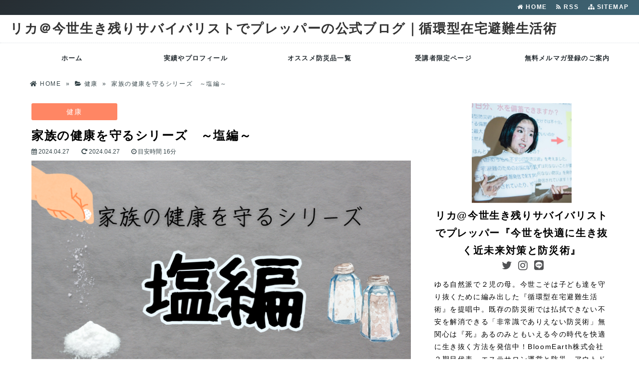

--- FILE ---
content_type: text/html; charset=UTF-8
request_url: https://rikasan8.com/%E5%AE%B6%E6%97%8F%E3%81%AE%E5%81%A5%E5%BA%B7%E3%82%92%E5%AE%88%E3%82%8B%E3%82%B7%E3%83%AA%E3%83%BC%E3%82%BA%E3%80%80%EF%BD%9E%E5%A1%A9%E7%B7%A8%EF%BD%9E/
body_size: 26955
content:
<!DOCTYPE html>
<html lang="ja">
<head>
<meta charset="UTF-8" />
<link rel='dns-prefetch' href='//ajax.googleapis.com' />
<link rel='dns-prefetch' href='//use.fontawesome.com' />
<link rel='dns-prefetch' href='//maxcdn.bootstrapcdn.com' />
<link rel="alternate" type="application/atom+xml" title="リカ＠今世生き残りサバイバリストでプレッパーの公式ブログ｜循環型在宅避難生活術 Atom Feed" href="https://rikasan8.com/feed/atom/" />
<link rel="alternate" type="application/rss+xml" title="リカ＠今世生き残りサバイバリストでプレッパーの公式ブログ｜循環型在宅避難生活術 RSS Feed" href="https://rikasan8.com/feed/" />

<link rel="shortcut icon" href="https://rikasan8.com/wp-content/themes/tw2cute/img/favicon.ico" />

<link rel="stylesheet" href="https://rikasan8.com/wp-content/themes/tw2cute/style.css" type="text/css" />
<meta name="viewport" content="width=device-width,initial-scale=1.0">
<link rel="stylesheet" media="all" type="text/css" href="https://rikasan8.com/wp-content/themes/tw2cute/tablet.css" />
<link rel="stylesheet" media="all" type="text/css" href="https://rikasan8.com/wp-content/themes/tw2cute/smart.css" />
<link href="https://use.fontawesome.com/releases/v5.8.0/css/all.css" rel="stylesheet">
<link href="https://maxcdn.bootstrapcdn.com/font-awesome/4.7.0/css/font-awesome.min.css" rel="stylesheet">
<link href="https://rikasan8.com/wp-content/themes/tw2cute/black.css" rel="stylesheet" type="text/css" />
<link href="https://rikasan8.com/wp-content/themes/tw2cute/shortcode.css" rel="stylesheet" type="text/css" />
<script src="https://ajax.googleapis.com/ajax/libs/jquery/3.5.1/jquery.min.js" async></script>

<meta name="description" content="&nbsp;健康で元気にいる為に欠かせないのが塩&nbsp;みなさーん！塩摂ってますか？&nbsp;砂糖は摂らなくても、..." />



<!-- OGP -->
<meta property="og:type" content="blog">
<meta property="og:image" content="https://rikasan8.com/wp-content/uploads/2024/04/image0.png">
<meta property="og:site_name" content="リカ＠今世生き残りサバイバリストでプレッパーの公式ブログ｜循環型在宅避難生活術">
<meta property="og:locale" content="ja_JP" />
<meta property="og:description" content="&nbsp; 目次1 健康で元気にいる為に欠かせないのが塩2 ︎そもそも塩は摂らないといけないの？3 ︎塩でも色々3.1 精製塩3.2 再生加工塩3.3 天然塩4 製法いろいろ4.1 イオン交換膜法4">
<meta property="og:title" content="家族の健康を守るシリーズ　～塩編～">
<meta property="og:url" content="https://rikasan8.com/%e5%ae%b6%e6%97%8f%e3%81%ae%e5%81%a5%e5%ba%b7%e3%82%92%e5%ae%88%e3%82%8b%e3%82%b7%e3%83%aa%e3%83%bc%e3%82%ba%e3%80%80%ef%bd%9e%e5%a1%a9%e7%b7%a8%ef%bd%9e/">
<meta name="twitter:domain" content="rikasan8.com">
<meta name="twitter:card" content="summary_large_image" />
<!-- /OGP -->

<style type="text/css">
body{
background-color: FFFFFF;	
	background-image: url();
	background-repeat: repeat;
	text-align: center;}
h1.site-title {
	font-size: 26px;}
h1.site-title a{
	color: 333333;}
@media screen and (max-width: 480px) {
h1.site-title { font-size: 16px;}
h1.site-title { width: 80%; margin-left: 3%; margin-right: 17%;}
}
.banner-s{
	max-height: 300px;
	object-fit: contain;}
.entry-content p, .entry-content-i p, .entry-content-s p, .textwidget p {
	font-size: 16px;
	margin-bottom: 0px;
	line-height: 2;}
.entry-content, .entry-content-i, .entry-content-s, .textwidget {
	font-size: 16px;
	line-height: 2;}
#main .rankingvera p.catch, #main .rankingverb td p.catch {
	font-size: 18px;}
.normal_box p:last-child, .in_img_box p:last-child, .in_img_box2 p:last-child, .Q_black p:last-child, .Q_blue p:last-child, .Q_green p:last-child, .Q_red p:last-child, .Q_pink p:last-child, .Q_orange p:last-child, .A_black p:last-child, .A_blue p:last-child, .A_green p:last-child, .A_red p:last-child, .A_pink p:last-child, .A_orange p:last-child, .Q01_black p:last-child, .Q01_blue p:last-child, .Q01_green p:last-child, .Q01_red p:last-child, .Q01_pink p:last-child, .Q01_orange p:last-child, .A01_black p:last-child, .A01_blue p:last-child, .A01_green p:last-child, .A01_red p:last-child, .A01_pink p:last-child, .A01_orange p:last-child, .fkds_black p:last-child, .fkds_blue p:last-child, .fkds_green p:last-child, .fkds_red p:last-child, .fkds_pink p:last-child, .fkds_orange p:last-child, .check_box_red_s, check_box_black_s p:last-child, .check_box_blue_s p:last-child, .check_box_green_s p:last-child, .check_box_pink_s p:last-child, .check_box_orange_s p:last-child, .check_box_red_r p:last-child, .check_box_black_r p:last-child, .check_box_blue_r p:last-child, .check_box_green_r p:last-child, .check_box_pink_r p:last-child, .check_box_orange_r p:last-child, .check_box_red_w p:last-child, .check_box_black_w p:last-child, .check_box_blue_w p:last-child, .check_box_green_w p:last-child, .check_box_pink_w p:last-child, .check_box_orange_w p:last-child, .point_box_red_s p:last-child, .point_box_black_s p:last-child, .point_box_blue_s p:last-child, .point_box_green_s p:last-child, .point_box_pink_s p:last-child, .point_box_orange_s p:last-child, .point_box_red_r p:last-child, .point_box_black_r p:last-child, .point_box_blue_r p:last-child, .point_box_green_r p:last-child, .point_box_pink_r p:last-child, .point_box_orange_r p:last-child, .point_box_red_w p:last-child, .point_box_black_w p:last-child, .point_box_blue_w p:last-child, .point_box_green_w p:last-child, .point_box_pink_w p:last-child, .point_box_orange_w p:last-child, .box01_black_body p:last-child, .box01_blue_body p:last-child, .box01_green_body p:last-child, .box01_red_body p:last-child, .box01_pink_body p:last-child, .box01_orange_body p:last-child, .box02_black_body p:last-child, .box02_blue_body p:last-child, .box02_green_body p:last-child, .box02_red_body p:last-child, .box02_pink_body p:last-child, .box02_orange_body p:last-child, .simplebox1 p:last-child, .simplebox2 p:last-child, .design1-1 p:last-child, .design1-2 p:last-child, .design1-3 p:last-child, .design2 p:last-child, .design3 p:last-child, .design4 p:last-child, .design5 p:last-child, .design5-a p:last-child, .design5-m p:last-child, .design5-p p:last-child, .design5-s p:last-child, .design5-i p:last-child, .design5-l p:last-child, .comments-l p:last-child, .comments-l-f p:last-child, .comments-r p:last-child, .comments-r-f p:last-child, .raa-back p, .raa-box p, .rab-back p, .rab-top p, .rac-back p, .tk_m_box p, .side_profile_w p, .normal_box p:last-child, .in_img_box p:last-child, .in_img_box2 p:last-child, .design1-1 p:last-child, .design1-2 p:last-child, .design1-3 p:last-child, .design3 p:last-child, .design4 p:last-child, .design5 p:last-child, .lbox01_black p:last-child, .lbox01_blue p:last-child, .lbox01_green  p:last-child, .lbox01_red p:last-child, .lbox01_pink p:last-child, .lbox01_orange p:last-child, .simplebox1 p:last-child, .simplebox2 p:last-child, .libo001 p:last-child, .libo002 p:last-child, .libo003 p:last-child, .libo004 p:last-child, .libo005 p:last-child,.mdes_box p:last-child{
	margin-bottom: 0;}
.rac-back p{
	margin: 0;
}
#main h2.toppage-title::after {
	border: none;}
#main h2.toppage-title, .rss-space a:hover input, #main .entry-content-i input[type="submit"]:hover{
	background: none;}
#main h3.sitemap-cate-title{
	border-top: none;
	border-bottom: none;}
@media screen and (max-width: 768px){
.banner, .banner-in{ height: auto;}
.banner-in img{ height:auto}
}
@media screen and (max-width: 500px) {
.entry-content p, .entry-content-i p, .entry-content-s p,  #main .textwidget p {
	line-height: 1.8;}
.entry-content, .entry-content-i, .entry-content-s, #main .textwidget  {
	line-height: 1.8;}
}
@media screen and (max-width: 480px){
h2.site-title{
	font-size: 18px;
	font-weight: bold;}
}
.caption-head{
	text-align: ;}
.caption-head p.on-head-title {
	color: #ffffff;
	text-shadow: 1px 1px 1px #555555;}
.caption-head p.on-head-txt{
	color: #ffffff;
	text-shadow: 1px 1px 1px #555555;}
</style>

<link href="https://rikasan8.com/wp-content/themes/tw2cute/custam.css" rel="stylesheet" type="text/css" />

	
<title>家族の健康を守るシリーズ　～塩編～</title>
<meta name='robots' content='max-image-preview:large' />
<link rel="alternate" type="application/rss+xml" title="リカ＠今世生き残りサバイバリストでプレッパーの公式ブログ｜循環型在宅避難生活術 &raquo; 家族の健康を守るシリーズ　～塩編～ のコメントのフィード" href="https://rikasan8.com/%e5%ae%b6%e6%97%8f%e3%81%ae%e5%81%a5%e5%ba%b7%e3%82%92%e5%ae%88%e3%82%8b%e3%82%b7%e3%83%aa%e3%83%bc%e3%82%ba%e3%80%80%ef%bd%9e%e5%a1%a9%e7%b7%a8%ef%bd%9e/feed/" />
<link rel="alternate" title="oEmbed (JSON)" type="application/json+oembed" href="https://rikasan8.com/wp-json/oembed/1.0/embed?url=https%3A%2F%2Frikasan8.com%2F%25e5%25ae%25b6%25e6%2597%258f%25e3%2581%25ae%25e5%2581%25a5%25e5%25ba%25b7%25e3%2582%2592%25e5%25ae%2588%25e3%2582%258b%25e3%2582%25b7%25e3%2583%25aa%25e3%2583%25bc%25e3%2582%25ba%25e3%2580%2580%25ef%25bd%259e%25e5%25a1%25a9%25e7%25b7%25a8%25ef%25bd%259e%2F" />
<link rel="alternate" title="oEmbed (XML)" type="text/xml+oembed" href="https://rikasan8.com/wp-json/oembed/1.0/embed?url=https%3A%2F%2Frikasan8.com%2F%25e5%25ae%25b6%25e6%2597%258f%25e3%2581%25ae%25e5%2581%25a5%25e5%25ba%25b7%25e3%2582%2592%25e5%25ae%2588%25e3%2582%258b%25e3%2582%25b7%25e3%2583%25aa%25e3%2583%25bc%25e3%2582%25ba%25e3%2580%2580%25ef%25bd%259e%25e5%25a1%25a9%25e7%25b7%25a8%25ef%25bd%259e%2F&#038;format=xml" />
<style id='wp-img-auto-sizes-contain-inline-css' type='text/css'>
img:is([sizes=auto i],[sizes^="auto," i]){contain-intrinsic-size:3000px 1500px}
/*# sourceURL=wp-img-auto-sizes-contain-inline-css */
</style>
<style id='wp-emoji-styles-inline-css' type='text/css'>

	img.wp-smiley, img.emoji {
		display: inline !important;
		border: none !important;
		box-shadow: none !important;
		height: 1em !important;
		width: 1em !important;
		margin: 0 0.07em !important;
		vertical-align: -0.1em !important;
		background: none !important;
		padding: 0 !important;
	}
/*# sourceURL=wp-emoji-styles-inline-css */
</style>
<style id='wp-block-library-inline-css' type='text/css'>
:root{--wp-block-synced-color:#7a00df;--wp-block-synced-color--rgb:122,0,223;--wp-bound-block-color:var(--wp-block-synced-color);--wp-editor-canvas-background:#ddd;--wp-admin-theme-color:#007cba;--wp-admin-theme-color--rgb:0,124,186;--wp-admin-theme-color-darker-10:#006ba1;--wp-admin-theme-color-darker-10--rgb:0,107,160.5;--wp-admin-theme-color-darker-20:#005a87;--wp-admin-theme-color-darker-20--rgb:0,90,135;--wp-admin-border-width-focus:2px}@media (min-resolution:192dpi){:root{--wp-admin-border-width-focus:1.5px}}.wp-element-button{cursor:pointer}:root .has-very-light-gray-background-color{background-color:#eee}:root .has-very-dark-gray-background-color{background-color:#313131}:root .has-very-light-gray-color{color:#eee}:root .has-very-dark-gray-color{color:#313131}:root .has-vivid-green-cyan-to-vivid-cyan-blue-gradient-background{background:linear-gradient(135deg,#00d084,#0693e3)}:root .has-purple-crush-gradient-background{background:linear-gradient(135deg,#34e2e4,#4721fb 50%,#ab1dfe)}:root .has-hazy-dawn-gradient-background{background:linear-gradient(135deg,#faaca8,#dad0ec)}:root .has-subdued-olive-gradient-background{background:linear-gradient(135deg,#fafae1,#67a671)}:root .has-atomic-cream-gradient-background{background:linear-gradient(135deg,#fdd79a,#004a59)}:root .has-nightshade-gradient-background{background:linear-gradient(135deg,#330968,#31cdcf)}:root .has-midnight-gradient-background{background:linear-gradient(135deg,#020381,#2874fc)}:root{--wp--preset--font-size--normal:16px;--wp--preset--font-size--huge:42px}.has-regular-font-size{font-size:1em}.has-larger-font-size{font-size:2.625em}.has-normal-font-size{font-size:var(--wp--preset--font-size--normal)}.has-huge-font-size{font-size:var(--wp--preset--font-size--huge)}.has-text-align-center{text-align:center}.has-text-align-left{text-align:left}.has-text-align-right{text-align:right}.has-fit-text{white-space:nowrap!important}#end-resizable-editor-section{display:none}.aligncenter{clear:both}.items-justified-left{justify-content:flex-start}.items-justified-center{justify-content:center}.items-justified-right{justify-content:flex-end}.items-justified-space-between{justify-content:space-between}.screen-reader-text{border:0;clip-path:inset(50%);height:1px;margin:-1px;overflow:hidden;padding:0;position:absolute;width:1px;word-wrap:normal!important}.screen-reader-text:focus{background-color:#ddd;clip-path:none;color:#444;display:block;font-size:1em;height:auto;left:5px;line-height:normal;padding:15px 23px 14px;text-decoration:none;top:5px;width:auto;z-index:100000}html :where(.has-border-color){border-style:solid}html :where([style*=border-top-color]){border-top-style:solid}html :where([style*=border-right-color]){border-right-style:solid}html :where([style*=border-bottom-color]){border-bottom-style:solid}html :where([style*=border-left-color]){border-left-style:solid}html :where([style*=border-width]){border-style:solid}html :where([style*=border-top-width]){border-top-style:solid}html :where([style*=border-right-width]){border-right-style:solid}html :where([style*=border-bottom-width]){border-bottom-style:solid}html :where([style*=border-left-width]){border-left-style:solid}html :where(img[class*=wp-image-]){height:auto;max-width:100%}:where(figure){margin:0 0 1em}html :where(.is-position-sticky){--wp-admin--admin-bar--position-offset:var(--wp-admin--admin-bar--height,0px)}@media screen and (max-width:600px){html :where(.is-position-sticky){--wp-admin--admin-bar--position-offset:0px}}

/*# sourceURL=wp-block-library-inline-css */
</style><style id='wp-block-archives-inline-css' type='text/css'>
.wp-block-archives{box-sizing:border-box}.wp-block-archives-dropdown label{display:block}
/*# sourceURL=https://rikasan8.com/wp-includes/blocks/archives/style.min.css */
</style>
<style id='wp-block-categories-inline-css' type='text/css'>
.wp-block-categories{box-sizing:border-box}.wp-block-categories.alignleft{margin-right:2em}.wp-block-categories.alignright{margin-left:2em}.wp-block-categories.wp-block-categories-dropdown.aligncenter{text-align:center}.wp-block-categories .wp-block-categories__label{display:block;width:100%}
/*# sourceURL=https://rikasan8.com/wp-includes/blocks/categories/style.min.css */
</style>
<style id='wp-block-heading-inline-css' type='text/css'>
h1:where(.wp-block-heading).has-background,h2:where(.wp-block-heading).has-background,h3:where(.wp-block-heading).has-background,h4:where(.wp-block-heading).has-background,h5:where(.wp-block-heading).has-background,h6:where(.wp-block-heading).has-background{padding:1.25em 2.375em}h1.has-text-align-left[style*=writing-mode]:where([style*=vertical-lr]),h1.has-text-align-right[style*=writing-mode]:where([style*=vertical-rl]),h2.has-text-align-left[style*=writing-mode]:where([style*=vertical-lr]),h2.has-text-align-right[style*=writing-mode]:where([style*=vertical-rl]),h3.has-text-align-left[style*=writing-mode]:where([style*=vertical-lr]),h3.has-text-align-right[style*=writing-mode]:where([style*=vertical-rl]),h4.has-text-align-left[style*=writing-mode]:where([style*=vertical-lr]),h4.has-text-align-right[style*=writing-mode]:where([style*=vertical-rl]),h5.has-text-align-left[style*=writing-mode]:where([style*=vertical-lr]),h5.has-text-align-right[style*=writing-mode]:where([style*=vertical-rl]),h6.has-text-align-left[style*=writing-mode]:where([style*=vertical-lr]),h6.has-text-align-right[style*=writing-mode]:where([style*=vertical-rl]){rotate:180deg}
/*# sourceURL=https://rikasan8.com/wp-includes/blocks/heading/style.min.css */
</style>
<style id='wp-block-latest-comments-inline-css' type='text/css'>
ol.wp-block-latest-comments{box-sizing:border-box;margin-left:0}:where(.wp-block-latest-comments:not([style*=line-height] .wp-block-latest-comments__comment)){line-height:1.1}:where(.wp-block-latest-comments:not([style*=line-height] .wp-block-latest-comments__comment-excerpt p)){line-height:1.8}.has-dates :where(.wp-block-latest-comments:not([style*=line-height])),.has-excerpts :where(.wp-block-latest-comments:not([style*=line-height])){line-height:1.5}.wp-block-latest-comments .wp-block-latest-comments{padding-left:0}.wp-block-latest-comments__comment{list-style:none;margin-bottom:1em}.has-avatars .wp-block-latest-comments__comment{list-style:none;min-height:2.25em}.has-avatars .wp-block-latest-comments__comment .wp-block-latest-comments__comment-excerpt,.has-avatars .wp-block-latest-comments__comment .wp-block-latest-comments__comment-meta{margin-left:3.25em}.wp-block-latest-comments__comment-excerpt p{font-size:.875em;margin:.36em 0 1.4em}.wp-block-latest-comments__comment-date{display:block;font-size:.75em}.wp-block-latest-comments .avatar,.wp-block-latest-comments__comment-avatar{border-radius:1.5em;display:block;float:left;height:2.5em;margin-right:.75em;width:2.5em}.wp-block-latest-comments[class*=-font-size] a,.wp-block-latest-comments[style*=font-size] a{font-size:inherit}
/*# sourceURL=https://rikasan8.com/wp-includes/blocks/latest-comments/style.min.css */
</style>
<style id='wp-block-latest-posts-inline-css' type='text/css'>
.wp-block-latest-posts{box-sizing:border-box}.wp-block-latest-posts.alignleft{margin-right:2em}.wp-block-latest-posts.alignright{margin-left:2em}.wp-block-latest-posts.wp-block-latest-posts__list{list-style:none}.wp-block-latest-posts.wp-block-latest-posts__list li{clear:both;overflow-wrap:break-word}.wp-block-latest-posts.is-grid{display:flex;flex-wrap:wrap}.wp-block-latest-posts.is-grid li{margin:0 1.25em 1.25em 0;width:100%}@media (min-width:600px){.wp-block-latest-posts.columns-2 li{width:calc(50% - .625em)}.wp-block-latest-posts.columns-2 li:nth-child(2n){margin-right:0}.wp-block-latest-posts.columns-3 li{width:calc(33.33333% - .83333em)}.wp-block-latest-posts.columns-3 li:nth-child(3n){margin-right:0}.wp-block-latest-posts.columns-4 li{width:calc(25% - .9375em)}.wp-block-latest-posts.columns-4 li:nth-child(4n){margin-right:0}.wp-block-latest-posts.columns-5 li{width:calc(20% - 1em)}.wp-block-latest-posts.columns-5 li:nth-child(5n){margin-right:0}.wp-block-latest-posts.columns-6 li{width:calc(16.66667% - 1.04167em)}.wp-block-latest-posts.columns-6 li:nth-child(6n){margin-right:0}}:root :where(.wp-block-latest-posts.is-grid){padding:0}:root :where(.wp-block-latest-posts.wp-block-latest-posts__list){padding-left:0}.wp-block-latest-posts__post-author,.wp-block-latest-posts__post-date{display:block;font-size:.8125em}.wp-block-latest-posts__post-excerpt,.wp-block-latest-posts__post-full-content{margin-bottom:1em;margin-top:.5em}.wp-block-latest-posts__featured-image a{display:inline-block}.wp-block-latest-posts__featured-image img{height:auto;max-width:100%;width:auto}.wp-block-latest-posts__featured-image.alignleft{float:left;margin-right:1em}.wp-block-latest-posts__featured-image.alignright{float:right;margin-left:1em}.wp-block-latest-posts__featured-image.aligncenter{margin-bottom:1em;text-align:center}
/*# sourceURL=https://rikasan8.com/wp-includes/blocks/latest-posts/style.min.css */
</style>
<style id='wp-block-search-inline-css' type='text/css'>
.wp-block-search__button{margin-left:10px;word-break:normal}.wp-block-search__button.has-icon{line-height:0}.wp-block-search__button svg{height:1.25em;min-height:24px;min-width:24px;width:1.25em;fill:currentColor;vertical-align:text-bottom}:where(.wp-block-search__button){border:1px solid #ccc;padding:6px 10px}.wp-block-search__inside-wrapper{display:flex;flex:auto;flex-wrap:nowrap;max-width:100%}.wp-block-search__label{width:100%}.wp-block-search.wp-block-search__button-only .wp-block-search__button{box-sizing:border-box;display:flex;flex-shrink:0;justify-content:center;margin-left:0;max-width:100%}.wp-block-search.wp-block-search__button-only .wp-block-search__inside-wrapper{min-width:0!important;transition-property:width}.wp-block-search.wp-block-search__button-only .wp-block-search__input{flex-basis:100%;transition-duration:.3s}.wp-block-search.wp-block-search__button-only.wp-block-search__searchfield-hidden,.wp-block-search.wp-block-search__button-only.wp-block-search__searchfield-hidden .wp-block-search__inside-wrapper{overflow:hidden}.wp-block-search.wp-block-search__button-only.wp-block-search__searchfield-hidden .wp-block-search__input{border-left-width:0!important;border-right-width:0!important;flex-basis:0;flex-grow:0;margin:0;min-width:0!important;padding-left:0!important;padding-right:0!important;width:0!important}:where(.wp-block-search__input){appearance:none;border:1px solid #949494;flex-grow:1;font-family:inherit;font-size:inherit;font-style:inherit;font-weight:inherit;letter-spacing:inherit;line-height:inherit;margin-left:0;margin-right:0;min-width:3rem;padding:8px;text-decoration:unset!important;text-transform:inherit}:where(.wp-block-search__button-inside .wp-block-search__inside-wrapper){background-color:#fff;border:1px solid #949494;box-sizing:border-box;padding:4px}:where(.wp-block-search__button-inside .wp-block-search__inside-wrapper) .wp-block-search__input{border:none;border-radius:0;padding:0 4px}:where(.wp-block-search__button-inside .wp-block-search__inside-wrapper) .wp-block-search__input:focus{outline:none}:where(.wp-block-search__button-inside .wp-block-search__inside-wrapper) :where(.wp-block-search__button){padding:4px 8px}.wp-block-search.aligncenter .wp-block-search__inside-wrapper{margin:auto}.wp-block[data-align=right] .wp-block-search.wp-block-search__button-only .wp-block-search__inside-wrapper{float:right}
/*# sourceURL=https://rikasan8.com/wp-includes/blocks/search/style.min.css */
</style>
<style id='wp-block-columns-inline-css' type='text/css'>
.wp-block-columns{box-sizing:border-box;display:flex;flex-wrap:wrap!important}@media (min-width:782px){.wp-block-columns{flex-wrap:nowrap!important}}.wp-block-columns{align-items:normal!important}.wp-block-columns.are-vertically-aligned-top{align-items:flex-start}.wp-block-columns.are-vertically-aligned-center{align-items:center}.wp-block-columns.are-vertically-aligned-bottom{align-items:flex-end}@media (max-width:781px){.wp-block-columns:not(.is-not-stacked-on-mobile)>.wp-block-column{flex-basis:100%!important}}@media (min-width:782px){.wp-block-columns:not(.is-not-stacked-on-mobile)>.wp-block-column{flex-basis:0;flex-grow:1}.wp-block-columns:not(.is-not-stacked-on-mobile)>.wp-block-column[style*=flex-basis]{flex-grow:0}}.wp-block-columns.is-not-stacked-on-mobile{flex-wrap:nowrap!important}.wp-block-columns.is-not-stacked-on-mobile>.wp-block-column{flex-basis:0;flex-grow:1}.wp-block-columns.is-not-stacked-on-mobile>.wp-block-column[style*=flex-basis]{flex-grow:0}:where(.wp-block-columns){margin-bottom:1.75em}:where(.wp-block-columns.has-background){padding:1.25em 2.375em}.wp-block-column{flex-grow:1;min-width:0;overflow-wrap:break-word;word-break:break-word}.wp-block-column.is-vertically-aligned-top{align-self:flex-start}.wp-block-column.is-vertically-aligned-center{align-self:center}.wp-block-column.is-vertically-aligned-bottom{align-self:flex-end}.wp-block-column.is-vertically-aligned-stretch{align-self:stretch}.wp-block-column.is-vertically-aligned-bottom,.wp-block-column.is-vertically-aligned-center,.wp-block-column.is-vertically-aligned-top{width:100%}
/*# sourceURL=https://rikasan8.com/wp-includes/blocks/columns/style.min.css */
</style>
<style id='wp-block-group-inline-css' type='text/css'>
.wp-block-group{box-sizing:border-box}:where(.wp-block-group.wp-block-group-is-layout-constrained){position:relative}
/*# sourceURL=https://rikasan8.com/wp-includes/blocks/group/style.min.css */
</style>
<style id='wp-block-pullquote-inline-css' type='text/css'>
.wp-block-pullquote{box-sizing:border-box;margin:0 0 1em;overflow-wrap:break-word;padding:4em 0;text-align:center}.wp-block-pullquote blockquote,.wp-block-pullquote p{color:inherit}.wp-block-pullquote blockquote{margin:0}.wp-block-pullquote p{margin-top:0}.wp-block-pullquote p:last-child{margin-bottom:0}.wp-block-pullquote.alignleft,.wp-block-pullquote.alignright{max-width:420px}.wp-block-pullquote cite,.wp-block-pullquote footer{position:relative}.wp-block-pullquote .has-text-color a{color:inherit}.wp-block-pullquote.has-text-align-left blockquote{text-align:left}.wp-block-pullquote.has-text-align-right blockquote{text-align:right}.wp-block-pullquote.has-text-align-center blockquote{text-align:center}.wp-block-pullquote.is-style-solid-color{border:none}.wp-block-pullquote.is-style-solid-color blockquote{margin-left:auto;margin-right:auto;max-width:60%}.wp-block-pullquote.is-style-solid-color blockquote p{font-size:2em;margin-bottom:0;margin-top:0}.wp-block-pullquote.is-style-solid-color blockquote cite{font-style:normal;text-transform:none}.wp-block-pullquote :where(cite){color:inherit;display:block}
/*# sourceURL=https://rikasan8.com/wp-includes/blocks/pullquote/style.min.css */
</style>
<style id='wp-block-social-links-inline-css' type='text/css'>
.wp-block-social-links{background:none;box-sizing:border-box;margin-left:0;padding-left:0;padding-right:0;text-indent:0}.wp-block-social-links .wp-social-link a,.wp-block-social-links .wp-social-link a:hover{border-bottom:0;box-shadow:none;text-decoration:none}.wp-block-social-links .wp-social-link svg{height:1em;width:1em}.wp-block-social-links .wp-social-link span:not(.screen-reader-text){font-size:.65em;margin-left:.5em;margin-right:.5em}.wp-block-social-links.has-small-icon-size{font-size:16px}.wp-block-social-links,.wp-block-social-links.has-normal-icon-size{font-size:24px}.wp-block-social-links.has-large-icon-size{font-size:36px}.wp-block-social-links.has-huge-icon-size{font-size:48px}.wp-block-social-links.aligncenter{display:flex;justify-content:center}.wp-block-social-links.alignright{justify-content:flex-end}.wp-block-social-link{border-radius:9999px;display:block}@media not (prefers-reduced-motion){.wp-block-social-link{transition:transform .1s ease}}.wp-block-social-link{height:auto}.wp-block-social-link a{align-items:center;display:flex;line-height:0}.wp-block-social-link:hover{transform:scale(1.1)}.wp-block-social-links .wp-block-social-link.wp-social-link{display:inline-block;margin:0;padding:0}.wp-block-social-links .wp-block-social-link.wp-social-link .wp-block-social-link-anchor,.wp-block-social-links .wp-block-social-link.wp-social-link .wp-block-social-link-anchor svg,.wp-block-social-links .wp-block-social-link.wp-social-link .wp-block-social-link-anchor:active,.wp-block-social-links .wp-block-social-link.wp-social-link .wp-block-social-link-anchor:hover,.wp-block-social-links .wp-block-social-link.wp-social-link .wp-block-social-link-anchor:visited{color:currentColor;fill:currentColor}:where(.wp-block-social-links:not(.is-style-logos-only)) .wp-social-link{background-color:#f0f0f0;color:#444}:where(.wp-block-social-links:not(.is-style-logos-only)) .wp-social-link-amazon{background-color:#f90;color:#fff}:where(.wp-block-social-links:not(.is-style-logos-only)) .wp-social-link-bandcamp{background-color:#1ea0c3;color:#fff}:where(.wp-block-social-links:not(.is-style-logos-only)) .wp-social-link-behance{background-color:#0757fe;color:#fff}:where(.wp-block-social-links:not(.is-style-logos-only)) .wp-social-link-bluesky{background-color:#0a7aff;color:#fff}:where(.wp-block-social-links:not(.is-style-logos-only)) .wp-social-link-codepen{background-color:#1e1f26;color:#fff}:where(.wp-block-social-links:not(.is-style-logos-only)) .wp-social-link-deviantart{background-color:#02e49b;color:#fff}:where(.wp-block-social-links:not(.is-style-logos-only)) .wp-social-link-discord{background-color:#5865f2;color:#fff}:where(.wp-block-social-links:not(.is-style-logos-only)) .wp-social-link-dribbble{background-color:#e94c89;color:#fff}:where(.wp-block-social-links:not(.is-style-logos-only)) .wp-social-link-dropbox{background-color:#4280ff;color:#fff}:where(.wp-block-social-links:not(.is-style-logos-only)) .wp-social-link-etsy{background-color:#f45800;color:#fff}:where(.wp-block-social-links:not(.is-style-logos-only)) .wp-social-link-facebook{background-color:#0866ff;color:#fff}:where(.wp-block-social-links:not(.is-style-logos-only)) .wp-social-link-fivehundredpx{background-color:#000;color:#fff}:where(.wp-block-social-links:not(.is-style-logos-only)) .wp-social-link-flickr{background-color:#0461dd;color:#fff}:where(.wp-block-social-links:not(.is-style-logos-only)) .wp-social-link-foursquare{background-color:#e65678;color:#fff}:where(.wp-block-social-links:not(.is-style-logos-only)) .wp-social-link-github{background-color:#24292d;color:#fff}:where(.wp-block-social-links:not(.is-style-logos-only)) .wp-social-link-goodreads{background-color:#eceadd;color:#382110}:where(.wp-block-social-links:not(.is-style-logos-only)) .wp-social-link-google{background-color:#ea4434;color:#fff}:where(.wp-block-social-links:not(.is-style-logos-only)) .wp-social-link-gravatar{background-color:#1d4fc4;color:#fff}:where(.wp-block-social-links:not(.is-style-logos-only)) .wp-social-link-instagram{background-color:#f00075;color:#fff}:where(.wp-block-social-links:not(.is-style-logos-only)) .wp-social-link-lastfm{background-color:#e21b24;color:#fff}:where(.wp-block-social-links:not(.is-style-logos-only)) .wp-social-link-linkedin{background-color:#0d66c2;color:#fff}:where(.wp-block-social-links:not(.is-style-logos-only)) .wp-social-link-mastodon{background-color:#3288d4;color:#fff}:where(.wp-block-social-links:not(.is-style-logos-only)) .wp-social-link-medium{background-color:#000;color:#fff}:where(.wp-block-social-links:not(.is-style-logos-only)) .wp-social-link-meetup{background-color:#f6405f;color:#fff}:where(.wp-block-social-links:not(.is-style-logos-only)) .wp-social-link-patreon{background-color:#000;color:#fff}:where(.wp-block-social-links:not(.is-style-logos-only)) .wp-social-link-pinterest{background-color:#e60122;color:#fff}:where(.wp-block-social-links:not(.is-style-logos-only)) .wp-social-link-pocket{background-color:#ef4155;color:#fff}:where(.wp-block-social-links:not(.is-style-logos-only)) .wp-social-link-reddit{background-color:#ff4500;color:#fff}:where(.wp-block-social-links:not(.is-style-logos-only)) .wp-social-link-skype{background-color:#0478d7;color:#fff}:where(.wp-block-social-links:not(.is-style-logos-only)) .wp-social-link-snapchat{background-color:#fefc00;color:#fff;stroke:#000}:where(.wp-block-social-links:not(.is-style-logos-only)) .wp-social-link-soundcloud{background-color:#ff5600;color:#fff}:where(.wp-block-social-links:not(.is-style-logos-only)) .wp-social-link-spotify{background-color:#1bd760;color:#fff}:where(.wp-block-social-links:not(.is-style-logos-only)) .wp-social-link-telegram{background-color:#2aabee;color:#fff}:where(.wp-block-social-links:not(.is-style-logos-only)) .wp-social-link-threads{background-color:#000;color:#fff}:where(.wp-block-social-links:not(.is-style-logos-only)) .wp-social-link-tiktok{background-color:#000;color:#fff}:where(.wp-block-social-links:not(.is-style-logos-only)) .wp-social-link-tumblr{background-color:#011835;color:#fff}:where(.wp-block-social-links:not(.is-style-logos-only)) .wp-social-link-twitch{background-color:#6440a4;color:#fff}:where(.wp-block-social-links:not(.is-style-logos-only)) .wp-social-link-twitter{background-color:#1da1f2;color:#fff}:where(.wp-block-social-links:not(.is-style-logos-only)) .wp-social-link-vimeo{background-color:#1eb7ea;color:#fff}:where(.wp-block-social-links:not(.is-style-logos-only)) .wp-social-link-vk{background-color:#4680c2;color:#fff}:where(.wp-block-social-links:not(.is-style-logos-only)) .wp-social-link-wordpress{background-color:#3499cd;color:#fff}:where(.wp-block-social-links:not(.is-style-logos-only)) .wp-social-link-whatsapp{background-color:#25d366;color:#fff}:where(.wp-block-social-links:not(.is-style-logos-only)) .wp-social-link-x{background-color:#000;color:#fff}:where(.wp-block-social-links:not(.is-style-logos-only)) .wp-social-link-yelp{background-color:#d32422;color:#fff}:where(.wp-block-social-links:not(.is-style-logos-only)) .wp-social-link-youtube{background-color:red;color:#fff}:where(.wp-block-social-links.is-style-logos-only) .wp-social-link{background:none}:where(.wp-block-social-links.is-style-logos-only) .wp-social-link svg{height:1.25em;width:1.25em}:where(.wp-block-social-links.is-style-logos-only) .wp-social-link-amazon{color:#f90}:where(.wp-block-social-links.is-style-logos-only) .wp-social-link-bandcamp{color:#1ea0c3}:where(.wp-block-social-links.is-style-logos-only) .wp-social-link-behance{color:#0757fe}:where(.wp-block-social-links.is-style-logos-only) .wp-social-link-bluesky{color:#0a7aff}:where(.wp-block-social-links.is-style-logos-only) .wp-social-link-codepen{color:#1e1f26}:where(.wp-block-social-links.is-style-logos-only) .wp-social-link-deviantart{color:#02e49b}:where(.wp-block-social-links.is-style-logos-only) .wp-social-link-discord{color:#5865f2}:where(.wp-block-social-links.is-style-logos-only) .wp-social-link-dribbble{color:#e94c89}:where(.wp-block-social-links.is-style-logos-only) .wp-social-link-dropbox{color:#4280ff}:where(.wp-block-social-links.is-style-logos-only) .wp-social-link-etsy{color:#f45800}:where(.wp-block-social-links.is-style-logos-only) .wp-social-link-facebook{color:#0866ff}:where(.wp-block-social-links.is-style-logos-only) .wp-social-link-fivehundredpx{color:#000}:where(.wp-block-social-links.is-style-logos-only) .wp-social-link-flickr{color:#0461dd}:where(.wp-block-social-links.is-style-logos-only) .wp-social-link-foursquare{color:#e65678}:where(.wp-block-social-links.is-style-logos-only) .wp-social-link-github{color:#24292d}:where(.wp-block-social-links.is-style-logos-only) .wp-social-link-goodreads{color:#382110}:where(.wp-block-social-links.is-style-logos-only) .wp-social-link-google{color:#ea4434}:where(.wp-block-social-links.is-style-logos-only) .wp-social-link-gravatar{color:#1d4fc4}:where(.wp-block-social-links.is-style-logos-only) .wp-social-link-instagram{color:#f00075}:where(.wp-block-social-links.is-style-logos-only) .wp-social-link-lastfm{color:#e21b24}:where(.wp-block-social-links.is-style-logos-only) .wp-social-link-linkedin{color:#0d66c2}:where(.wp-block-social-links.is-style-logos-only) .wp-social-link-mastodon{color:#3288d4}:where(.wp-block-social-links.is-style-logos-only) .wp-social-link-medium{color:#000}:where(.wp-block-social-links.is-style-logos-only) .wp-social-link-meetup{color:#f6405f}:where(.wp-block-social-links.is-style-logos-only) .wp-social-link-patreon{color:#000}:where(.wp-block-social-links.is-style-logos-only) .wp-social-link-pinterest{color:#e60122}:where(.wp-block-social-links.is-style-logos-only) .wp-social-link-pocket{color:#ef4155}:where(.wp-block-social-links.is-style-logos-only) .wp-social-link-reddit{color:#ff4500}:where(.wp-block-social-links.is-style-logos-only) .wp-social-link-skype{color:#0478d7}:where(.wp-block-social-links.is-style-logos-only) .wp-social-link-snapchat{color:#fff;stroke:#000}:where(.wp-block-social-links.is-style-logos-only) .wp-social-link-soundcloud{color:#ff5600}:where(.wp-block-social-links.is-style-logos-only) .wp-social-link-spotify{color:#1bd760}:where(.wp-block-social-links.is-style-logos-only) .wp-social-link-telegram{color:#2aabee}:where(.wp-block-social-links.is-style-logos-only) .wp-social-link-threads{color:#000}:where(.wp-block-social-links.is-style-logos-only) .wp-social-link-tiktok{color:#000}:where(.wp-block-social-links.is-style-logos-only) .wp-social-link-tumblr{color:#011835}:where(.wp-block-social-links.is-style-logos-only) .wp-social-link-twitch{color:#6440a4}:where(.wp-block-social-links.is-style-logos-only) .wp-social-link-twitter{color:#1da1f2}:where(.wp-block-social-links.is-style-logos-only) .wp-social-link-vimeo{color:#1eb7ea}:where(.wp-block-social-links.is-style-logos-only) .wp-social-link-vk{color:#4680c2}:where(.wp-block-social-links.is-style-logos-only) .wp-social-link-whatsapp{color:#25d366}:where(.wp-block-social-links.is-style-logos-only) .wp-social-link-wordpress{color:#3499cd}:where(.wp-block-social-links.is-style-logos-only) .wp-social-link-x{color:#000}:where(.wp-block-social-links.is-style-logos-only) .wp-social-link-yelp{color:#d32422}:where(.wp-block-social-links.is-style-logos-only) .wp-social-link-youtube{color:red}.wp-block-social-links.is-style-pill-shape .wp-social-link{width:auto}:root :where(.wp-block-social-links .wp-social-link a){padding:.25em}:root :where(.wp-block-social-links.is-style-logos-only .wp-social-link a){padding:0}:root :where(.wp-block-social-links.is-style-pill-shape .wp-social-link a){padding-left:.6666666667em;padding-right:.6666666667em}.wp-block-social-links:not(.has-icon-color):not(.has-icon-background-color) .wp-social-link-snapchat .wp-block-social-link-label{color:#000}
/*# sourceURL=https://rikasan8.com/wp-includes/blocks/social-links/style.min.css */
</style>
<style id='global-styles-inline-css' type='text/css'>
:root{--wp--preset--aspect-ratio--square: 1;--wp--preset--aspect-ratio--4-3: 4/3;--wp--preset--aspect-ratio--3-4: 3/4;--wp--preset--aspect-ratio--3-2: 3/2;--wp--preset--aspect-ratio--2-3: 2/3;--wp--preset--aspect-ratio--16-9: 16/9;--wp--preset--aspect-ratio--9-16: 9/16;--wp--preset--color--black: #000000;--wp--preset--color--cyan-bluish-gray: #abb8c3;--wp--preset--color--white: #ffffff;--wp--preset--color--pale-pink: #f78da7;--wp--preset--color--vivid-red: #cf2e2e;--wp--preset--color--luminous-vivid-orange: #ff6900;--wp--preset--color--luminous-vivid-amber: #fcb900;--wp--preset--color--light-green-cyan: #7bdcb5;--wp--preset--color--vivid-green-cyan: #00d084;--wp--preset--color--pale-cyan-blue: #8ed1fc;--wp--preset--color--vivid-cyan-blue: #0693e3;--wp--preset--color--vivid-purple: #9b51e0;--wp--preset--gradient--vivid-cyan-blue-to-vivid-purple: linear-gradient(135deg,rgb(6,147,227) 0%,rgb(155,81,224) 100%);--wp--preset--gradient--light-green-cyan-to-vivid-green-cyan: linear-gradient(135deg,rgb(122,220,180) 0%,rgb(0,208,130) 100%);--wp--preset--gradient--luminous-vivid-amber-to-luminous-vivid-orange: linear-gradient(135deg,rgb(252,185,0) 0%,rgb(255,105,0) 100%);--wp--preset--gradient--luminous-vivid-orange-to-vivid-red: linear-gradient(135deg,rgb(255,105,0) 0%,rgb(207,46,46) 100%);--wp--preset--gradient--very-light-gray-to-cyan-bluish-gray: linear-gradient(135deg,rgb(238,238,238) 0%,rgb(169,184,195) 100%);--wp--preset--gradient--cool-to-warm-spectrum: linear-gradient(135deg,rgb(74,234,220) 0%,rgb(151,120,209) 20%,rgb(207,42,186) 40%,rgb(238,44,130) 60%,rgb(251,105,98) 80%,rgb(254,248,76) 100%);--wp--preset--gradient--blush-light-purple: linear-gradient(135deg,rgb(255,206,236) 0%,rgb(152,150,240) 100%);--wp--preset--gradient--blush-bordeaux: linear-gradient(135deg,rgb(254,205,165) 0%,rgb(254,45,45) 50%,rgb(107,0,62) 100%);--wp--preset--gradient--luminous-dusk: linear-gradient(135deg,rgb(255,203,112) 0%,rgb(199,81,192) 50%,rgb(65,88,208) 100%);--wp--preset--gradient--pale-ocean: linear-gradient(135deg,rgb(255,245,203) 0%,rgb(182,227,212) 50%,rgb(51,167,181) 100%);--wp--preset--gradient--electric-grass: linear-gradient(135deg,rgb(202,248,128) 0%,rgb(113,206,126) 100%);--wp--preset--gradient--midnight: linear-gradient(135deg,rgb(2,3,129) 0%,rgb(40,116,252) 100%);--wp--preset--font-size--small: 13px;--wp--preset--font-size--medium: 20px;--wp--preset--font-size--large: 36px;--wp--preset--font-size--x-large: 42px;--wp--preset--spacing--20: 0.44rem;--wp--preset--spacing--30: 0.67rem;--wp--preset--spacing--40: 1rem;--wp--preset--spacing--50: 1.5rem;--wp--preset--spacing--60: 2.25rem;--wp--preset--spacing--70: 3.38rem;--wp--preset--spacing--80: 5.06rem;--wp--preset--shadow--natural: 6px 6px 9px rgba(0, 0, 0, 0.2);--wp--preset--shadow--deep: 12px 12px 50px rgba(0, 0, 0, 0.4);--wp--preset--shadow--sharp: 6px 6px 0px rgba(0, 0, 0, 0.2);--wp--preset--shadow--outlined: 6px 6px 0px -3px rgb(255, 255, 255), 6px 6px rgb(0, 0, 0);--wp--preset--shadow--crisp: 6px 6px 0px rgb(0, 0, 0);}:where(.is-layout-flex){gap: 0.5em;}:where(.is-layout-grid){gap: 0.5em;}body .is-layout-flex{display: flex;}.is-layout-flex{flex-wrap: wrap;align-items: center;}.is-layout-flex > :is(*, div){margin: 0;}body .is-layout-grid{display: grid;}.is-layout-grid > :is(*, div){margin: 0;}:where(.wp-block-columns.is-layout-flex){gap: 2em;}:where(.wp-block-columns.is-layout-grid){gap: 2em;}:where(.wp-block-post-template.is-layout-flex){gap: 1.25em;}:where(.wp-block-post-template.is-layout-grid){gap: 1.25em;}.has-black-color{color: var(--wp--preset--color--black) !important;}.has-cyan-bluish-gray-color{color: var(--wp--preset--color--cyan-bluish-gray) !important;}.has-white-color{color: var(--wp--preset--color--white) !important;}.has-pale-pink-color{color: var(--wp--preset--color--pale-pink) !important;}.has-vivid-red-color{color: var(--wp--preset--color--vivid-red) !important;}.has-luminous-vivid-orange-color{color: var(--wp--preset--color--luminous-vivid-orange) !important;}.has-luminous-vivid-amber-color{color: var(--wp--preset--color--luminous-vivid-amber) !important;}.has-light-green-cyan-color{color: var(--wp--preset--color--light-green-cyan) !important;}.has-vivid-green-cyan-color{color: var(--wp--preset--color--vivid-green-cyan) !important;}.has-pale-cyan-blue-color{color: var(--wp--preset--color--pale-cyan-blue) !important;}.has-vivid-cyan-blue-color{color: var(--wp--preset--color--vivid-cyan-blue) !important;}.has-vivid-purple-color{color: var(--wp--preset--color--vivid-purple) !important;}.has-black-background-color{background-color: var(--wp--preset--color--black) !important;}.has-cyan-bluish-gray-background-color{background-color: var(--wp--preset--color--cyan-bluish-gray) !important;}.has-white-background-color{background-color: var(--wp--preset--color--white) !important;}.has-pale-pink-background-color{background-color: var(--wp--preset--color--pale-pink) !important;}.has-vivid-red-background-color{background-color: var(--wp--preset--color--vivid-red) !important;}.has-luminous-vivid-orange-background-color{background-color: var(--wp--preset--color--luminous-vivid-orange) !important;}.has-luminous-vivid-amber-background-color{background-color: var(--wp--preset--color--luminous-vivid-amber) !important;}.has-light-green-cyan-background-color{background-color: var(--wp--preset--color--light-green-cyan) !important;}.has-vivid-green-cyan-background-color{background-color: var(--wp--preset--color--vivid-green-cyan) !important;}.has-pale-cyan-blue-background-color{background-color: var(--wp--preset--color--pale-cyan-blue) !important;}.has-vivid-cyan-blue-background-color{background-color: var(--wp--preset--color--vivid-cyan-blue) !important;}.has-vivid-purple-background-color{background-color: var(--wp--preset--color--vivid-purple) !important;}.has-black-border-color{border-color: var(--wp--preset--color--black) !important;}.has-cyan-bluish-gray-border-color{border-color: var(--wp--preset--color--cyan-bluish-gray) !important;}.has-white-border-color{border-color: var(--wp--preset--color--white) !important;}.has-pale-pink-border-color{border-color: var(--wp--preset--color--pale-pink) !important;}.has-vivid-red-border-color{border-color: var(--wp--preset--color--vivid-red) !important;}.has-luminous-vivid-orange-border-color{border-color: var(--wp--preset--color--luminous-vivid-orange) !important;}.has-luminous-vivid-amber-border-color{border-color: var(--wp--preset--color--luminous-vivid-amber) !important;}.has-light-green-cyan-border-color{border-color: var(--wp--preset--color--light-green-cyan) !important;}.has-vivid-green-cyan-border-color{border-color: var(--wp--preset--color--vivid-green-cyan) !important;}.has-pale-cyan-blue-border-color{border-color: var(--wp--preset--color--pale-cyan-blue) !important;}.has-vivid-cyan-blue-border-color{border-color: var(--wp--preset--color--vivid-cyan-blue) !important;}.has-vivid-purple-border-color{border-color: var(--wp--preset--color--vivid-purple) !important;}.has-vivid-cyan-blue-to-vivid-purple-gradient-background{background: var(--wp--preset--gradient--vivid-cyan-blue-to-vivid-purple) !important;}.has-light-green-cyan-to-vivid-green-cyan-gradient-background{background: var(--wp--preset--gradient--light-green-cyan-to-vivid-green-cyan) !important;}.has-luminous-vivid-amber-to-luminous-vivid-orange-gradient-background{background: var(--wp--preset--gradient--luminous-vivid-amber-to-luminous-vivid-orange) !important;}.has-luminous-vivid-orange-to-vivid-red-gradient-background{background: var(--wp--preset--gradient--luminous-vivid-orange-to-vivid-red) !important;}.has-very-light-gray-to-cyan-bluish-gray-gradient-background{background: var(--wp--preset--gradient--very-light-gray-to-cyan-bluish-gray) !important;}.has-cool-to-warm-spectrum-gradient-background{background: var(--wp--preset--gradient--cool-to-warm-spectrum) !important;}.has-blush-light-purple-gradient-background{background: var(--wp--preset--gradient--blush-light-purple) !important;}.has-blush-bordeaux-gradient-background{background: var(--wp--preset--gradient--blush-bordeaux) !important;}.has-luminous-dusk-gradient-background{background: var(--wp--preset--gradient--luminous-dusk) !important;}.has-pale-ocean-gradient-background{background: var(--wp--preset--gradient--pale-ocean) !important;}.has-electric-grass-gradient-background{background: var(--wp--preset--gradient--electric-grass) !important;}.has-midnight-gradient-background{background: var(--wp--preset--gradient--midnight) !important;}.has-small-font-size{font-size: var(--wp--preset--font-size--small) !important;}.has-medium-font-size{font-size: var(--wp--preset--font-size--medium) !important;}.has-large-font-size{font-size: var(--wp--preset--font-size--large) !important;}.has-x-large-font-size{font-size: var(--wp--preset--font-size--x-large) !important;}
:where(.wp-block-columns.is-layout-flex){gap: 2em;}:where(.wp-block-columns.is-layout-grid){gap: 2em;}
:root :where(.wp-block-pullquote){font-size: 1.5em;line-height: 1.6;}
/*# sourceURL=global-styles-inline-css */
</style>
<style id='core-block-supports-inline-css' type='text/css'>
.wp-container-core-columns-is-layout-9d6595d7{flex-wrap:nowrap;}
/*# sourceURL=core-block-supports-inline-css */
</style>

<style id='classic-theme-styles-inline-css' type='text/css'>
/*! This file is auto-generated */
.wp-block-button__link{color:#fff;background-color:#32373c;border-radius:9999px;box-shadow:none;text-decoration:none;padding:calc(.667em + 2px) calc(1.333em + 2px);font-size:1.125em}.wp-block-file__button{background:#32373c;color:#fff;text-decoration:none}
/*# sourceURL=/wp-includes/css/classic-themes.min.css */
</style>
<link rel='stylesheet' id='toc-screen-css' href='https://rikasan8.com/wp-content/plugins/table-of-contents-plus/screen.min.css?ver=2309' type='text/css' media='all' />
<script type="text/javascript" src="https://rikasan8.com/wp-includes/js/jquery/jquery.min.js?ver=3.7.1" id="jquery-core-js"></script>
<script type="text/javascript" src="https://rikasan8.com/wp-includes/js/jquery/jquery-migrate.min.js?ver=3.4.1" id="jquery-migrate-js"></script>
<link rel="https://api.w.org/" href="https://rikasan8.com/wp-json/" /><link rel="alternate" title="JSON" type="application/json" href="https://rikasan8.com/wp-json/wp/v2/posts/430" /><link rel="EditURI" type="application/rsd+xml" title="RSD" href="https://rikasan8.com/xmlrpc.php?rsd" />
<link rel='shortlink' href='https://rikasan8.com/?p=430' />
</head>
<body>

<!--アクセス解析開始-->
<!--アクセス解析終了-->

	
<!-- フェイド開始 -->
<div id="loader"><img src="https://rikasan8.com/wp-content/themes/tw2cute/img/gif-load.gif" /></div>
<div id="fade"></div>
<!-- フェイド終了 -->
	
<!--ヘッダー開始-->
<div id="header">
<div id="header-in">

<!--トップナビゲーション開始-->
<div id="top-navi-bg">
<div id="top-navi">
   <ul>
    <li><a href="https://rikasan8.com/sitemap"><i class="fa fa-sitemap" aria-hidden="true"></i>&nbsp;SITEMAP</a></li>
    <li><a href="https://rikasan8.com/feed/atom/" target="_blank"><i class="fa fa-rss" aria-hidden="true"></i>&nbsp;RSS&nbsp;&nbsp;</a>&nbsp;&nbsp;</li>
    <li><a href="https://rikasan8.com"><i class="fa fa-home" aria-hidden="true"></i>&nbsp;HOME</a>&nbsp;&nbsp;&nbsp;&nbsp;</li>
   </ul>
</div>
</div>
<!--トップナビゲーション終了 -->

<!--タイトル開始-->
<h1 class="site-title"><a href="https://rikasan8.com">リカ＠今世生き残りサバイバリストでプレッパーの公式ブログ｜循環型在宅避難生活術</a></h1>
<!--タイトル終了-->

</div>
</div>
<!--ヘッダー終了 -->

<!--グローバルナビゲーション開始-->
<div id="naviall">	
<div id="g-navi-in"><div class="menu-%e3%82%b0%e3%83%ad%e3%83%bc%e3%83%90%e3%83%ab-container"><ul id="menu-%e3%82%b0%e3%83%ad%e3%83%bc%e3%83%90%e3%83%ab" class="menu"><li class="menu-item menu-item-type-custom menu-item-object-custom menu-item-home menu-item-30"><a href="https://rikasan8.com/">ホーム</a></li>
<li class="menu-item menu-item-type-post_type menu-item-object-page menu-item-150"><a href="https://rikasan8.com/%e5%ae%9f%e7%b8%be%e3%82%84%e3%83%97%e3%83%ad%e3%83%95%e3%82%a3%e3%83%bc%e3%83%ab/">実績やプロフィール</a></li>
<li class="menu-item menu-item-type-post_type menu-item-object-page menu-item-104"><a href="https://rikasan8.com/%e3%82%aa%e3%82%b9%e3%82%b9%e3%83%a1%e9%98%b2%e7%81%bd%e5%93%81%e4%b8%80%e8%a6%a7/">オススメ防災品一覧</a></li>
<li class="menu-item menu-item-type-post_type menu-item-object-page menu-item-531"><a href="https://rikasan8.com/%e3%83%aa%e3%82%a2%e3%83%ab%e8%ac%9b%e5%ba%a7%e5%8f%82%e5%8a%a0%e8%80%85%e3%81%95%e3%82%93%e9%99%90%e5%ae%9a%e3%83%9a%e3%83%bc%e3%82%b8/">受講者限定ページ</a></li>
<li class="menu-item menu-item-type-post_type menu-item-object-page menu-item-83"><a href="https://rikasan8.com/%e3%83%a1%e3%83%ab%e3%83%9e%e3%82%ac%e7%99%bb%e9%8c%b2/">無料メルマガ登録のご案内</a></li>
<li class="menu-item menu-item-type-post_type menu-item-object-page menu-item-153"><a href="https://rikasan8.com/%e3%81%8a%e8%a9%b1%e4%bc%9a%e3%81%97%e3%81%a4%e3%81%84%e3%81%a6/">備え個別コンサルの案内</a></li>
<li class="menu-item menu-item-type-post_type menu-item-object-page menu-item-163"><a href="https://rikasan8.com/?page_id=162">メルマガ特典☆防災マップ、サイト、アイテムまとめリスト</a></li>
<li class="menu-item menu-item-type-post_type menu-item-object-page current_page_parent menu-item-710"><a href="https://rikasan8.com/%e9%98%b2%e7%81%bd%e3%81%a7%e4%bd%bf%e3%81%88%e3%82%8b%ef%bc%81%e5%be%aa%e7%92%b0%e5%9e%8b%e7%94%9f%e6%b4%bb%e8%a1%93/">防災で使える！循環型生活術</a></li>
<li class="menu-item menu-item-type-post_type menu-item-object-page menu-item-719"><a href="https://rikasan8.com/?page_id=718">【11/11まで期間限定公開】受講者限定ページ</a></li>
</ul></div></div>
</div>
	
<div id="dro_navi">
  <div id="nav-dr">
      <input id="nav-in" type="checkbox" class="nav-unsh">
      <label id="nav-op" for="nav-in"><span></span></label>
      <label class="nav-unsh" id="nav-cl" for="nav-in"></label>
      <div id="nav-con">
<nav id="menu" class="togmenu">
<div id="gnavi_box">
<div id="nav_clo">　メニュー<label id="nav-op" for="nav-in"><span></span><span></span></label></div>
<div class="menu-%e3%82%b0%e3%83%ad%e3%83%bc%e3%83%90%e3%83%ab-container"><ul id="menu-%e3%82%b0%e3%83%ad%e3%83%bc%e3%83%90%e3%83%ab-1" class="menu"><li class="menu-item menu-item-type-custom menu-item-object-custom menu-item-home menu-item-30"><a href="https://rikasan8.com/">ホーム</a></li>
<li class="menu-item menu-item-type-post_type menu-item-object-page menu-item-150"><a href="https://rikasan8.com/%e5%ae%9f%e7%b8%be%e3%82%84%e3%83%97%e3%83%ad%e3%83%95%e3%82%a3%e3%83%bc%e3%83%ab/">実績やプロフィール</a></li>
<li class="menu-item menu-item-type-post_type menu-item-object-page menu-item-104"><a href="https://rikasan8.com/%e3%82%aa%e3%82%b9%e3%82%b9%e3%83%a1%e9%98%b2%e7%81%bd%e5%93%81%e4%b8%80%e8%a6%a7/">オススメ防災品一覧</a></li>
<li class="menu-item menu-item-type-post_type menu-item-object-page menu-item-531"><a href="https://rikasan8.com/%e3%83%aa%e3%82%a2%e3%83%ab%e8%ac%9b%e5%ba%a7%e5%8f%82%e5%8a%a0%e8%80%85%e3%81%95%e3%82%93%e9%99%90%e5%ae%9a%e3%83%9a%e3%83%bc%e3%82%b8/">受講者限定ページ</a></li>
<li class="menu-item menu-item-type-post_type menu-item-object-page menu-item-83"><a href="https://rikasan8.com/%e3%83%a1%e3%83%ab%e3%83%9e%e3%82%ac%e7%99%bb%e9%8c%b2/">無料メルマガ登録のご案内</a></li>
<li class="menu-item menu-item-type-post_type menu-item-object-page menu-item-153"><a href="https://rikasan8.com/%e3%81%8a%e8%a9%b1%e4%bc%9a%e3%81%97%e3%81%a4%e3%81%84%e3%81%a6/">備え個別コンサルの案内</a></li>
<li class="menu-item menu-item-type-post_type menu-item-object-page menu-item-163"><a href="https://rikasan8.com/?page_id=162">メルマガ特典☆防災マップ、サイト、アイテムまとめリスト</a></li>
<li class="menu-item menu-item-type-post_type menu-item-object-page current_page_parent menu-item-710"><a href="https://rikasan8.com/%e9%98%b2%e7%81%bd%e3%81%a7%e4%bd%bf%e3%81%88%e3%82%8b%ef%bc%81%e5%be%aa%e7%92%b0%e5%9e%8b%e7%94%9f%e6%b4%bb%e8%a1%93/">防災で使える！循環型生活術</a></li>
<li class="menu-item menu-item-type-post_type menu-item-object-page menu-item-719"><a href="https://rikasan8.com/?page_id=718">【11/11まで期間限定公開】受講者限定ページ</a></li>
</ul></div></div>
</nav>
</div>
</div>
</div>

<!--グローバルナビゲーション終了-->


<div id="main-background">
<div id="containerk2r">


<!--パンくずリスト開始-->
<div class="breadcrumbs" itemscope itemtype="https://schema.org/BreadcrumbList"><span class="breadcrumbs_home" itemprop="itemListElement" itemscope itemtype="https://schema.org/ListItem"><a href="https://rikasan8.com" itemprop="item"><i class="fas fa-home"></i>&nbsp;<span itemprop="name">HOME</span></a><meta itemprop="position" content="1" /></span>&nbsp;&nbsp;&raquo;&nbsp;&nbsp;<span class="breadcrumbs_cate" itemprop="itemListElement" itemscope itemtype="https://schema.org/ListItem"><a href="https://rikasan8.com/category/%e5%81%a5%e5%ba%b7/" itemprop="item"><i class="fa fa-folder-open"></i>&nbsp;<span itemprop="name">健康</span></a><meta itemprop="position" content="2" /></span>&nbsp;&nbsp;&raquo;&nbsp;<span class="breadcrumbs_title" itemprop="itemListElement" itemscope itemtype="https://schema.org/ListItem"><a href="https://rikasan8.com/%e5%ae%b6%e6%97%8f%e3%81%ae%e5%81%a5%e5%ba%b7%e3%82%92%e5%ae%88%e3%82%8b%e3%82%b7%e3%83%aa%e3%83%bc%e3%82%ba%e3%80%80%ef%bd%9e%e5%a1%a9%e7%b7%a8%ef%bd%9e/" itemprop="item"><span itemprop="name">  家族の健康を守るシリーズ　～塩編～</span></a><meta itemprop="position" content="3" /></span></div>
<!--パンくずリスト終了-->

<!--メイン開始 -->
<div id="main">



<!-- 記事開始 -->
<div class="entry-content-i">
<div class="topcate nonColor">健康</div><h1 class="entry-title">家族の健康を守るシリーズ　～塩編～</h1>

<!-- 読了＆日付開始 -->
<div class="title_area_bottom">
<div class="date_time"><time datetime="2024-04-27" pubdate><i class="fa fa-calendar" aria-hidden="true"></i>
2024.04.27</time></div>
<div class="date_time"><time datetime="2024-04-27"><i class="fas fa-redo-alt"></i>
2024.04.27</time></div>
<div class="left_time">
<i class="fa fa-clock-o" aria-hidden="true"></i> 目安時間
<span class="bb_time">16分</span>
</div>
</div>
<!-- 読了＆日付終了 -->

<!-- アイキャッチ画像開始 -->
<div class="eye-catch-img-center"><img src="https://rikasan8.com/wp-content/uploads/2024/04/image0.png" class="attachment- size- wp-post-image" alt="" decoding="async" fetchpriority="high" srcset="https://rikasan8.com/wp-content/uploads/2024/04/image0.png 1920w, https://rikasan8.com/wp-content/uploads/2024/04/image0-300x169.png 300w, https://rikasan8.com/wp-content/uploads/2024/04/image0-1024x576.png 1024w, https://rikasan8.com/wp-content/uploads/2024/04/image0-768x432.png 768w, https://rikasan8.com/wp-content/uploads/2024/04/image0-1536x864.png 1536w" sizes="(max-width: 1920px) 100vw, 1920px" /></div>
<!-- アイキャッチ画像終了 -->

<!-- ソーシャルボタン開始 -->
<ul class="sns_button">

<!-- Twitter Button -->
<li class="sns_button_m"><a class="sns_button_m icon-twitter" href="https://twitter.com/share?url=https://rikasan8.com/%e5%ae%b6%e6%97%8f%e3%81%ae%e5%81%a5%e5%ba%b7%e3%82%92%e5%ae%88%e3%82%8b%e3%82%b7%e3%83%aa%e3%83%bc%e3%82%ba%e3%80%80%ef%bd%9e%e5%a1%a9%e7%b7%a8%ef%bd%9e/&text=家族の健康を守るシリーズ　～塩編～" onClick="window.open(encodeURI(decodeURI(this.href)), 'tweetwindow', 'width=650, height=470, personalbar=0, toolbar=0, scrollbars=1, sizable=1'); return false;" title="Twitter"></a></li>




<!-- 人気ブログランキング -->
<li class="sns_button_m"><a class="sns_button_m icon-blogran" href="http://blog.with2.net/link.php?2107432" target="_blank" title="人気ブログランキング"></a></li>

<!-- 記事URLコピー -->
<li class="sns_button_m"><a class="sns_button_m share-url icon-copy" title="URLをコピー" href="javascript:void(0);" data-clipboard-text="https://rikasan8.com/%e5%ae%b6%e6%97%8f%e3%81%ae%e5%81%a5%e5%ba%b7%e3%82%92%e5%ae%88%e3%82%8b%e3%82%b7%e3%83%aa%e3%83%bc%e3%82%ba%e3%80%80%ef%bd%9e%e5%a1%a9%e7%b7%a8%ef%bd%9e/"></a><span class="url-copied"><span>コピーしました</span></span></li>
</ul>
<!-- ソーシャルボタン終了-->



<!-- 記事本文開始 -->
<div dir="ltr">
<p>&nbsp;</p>
<div id="toc_container" class="toc_light_blue no_bullets"><p class="toc_title">目次</p><ul class="toc_list"><li><a href="#i"><span class="toc_number toc_depth_1">1</span> 健康で元気にいる為に欠かせないのが塩</a></li><li><a href="#i-2"><span class="toc_number toc_depth_1">2</span> ︎そもそも塩は摂らないといけないの？</a></li><li><a href="#i-3"><span class="toc_number toc_depth_1">3</span> ︎塩でも色々</a><ul><li><a href="#i-4"><span class="toc_number toc_depth_2">3.1</span> 精製塩</a></li><li><a href="#i-5"><span class="toc_number toc_depth_2">3.2</span> 再生加工塩</a></li><li><a href="#i-6"><span class="toc_number toc_depth_2">3.3</span> 天然塩</a></li></ul></li><li><a href="#i-7"><span class="toc_number toc_depth_1">4</span> 製法いろいろ</a><ul><li><a href="#i-8"><span class="toc_number toc_depth_2">4.1</span> イオン交換膜法</a></li><li><a href="#i-9"><span class="toc_number toc_depth_2">4.2</span> 溶解、立釜法</a></li><li><a href="#i-10"><span class="toc_number toc_depth_2">4.3</span> 平釜</a></li><li><a href="#i-11"><span class="toc_number toc_depth_2">4.4</span> 天日</a></li><li><a href="#i-12"><span class="toc_number toc_depth_2">4.5</span> 粉砕</a></li><li><a href="#i-13"><span class="toc_number toc_depth_2">4.6</span> 焼成</a></li></ul></li><li><a href="#i-14"><span class="toc_number toc_depth_1">5</span> 私の選ぶ塩は天日製法の海塩</a><ul><li><a href="#i-15"><span class="toc_number toc_depth_2">5.1</span> おすすめ①天日海塩７５０</a></li><li><a href="#i-16"><span class="toc_number toc_depth_2">5.2</span> おすすめ②皇帝塩</a></li><li><a href="#i-17"><span class="toc_number toc_depth_2">5.3</span> おすすめ③キパワーソルト</a></li><li><a href="#i-18"><span class="toc_number toc_depth_2">5.4</span> おすすめ④奇跡の岩塩　マグマの塩</a></li><li><a href="#i-19"><span class="toc_number toc_depth_2">5.5</span> おすすめ⑤海の精の加工塩</a></li></ul></li><li><a href="#i-20"><span class="toc_number toc_depth_1">6</span> 精製塩はこんなときに使う！</a><ul><li><a href="#i-21"><span class="toc_number toc_depth_2">6.1</span> 掃除で使える！</a></li><li><a href="#i-22"><span class="toc_number toc_depth_2">6.2</span> オムツを洗濯で回しちゃった時も使える！</a></li></ul></li></ul></div>
<h2><span id="i">健康で元気にいる為に欠かせないのが塩</span></h2>
<p>&nbsp;</p>
<p>みなさーん！</p>
<p>塩摂ってますか？</p>
</div>
<p>&nbsp;</p>
<div dir="ltr">
<p>砂糖は摂らなくても、塩は摂らないと死にます。(糖は必要)</p>
</div>
<p>&nbsp;</p>
<div dir="ltr">
<p>でも、塩でもたくさんありますよね。</p>
<p>&nbsp;</p>
<p>精製塩、加工塩、天然塩・・・</p>
<p>その中でも産地、製法、さまざまです。</p>
</div>
<p>&nbsp;</p>
<p>&nbsp;</p>
<p>&nbsp;</p>
<div dir="ltr">
<p>味の素さんの『アジシオ』という製品も分類は塩だそうですよ。</p>
<p>&nbsp;</p>
<p>味の素さんのホームページに以下のように記載があります。</p>
<p>↓</p>
<p>&nbsp;</p>
<p><strong>Q.アジシオは天然塩ですか？</strong></p>
<p><strong>A.「アジシオ」に使用している食用塩は、<wbr />瀬戸内の海水を使って、瀬戸内で製塩している、100％<wbr />国産塩です。</strong></p>
<p>&nbsp;</p>
<p>&nbsp;</p>
<p>す、すごい。</p>
<p>巧妙すぎる。</p>
<p>ちゃんと裏を読んで少し深く考えれば『あっ、そーゆーことね。』<wbr />ってなるんですが、何も考えない人は何も思わなさそうな書き方(<wbr />笑)</p>
<p>&nbsp;</p>
<p>まぁ、何も言わないでおきますw</p>
</div>
<p>&nbsp;</p>
<p>&nbsp;</p>
<p>&nbsp;</p>
<p>&nbsp;</p>
<div dir="ltr">
<p>というのはさておき、<wbr />塩は塩でもたくさんありすぎて何が良いんだ&#x2049;︎<wbr />ということを今回は書きたいと思います。</p>
</div>
<p>&nbsp;</p>
<p>&nbsp;</p>
<p>&nbsp;</p>
<div dir="ltr">
<h2><span id="i-2">︎そもそも塩は摂らないといけないの？</span></h2>
<p>そりゃそうです。</p>
<p>&nbsp;</p>
<p>例えば電解質を補給したいときや、<wbr />出血の時に点滴してもらうのは生理食塩水です。</p>
<p>&nbsp;</p>
<p>ここで塩分の含まない水を点滴したらヤバいことになりますw</p>
</div>
<p>&nbsp;</p>
<div dir="ltr">
<p>脱ブラックに向けたノウハウを発信しながら、<wbr />看護師をされているゆうき@<wbr />自由への先導者さんに聞いてみました！</p>
<p>&nbsp;</p>
<p>ら、、、</p>
<p>&nbsp;</p>
<p>もし精製水を血液に注射すると、浸透圧で、<wbr />血液中の水分を赤血球が吸収、破裂して、溶血がおこり、<wbr />体全体が酸素不足のような状態になり、動機、ふらつき、<wbr />最悪死に至る…という超危険なことが起こるようです。</p>
<p>&nbsp;</p>
<p>人体に塩は必要不可欠ですねぇ。</p>
<p>&nbsp;</p>
<p>ちなみにゆうきさんのX(旧Twitter)<wbr />はこちらになります。</p>
<p>↓(画像クリックでゆうきさんのXに飛びます)</p>
</div>
<p>&nbsp;</p>
<p>&nbsp;</p>
<div dir="ltr">
<p>&nbsp;</p>
<h2><span id="i-3">︎塩でも色々</span></h2>
<h3><span id="i-4">精製塩</span></h3>
<p>精製塩とは塩化ナトリウム(NaCl)が99.5%<wbr />以上含まれていると言う定義があります。</p>
<p>&nbsp;</p>
<p>一般的な『食塩』『食卓塩(テーブルソルト)』<wbr />とはこの塩のことですね。</p>
<p>&nbsp;</p>
<p>NaClがほぼ…と、かなりミネラルが偏っているので、<wbr />コレばかりを摂り続けると体内のミネラルのバランスが乱れ、<wbr />むくみ、高血圧が起こりやすくなります。</p>
<p>&nbsp;</p>
<p>さらに、動脈硬化、腎不全、脳卒中、<wbr />脳梗塞など循環器系に影響が出てくると言われています。</p>
<p>『塩の摂りすぎは体に悪い！』と、よく言われますが、<wbr />このことからそう言われるようになっているのですね。</p>
<p>&nbsp;</p>
<p>でも、精製塩は<span style="color: #ff0000;"><strong>早く！大量に！生産可能</strong></span>です。</p>
<p>&nbsp;</p>
<p>なので、工業用で使う塩というのは量が半端じゃないので、<wbr />精製塩が使われます。</p>
<p>&nbsp;</p>
<p>ボイラーソルトが代表的ですね。</p>
<p>工業用だけど、食べても問題ない…みたいな。</p>
<p>&nbsp;</p>
<p>精製塩が大量生産可能な塩だからこそ、<wbr />現代の工業が成り立っているという部分があるわけですね。</p>
<p>&nbsp;</p>
<p>決して悪者にしてはいけないなぁ、、、と思います。</p>
</div>
<p>&nbsp;</p>
<p>&nbsp;</p>
<p>&nbsp;</p>
<div dir="ltr">
<h3><span id="i-5">再生加工塩</span></h3>
<p>再生加工塩とは、精製塩や輸入した塩にニガリや、<wbr />別の食材を混ぜて加工したもの。</p>
<p>&nbsp;</p>
<p>にんにく塩、ハーブソルトなど、手っ取り早く、<wbr />手軽に味付けできる塩がありますよね。</p>
<p>&nbsp;</p>
<p>わたしも良く使います。</p>
</div>
<p>&nbsp;</p>
<p>&nbsp;</p>
<div dir="ltr">
<h3><span id="i-6">天然塩</span></h3>
<p>天然塩とは、海水を煮詰めたり、天日干しするなど、<wbr /><strong><span style="color: #ff0000;">昔ながらの製法で作られた塩</span></strong>。</p>
<p>&nbsp;</p>
<p>塩化ナトリウムだけでなく<strong><span style="color: #ff0000;">様々なミネラルがふくまれている</span></strong>ので、<wbr />味が尖らず、まるみがあり、複雑さのある味わい。</p>
<p>なにより<span style="color: #ff0000;"><strong>体に良いのはこの塩</strong></span>です。</p>
<p>&nbsp;</p>
<p>岩塩は塩化ナトリウムが多いと言われていますが、<wbr />確かにそう言う傾向はあります。</p>
<p>しかしそれもモノによりますし、<wbr />選べばミネラル豊富な塩もありますよ^ ^</p>
<p>&nbsp;</p>
<p>お肉料理には岩塩が合いますよね。</p>
<p>お肉が美味しくなる！！</p>
<h2><span id="i-7">製法いろいろ</span></h2>
<h3><span id="i-8">イオン交換膜法</span></h3>
<p>特殊な膜と電気を使って濃い塩水を作り出し、<wbr />煮詰めて塩の結晶を取り出す方法</p>
</div>
<p>&nbsp;</p>
<p>&nbsp;</p>
<div dir="ltr">
<h3><span id="i-9">溶解、立釜法</span></h3>
<p>密封された容器の中に不純物の混ざった塩を熱(蒸気)で溶かし、<wbr />圧力によって結晶化し塩を取り出す方法。</p>
<p>&nbsp;</p>
<p>精製塩はイオン交換膜法と溶解・<wbr />縦釜製法で作られてるものがほとんどですね。</p>
</div>
<p>&nbsp;</p>
<p>&nbsp;</p>
<div dir="ltr">
<h3><span id="i-10">平釜</span></h3>
<p>平らな釜で塩水を蒸発させて残った塩の結晶を取り出す方法。</p>
<p>&nbsp;</p>
<p>湿気の多い日本では、塩田が少なく、<wbr />塩が手に入りにくかったので、<wbr />昔からこの方法で塩が作られてきました。</p>
<p>&nbsp;</p>
<p>ちなみに日本では、『塩業の整備及び近代化の促進に関する臨時措<wbr />置法』の施工により、塩田自体が昭和46年に禁止されました。</p>
<p>（こ、これは闇ですが、深くはここでは語らないでおきます。）</p>
</div>
<p>&nbsp;</p>
<p>&nbsp;</p>
<div dir="ltr">
<h3><span id="i-11">天日</span></h3>
<p>その名の通り、<wbr />お日様の熱と風によって自然乾燥させ結晶化させる製法。</p>
</div>
<p>&nbsp;</p>
<div dir="ltr">
<h3><span id="i-12">粉砕</span></h3>
<p>岩塩などの大きな塩の塊を砕いて細かくする方法。</p>
</div>
<p>&nbsp;</p>
<div dir="ltr">
<h3><span id="i-13">焼成</span></h3>
<p>塩を高温で焼く方法。</p>
<p>サラサラの使いやすい塩になります。</p>
</div>
<p>&nbsp;</p>
<p>&nbsp;</p>
<div dir="ltr">
<h2><span id="i-14">私の選ぶ塩は天日製法の海塩</span></h2>
<p>私は、海塩も岩塩も焼き塩も加工再生塩も精製塩も・・・ぜーんぶ使います。</p>
<p>&nbsp;</p>
<p>でもやはり料理一軍、二軍、、、掃除用などに分けています。</p>
<p>&nbsp;</p>
<p>一軍はやはり天日の海塩です。</p>
<h3><span id="i-15">おすすめ①天日海塩７５０</span></h3>
<p>&nbsp;</p>
<p>わたしは<strong><span style="color: #ff0000;">マイクロプラスチック検査もしていて混入が確認されてい<wbr />ないこちらの塩をメインで使っています</span></strong>。</p>
<p>↓</p>
</div>
<p>&nbsp;</p>
<div dir="ltr">
<table border="0" cellspacing="0" cellpadding="0">
<tbody>
<tr>
<td>
<div style="border: 1px solid #95a5a6; border-radius: .75rem; background-color: #ffffff; width: 504px; margin: 0px; padding: 5px; text-align: center; overflow: hidden;">
<table>
<tbody>
<tr>
<td style="width: 240px;"><a style="word-wrap: break-word;" href="https://hb.afl.rakuten.co.jp/ichiba/3bb8aef3.2d19c72e.3bb8aef4.6c40742c/?pc=https%3A%2F%2Fitem.rakuten.co.jp%2Fkoubetanpopo%2Foshiochan750g%2F&amp;link_type=picttext&amp;ut=[base64]%3D%3D" target="_blank" rel="nofollow sponsored noopener"><img decoding="async" style="margin: 2px;" title="[商品価格に関しましては、リンクが作成された時点と現時点で情報が変更されている場合がございます。]" src="https://hbb.afl.rakuten.co.jp/hgb/3bb8aef3.2d19c72e.3bb8aef4.6c40742c/?me_id=1313439&amp;item_id=10004179&amp;pc=https%3A%2F%2Fthumbnail.image.rakuten.co.jp%2F%400_mall%2Fkoubetanpopo%2Fcabinet%2Ftake01%2Foshiochan750g.jpg%3F_ex%3D240x240&amp;s=240x240&amp;t=picttext" alt="[商品価格に関しましては、リンクが作成された時点と現時点で情報が変更されている場合がございます。]" border="0" /></a></td>
<td style="vertical-align: top; width: 248px; display: block;">
<p style="font-size: 12px; line-height: 1.4em; text-align: left; margin: 0px; padding: 2px 6px; word-wrap: break-word;"><a style="word-wrap: break-word;" href="https://hb.afl.rakuten.co.jp/ichiba/3bb8aef3.2d19c72e.3bb8aef4.6c40742c/?pc=https%3A%2F%2Fitem.rakuten.co.jp%2Fkoubetanpopo%2Foshiochan750g%2F&amp;link_type=picttext&amp;ut=[base64]%3D%3D" target="_blank" rel="nofollow sponsored noopener">ピュア・ソルト天日海塩 750g＜釜たきしていない生の海水塩。天日自然塩。お塩ちゃん＞【北海道・沖縄は別途送料必要】【CPT】</a><br />
価格：1,080円（税込、送料別) <span style="color: #bbb;">(2024/4/27時点)</span></p>
<div style="margin: 10px;">
<p><a style="word-wrap: break-word;" href="https://hb.afl.rakuten.co.jp/ichiba/3bb8aef3.2d19c72e.3bb8aef4.6c40742c/?pc=https%3A%2F%2Fitem.rakuten.co.jp%2Fkoubetanpopo%2Foshiochan750g%2F&amp;link_type=picttext&amp;ut=[base64]%3D%3D" target="_blank" rel="nofollow sponsored noopener"><img decoding="async" style="float: left; max-height: 27px; width: auto; margin-top: 0;" src="https://static.affiliate.rakuten.co.jp/makelink/rl.svg" /></a></p>
<div style="float: right; width: 41%; height: 27px; background-color: #bf0000; color: #fff!important; font-size: 12px; font-weight: 500; line-height: 27px; margin-left: 1px; padding: 0 12px; border-radius: 16px; cursor: pointer; text-align: center;">楽天で購入</div>
<p>&nbsp;</p>
</div>
</td>
</tr>
</tbody>
</table>
</div>
<p>&nbsp;</p>
<p style="color: #000000; font-size: 12px; line-height: 1.4em; margin: 5px; word-wrap: break-word;">
</td>
</tr>
</tbody>
</table>
<p>&nbsp;</p>
<p>&nbsp;</p>
<p>作業する人は何度も何度もふるいにかけたりと、<wbr />腱鞘炎になりそうなほど大変だそうです。</p>
</div>
<p>&nbsp;</p>
<div dir="ltr">
<h3><span id="i-16">おすすめ②皇帝塩</span></h3>
<p>皇帝塩もおすすめです。</p>
<p>&nbsp;</p>
<table border="0" cellspacing="0" cellpadding="0">
<tbody>
<tr>
<td>
<div style="border: 1px solid #95a5a6; border-radius: .75rem; background-color: #ffffff; width: 504px; margin: 0px; padding: 5px; text-align: center; overflow: hidden;">
<table>
<tbody>
<tr>
<td style="width: 240px;"><a style="word-wrap: break-word;" href="https://hb.afl.rakuten.co.jp/ichiba/3bb8b826.ca1e7a06.3bb8b827.9fd1ca0c/?pc=https%3A%2F%2Fitem.rakuten.co.jp%2Fdaishostore%2F10000015%2F&amp;link_type=picttext&amp;ut=[base64]%3D%3D" target="_blank" rel="nofollow sponsored noopener"><img decoding="async" style="margin: 2px;" title="[商品価格に関しましては、リンクが作成された時点と現時点で情報が変更されている場合がございます。]" src="https://hbb.afl.rakuten.co.jp/hgb/3bb8b826.ca1e7a06.3bb8b827.9fd1ca0c/?me_id=1395464&amp;item_id=10000015&amp;pc=https%3A%2F%2Fthumbnail.image.rakuten.co.jp%2F%400_mall%2Fdaishostore%2Fcabinet%2Fcompass1608164051.jpg%3F_ex%3D240x240&amp;s=240x240&amp;t=picttext" alt="[商品価格に関しましては、リンクが作成された時点と現時点で情報が変更されている場合がございます。]" border="0" /></a></td>
<td style="vertical-align: top; width: 248px; display: block;">
<p style="font-size: 12px; line-height: 1.4em; text-align: left; margin: 0px; padding: 2px 6px; word-wrap: break-word;"><a style="word-wrap: break-word;" href="https://hb.afl.rakuten.co.jp/ichiba/3bb8b826.ca1e7a06.3bb8b827.9fd1ca0c/?pc=https%3A%2F%2Fitem.rakuten.co.jp%2Fdaishostore%2F10000015%2F&amp;link_type=picttext&amp;ut=[base64]%3D%3D" target="_blank" rel="nofollow sponsored noopener">【公式・国内正規代理店】皇帝塩1kg</a><br />
価格：2,376円（税込、送料別) <span style="color: #bbb;">(2024/4/27時点)</span></p>
<div style="margin: 10px;">
<p><a style="word-wrap: break-word;" href="https://hb.afl.rakuten.co.jp/ichiba/3bb8b826.ca1e7a06.3bb8b827.9fd1ca0c/?pc=https%3A%2F%2Fitem.rakuten.co.jp%2Fdaishostore%2F10000015%2F&amp;link_type=picttext&amp;ut=[base64]%3D%3D" target="_blank" rel="nofollow sponsored noopener"><img decoding="async" style="float: left; max-height: 27px; width: auto; margin-top: 0;" src="https://static.affiliate.rakuten.co.jp/makelink/rl.svg" /></a></p>
<div style="float: right; width: 41%; height: 27px; background-color: #bf0000; color: #fff!important; font-size: 12px; font-weight: 500; line-height: 27px; margin-left: 1px; padding: 0 12px; border-radius: 16px; cursor: pointer; text-align: center;">楽天で購入</div>
<p>&nbsp;</p>
</div>
</td>
</tr>
</tbody>
</table>
</div>
<p>&nbsp;</p>
<p style="color: #000000; font-size: 12px; line-height: 1.4em; margin: 5px; word-wrap: break-word;">
</td>
</tr>
</tbody>
</table>
<p>&nbsp;</p>
<p>秦の始皇帝から、中国の歴代皇帝が愛した塩で、<wbr />とても美味しいです。</p>
<p>&nbsp;</p>
<p>中国の、もう何十キロ、何百キロと、有害な工場がない、<wbr />農地がない、自然豊かな海の海水を使って作られています。</p>
<p>&nbsp;</p>
<p>塩山になってから1〜2年熟成させてから袋詰めされます。</p>
</div>
<p>&nbsp;</p>
<div dir="ltr">
<p>&nbsp;</p>
<p>この塩は、<strong><span style="color: #ff0000;">お肌の炎症を鎮める効果も高く、<wbr />赤みやかゆみなどの炎症に効果を発揮します</span></strong>。</p>
<p>&nbsp;</p>
<p>投稿内容の路線が違いすぎるけど、私の本業は肌質改善指導者であり１３年美容サロン経営者ですw</p>
<p>&nbsp;</p>
<p>アトピーで痒くてお風呂が嫌がるお子さんがいて、<wbr />皇帝塩をオススメし、<wbr />お風呂に一掴み入れて溶かして湯船に入ってくださいと伝えました<wbr />。</p>
<p>すると、<wbr /><strong><span style="color: #ff0000;">それまでお風呂を嫌がって嫌がって仕方なかったお子さんが、<wbr />お風呂に入るようになり、数日後、<wbr />入りたがるようになった</span></strong>そうです。</p>
<p><strong><span style="color: #ff0000;">お風呂に入ったら痒くなくなると気付いた</span></strong>ようでした。</p>
</div>
<p>&nbsp;</p>
<div dir="ltr">
<p>日焼け直後のヒリヒリも、<wbr />汗や涙くらいの塩分濃度に溶かした水を作り、<wbr /><strong><span style="color: #ff0000;">その塩水でパックをすると、<wbr />ヒリヒリや赤みがスーッと引いたりします</span></strong>。</p>
<p>&nbsp;</p>
<p>赤みのあるお客様には、<wbr />サロン来店時にパックをしたりしていますが、テキメンです。</p>
<p>&nbsp;</p>
<p>そしてなぜか<span style="color: #ff0000;"><strong>パック後、超美白されてる(笑)</strong></span></p>
<p>&nbsp;</p>
<p>なぜ塩パック後、肌が白くなるのかは謎のままですww</p>
<p>&nbsp;</p>
<h3><span id="i-17">おすすめ③キパワーソルト</span></h3>
<table border="0" cellspacing="0" cellpadding="0">
<tbody>
<tr>
<td>
<div style="border: 1px solid #95a5a6; border-radius: .75rem; background-color: #ffffff; width: 504px; margin: 0px; padding: 5px; text-align: center; overflow: hidden;">
<table>
<tbody>
<tr>
<td style="width: 240px;"><a style="word-wrap: break-word;" href="https://hb.afl.rakuten.co.jp/ichiba/3bb8b9b2.1d29193d.3bb8b9b3.0f9a3b03/?pc=https%3A%2F%2Fitem.rakuten.co.jp%2Fsatisfaction%2Fqipower-pouch-1%2F&amp;link_type=picttext&amp;ut=[base64]%3D%3D" target="_blank" rel="nofollow sponsored noopener"><img decoding="async" style="margin: 2px;" title="[商品価格に関しましては、リンクが作成された時点と現時点で情報が変更されている場合がございます。]" src="https://hbb.afl.rakuten.co.jp/hgb/3bb8b9b2.1d29193d.3bb8b9b3.0f9a3b03/?me_id=1226287&amp;item_id=10006388&amp;pc=https%3A%2F%2Fthumbnail.image.rakuten.co.jp%2F%400_mall%2Fsatisfaction%2Fcabinet%2F06713748%2Fimgrc0069291053.jpg%3F_ex%3D240x240&amp;s=240x240&amp;t=picttext" alt="[商品価格に関しましては、リンクが作成された時点と現時点で情報が変更されている場合がございます。]" border="0" /></a></td>
<td style="vertical-align: top; width: 248px; display: block;">
<p style="font-size: 12px; line-height: 1.4em; text-align: left; margin: 0px; padding: 2px 6px; word-wrap: break-word;"><a style="word-wrap: break-word;" href="https://hb.afl.rakuten.co.jp/ichiba/3bb8b9b2.1d29193d.3bb8b9b3.0f9a3b03/?pc=https%3A%2F%2Fitem.rakuten.co.jp%2Fsatisfaction%2Fqipower-pouch-1%2F&amp;link_type=picttext&amp;ut=[base64]%3D%3D" target="_blank" rel="nofollow sponsored noopener">キパワーソルト 250g 【1袋】 送料無料 (全国一律)です！ ゆうパケット（ポスト投函）でお届けします♪　焼き塩 焼塩</a><br />
価格：1,148円（税込、送料無料) <span style="color: #bbb;">(2024/4/27時点)</span></p>
<div style="margin: 10px;">
<p><a style="word-wrap: break-word;" href="https://hb.afl.rakuten.co.jp/ichiba/3bb8b9b2.1d29193d.3bb8b9b3.0f9a3b03/?pc=https%3A%2F%2Fitem.rakuten.co.jp%2Fsatisfaction%2Fqipower-pouch-1%2F&amp;link_type=picttext&amp;ut=[base64]%3D%3D" target="_blank" rel="nofollow sponsored noopener"><img decoding="async" style="float: left; max-height: 27px; width: auto; margin-top: 0;" src="https://static.affiliate.rakuten.co.jp/makelink/rl.svg" /></a></p>
<div style="float: right; width: 41%; height: 27px; background-color: #bf0000; color: #fff!important; font-size: 12px; font-weight: 500; line-height: 27px; margin-left: 1px; padding: 0 12px; border-radius: 16px; cursor: pointer; text-align: center;">楽天で購入</div>
<p>&nbsp;</p>
</div>
</td>
</tr>
</tbody>
</table>
</div>
<p>&nbsp;</p>
<p style="color: #000000; font-size: 12px; line-height: 1.4em; margin: 5px; word-wrap: break-word;">
</td>
</tr>
</tbody>
</table>
<p>超還元力の高い若返り塩です。</p>
<p>&nbsp;</p>
<p>ゆで卵の香りのするめちゃウマ塩！</p>
<p>サラダにコレかけたらドレッシングいらなーい♪</p>
</div>
<p>&nbsp;</p>
<div dir="ltr">
<h3><span id="i-18">おすすめ④奇跡の岩塩　マグマの塩</span></h3>
<table border="0" cellspacing="0" cellpadding="0">
<tbody>
<tr>
<td>
<div style="border: 1px solid #95a5a6; border-radius: .75rem; background-color: #ffffff; width: 504px; margin: 0px; padding: 5px; text-align: center; overflow: hidden;">
<table>
<tbody>
<tr>
<td style="width: 240px;"><a style="word-wrap: break-word;" href="https://hb.afl.rakuten.co.jp/ichiba/3bb8bccb.e6363fb6.3bb8bccc.d347f16f/?pc=https%3A%2F%2Fitem.rakuten.co.jp%2Fenhancial%2F10000064%2F&amp;link_type=picttext&amp;ut=[base64]%3D%3D" target="_blank" rel="nofollow sponsored noopener"><img decoding="async" style="margin: 2px;" title="[商品価格に関しましては、リンクが作成された時点と現時点で情報が変更されている場合がございます。]" src="https://hbb.afl.rakuten.co.jp/hgb/3bb8bccb.e6363fb6.3bb8bccc.d347f16f/?me_id=1256657&amp;item_id=10000064&amp;pc=https%3A%2F%2Fthumbnail.image.rakuten.co.jp%2F%400_mall%2Fenhancial%2Fcabinet%2F01560381%2F05529699%2F42.jpg%3F_ex%3D240x240&amp;s=240x240&amp;t=picttext" alt="[商品価格に関しましては、リンクが作成された時点と現時点で情報が変更されている場合がございます。]" border="0" /></a></td>
<td style="vertical-align: top; width: 248px; display: block;">
<p style="font-size: 12px; line-height: 1.4em; text-align: left; margin: 0px; padding: 2px 6px; word-wrap: break-word;"><a style="word-wrap: break-word;" href="https://hb.afl.rakuten.co.jp/ichiba/3bb8bccb.e6363fb6.3bb8bccc.d347f16f/?pc=https%3A%2F%2Fitem.rakuten.co.jp%2Fenhancial%2F10000064%2F&amp;link_type=picttext&amp;ut=[base64]%3D%3D" target="_blank" rel="nofollow sponsored noopener">マグマ塩 食塩 美容 健康 ミネラル塩 料理用 100g ゆで卵の香 希少価値の高い超高級天然岩塩 ヒマラヤ岩塩 美肌塩 水素水 ブラック岩塩 ブラックソルト 有吉ジャポン ZIP 美st お取り寄せ手帖にて紹介 塩分チャージ 詰め替用 健康サプリ シーラン ソルト プレゼント ギフト</a><br />
価格：1,188円（税込、送料別) <span style="color: #bbb;">(2024/4/27時点)</span></p>
<div style="margin: 10px;">
<p><a style="word-wrap: break-word;" href="https://hb.afl.rakuten.co.jp/ichiba/3bb8bccb.e6363fb6.3bb8bccc.d347f16f/?pc=https%3A%2F%2Fitem.rakuten.co.jp%2Fenhancial%2F10000064%2F&amp;link_type=picttext&amp;ut=[base64]%3D%3D" target="_blank" rel="nofollow sponsored noopener"><img decoding="async" style="float: left; max-height: 27px; width: auto; margin-top: 0;" src="https://static.affiliate.rakuten.co.jp/makelink/rl.svg" /></a></p>
<div style="float: right; width: 41%; height: 27px; background-color: #bf0000; color: #fff!important; font-size: 12px; font-weight: 500; line-height: 27px; margin-left: 1px; padding: 0 12px; border-radius: 16px; cursor: pointer; text-align: center;">楽天で購入</div>
<p>&nbsp;</p>
</div>
</td>
</tr>
</tbody>
</table>
</div>
<p>&nbsp;</p>
<p style="color: #000000; font-size: 12px; line-height: 1.4em; margin: 5px; word-wrap: break-word;">
</td>
</tr>
</tbody>
</table>
<p>もうこれ、料理全部美味しくなる(笑)</p>
<p>&nbsp;</p>
<p>あ、もう今食べたくなってきた。</p>
<p>&nbsp;</p>
<p>と言うぐらいもう、塩だけ食べれるぐらいの美味しさ。</p>
<p>&nbsp;</p>
<p>ヒマラヤ標高5000メートルの地下から採掘した綺麗な岩塩から<wbr />作られてます。</p>
<p>もはや標高を表示する意味www</p>
<p>&nbsp;</p>
<p>水道水に溶かすだけで電位が瞬時に下がって水素水になったり、、<wbr />、</p>
<p>&nbsp;</p>
<p>水道水の塩素が消えたり、、、</p>
<p>&nbsp;</p>
<p>なんかもうオカルト的です(笑)</p>
<p>&nbsp;</p>
<p>あとは含まれる硫黄が重金属の排出を促すので、デトックス効果も期<wbr />待できます！</p>
<h3><span id="i-19">おすすめ⑤海の精の加工塩</span></h3>
<p>海の精の加工塩にもお世話になっています♪</p>
<table border="0" cellspacing="0" cellpadding="0">
<tbody>
<tr>
<td>
<div style="border: 1px solid #95a5a6; border-radius: .75rem; background-color: #ffffff; width: 504px; margin: 0px; padding: 5px; text-align: center; overflow: hidden;">
<table>
<tbody>
<tr>
<td style="width: 240px;"><a style="word-wrap: break-word;" href="https://hb.afl.rakuten.co.jp/ichiba/3523a66b.6645bb7c.3523a66c.ea8d4960/?pc=https%3A%2F%2Fitem.rakuten.co.jp%2Frakuten24%2Fx174540h%2F&amp;link_type=picttext&amp;ut=[base64]%3D%3D" target="_blank" rel="nofollow sponsored noopener"><img decoding="async" style="margin: 2px;" title="[商品価格に関しましては、リンクが作成された時点と現時点で情報が変更されている場合がございます。]" src="https://hbb.afl.rakuten.co.jp/hgb/3523a66b.6645bb7c.3523a66c.ea8d4960/?me_id=1261122&amp;item_id=10317792&amp;pc=https%3A%2F%2Fthumbnail.image.rakuten.co.jp%2F%400_mall%2Frakuten24%2Fcabinet%2F761%2F4931915000761.jpg%3F_ex%3D240x240&amp;s=240x240&amp;t=picttext" alt="[商品価格に関しましては、リンクが作成された時点と現時点で情報が変更されている場合がございます。]" border="0" /></a></td>
<td style="vertical-align: top; width: 248px; display: block;">
<p style="font-size: 12px; line-height: 1.4em; text-align: left; margin: 0px; padding: 2px 6px; word-wrap: break-word;"><a style="word-wrap: break-word;" href="https://hb.afl.rakuten.co.jp/ichiba/3523a66b.6645bb7c.3523a66c.ea8d4960/?pc=https%3A%2F%2Fitem.rakuten.co.jp%2Frakuten24%2Fx174540h%2F&amp;link_type=picttext&amp;ut=[base64]%3D%3D" target="_blank" rel="nofollow sponsored noopener">海の精 ペッパーソルト(55g)【org_4_more】</a><br />
価格：557円（税込、送料別) <span style="color: #bbb;">(2024/4/27時点)</span></p>
<div style="margin: 10px;">
<p><a style="word-wrap: break-word;" href="https://hb.afl.rakuten.co.jp/ichiba/3523a66b.6645bb7c.3523a66c.ea8d4960/?pc=https%3A%2F%2Fitem.rakuten.co.jp%2Frakuten24%2Fx174540h%2F&amp;link_type=picttext&amp;ut=[base64]%3D%3D" target="_blank" rel="nofollow sponsored noopener"><img decoding="async" style="float: left; max-height: 27px; width: auto; margin-top: 0;" src="https://static.affiliate.rakuten.co.jp/makelink/rl.svg" /></a></p>
<div style="float: right; width: 41%; height: 27px; background-color: #bf0000; color: #fff!important; font-size: 12px; font-weight: 500; line-height: 27px; margin-left: 1px; padding: 0 12px; border-radius: 16px; cursor: pointer; text-align: center;">楽天で購入</div>
<p>&nbsp;</p>
</div>
</td>
</tr>
</tbody>
</table>
</div>
<p>&nbsp;</p>
<p style="color: #000000; font-size: 12px; line-height: 1.4em; margin: 5px; word-wrap: break-word;">
</td>
</tr>
</tbody>
</table>
<table border="0" cellspacing="0" cellpadding="0">
<tbody>
<tr>
<td>
<div style="border: 1px solid #95a5a6; border-radius: .75rem; background-color: #ffffff; width: 504px; margin: 0px; padding: 5px; text-align: center; overflow: hidden;">
<table>
<tbody>
<tr>
<td style="width: 240px;"><a style="word-wrap: break-word;" href="https://hb.afl.rakuten.co.jp/ichiba/3523a66b.6645bb7c.3523a66c.ea8d4960/?pc=https%3A%2F%2Fitem.rakuten.co.jp%2Frakuten24%2Fe380471h%2F&amp;link_type=picttext&amp;ut=[base64]%3D%3D" target="_blank" rel="nofollow sponsored noopener"><img decoding="async" style="margin: 2px;" title="[商品価格に関しましては、リンクが作成された時点と現時点で情報が変更されている場合がございます。]" src="https://hbb.afl.rakuten.co.jp/hgb/3523a66b.6645bb7c.3523a66c.ea8d4960/?me_id=1261122&amp;item_id=10319956&amp;pc=https%3A%2F%2Fthumbnail.image.rakuten.co.jp%2F%400_mall%2Frakuten24%2Fcabinet%2F713%2F4931915001713.jpg%3F_ex%3D240x240&amp;s=240x240&amp;t=picttext" alt="[商品価格に関しましては、リンクが作成された時点と現時点で情報が変更されている場合がございます。]" border="0" /></a></td>
<td style="vertical-align: top; width: 248px; display: block;">
<p style="font-size: 12px; line-height: 1.4em; text-align: left; margin: 0px; padding: 2px 6px; word-wrap: break-word;"><a style="word-wrap: break-word;" href="https://hb.afl.rakuten.co.jp/ichiba/3523a66b.6645bb7c.3523a66c.ea8d4960/?pc=https%3A%2F%2Fitem.rakuten.co.jp%2Frakuten24%2Fe380471h%2F&amp;link_type=picttext&amp;ut=[base64]%3D%3D" target="_blank" rel="nofollow sponsored noopener">海の精 なんでもソルト・詰め替え用 10512(58g)</a><br />
価格：408円（税込、送料別) <span style="color: #bbb;">(2024/4/27時点)</span></p>
<div style="margin: 10px;">
<p><a style="word-wrap: break-word;" href="https://hb.afl.rakuten.co.jp/ichiba/3523a66b.6645bb7c.3523a66c.ea8d4960/?pc=https%3A%2F%2Fitem.rakuten.co.jp%2Frakuten24%2Fe380471h%2F&amp;link_type=picttext&amp;ut=[base64]%3D%3D" target="_blank" rel="nofollow sponsored noopener"><img decoding="async" style="float: left; max-height: 27px; width: auto; margin-top: 0;" src="https://static.affiliate.rakuten.co.jp/makelink/rl.svg" /></a></p>
<div style="float: right; width: 41%; height: 27px; background-color: #bf0000; color: #fff!important; font-size: 12px; font-weight: 500; line-height: 27px; margin-left: 1px; padding: 0 12px; border-radius: 16px; cursor: pointer; text-align: center;">楽天で購入</div>
<p>&nbsp;</p>
</div>
</td>
</tr>
</tbody>
</table>
</div>
<p>&nbsp;</p>
<p style="color: #000000; font-size: 12px; line-height: 1.4em; margin: 5px; word-wrap: break-word;">
</td>
</tr>
</tbody>
</table>
<p>&nbsp;</p>
<table border="0" cellspacing="0" cellpadding="0">
<tbody>
<tr>
<td>
<div style="border: 1px solid #95a5a6; border-radius: .75rem; background-color: #ffffff; width: 504px; margin: 0px; padding: 5px; text-align: center; overflow: hidden;">
<table>
<tbody>
<tr>
<td style="width: 240px;"><a style="word-wrap: break-word;" href="https://hb.afl.rakuten.co.jp/ichiba/3523a66b.6645bb7c.3523a66c.ea8d4960/?pc=https%3A%2F%2Fitem.rakuten.co.jp%2Frakuten24%2Fe292958h%2F&amp;link_type=picttext&amp;ut=[base64]%3D%3D" target="_blank" rel="nofollow sponsored noopener"><img decoding="async" style="margin: 2px;" title="[商品価格に関しましては、リンクが作成された時点と現時点で情報が変更されている場合がございます。]" src="https://hbb.afl.rakuten.co.jp/hgb/3523a66b.6645bb7c.3523a66c.ea8d4960/?me_id=1261122&amp;item_id=10212098&amp;pc=https%3A%2F%2Fthumbnail.image.rakuten.co.jp%2F%400_mall%2Frakuten24%2Fcabinet%2F416%2F4931915001416.jpg%3F_ex%3D240x240&amp;s=240x240&amp;t=picttext" alt="[商品価格に関しましては、リンクが作成された時点と現時点で情報が変更されている場合がございます。]" border="0" /></a></td>
<td style="vertical-align: top; width: 248px; display: block;">
<p style="font-size: 12px; line-height: 1.4em; text-align: left; margin: 0px; padding: 2px 6px; word-wrap: break-word;"><a style="word-wrap: break-word;" href="https://hb.afl.rakuten.co.jp/ichiba/3523a66b.6645bb7c.3523a66c.ea8d4960/?pc=https%3A%2F%2Fitem.rakuten.co.jp%2Frakuten24%2Fe292958h%2F&amp;link_type=picttext&amp;ut=[base64]%3D%3D" target="_blank" rel="nofollow sponsored noopener">海の精 ハーブソルト・詰め替え用 10476(55g)【org_4_more】【海の精】</a><br />
価格：486円（税込、送料別) <span style="color: #bbb;">(2024/4/27時点)</span></p>
<div style="margin: 10px;">
<p><a style="word-wrap: break-word;" href="https://hb.afl.rakuten.co.jp/ichiba/3523a66b.6645bb7c.3523a66c.ea8d4960/?pc=https%3A%2F%2Fitem.rakuten.co.jp%2Frakuten24%2Fe292958h%2F&amp;link_type=picttext&amp;ut=[base64]%3D%3D" target="_blank" rel="nofollow sponsored noopener"><img decoding="async" style="float: left; max-height: 27px; width: auto; margin-top: 0;" src="https://static.affiliate.rakuten.co.jp/makelink/rl.svg" /></a></p>
<div style="float: right; width: 41%; height: 27px; background-color: #bf0000; color: #fff!important; font-size: 12px; font-weight: 500; line-height: 27px; margin-left: 1px; padding: 0 12px; border-radius: 16px; cursor: pointer; text-align: center;">楽天で購入</div>
<p>&nbsp;</p>
</div>
</td>
</tr>
</tbody>
</table>
</div>
<p>&nbsp;</p>
<p style="color: #000000; font-size: 12px; line-height: 1.4em; margin: 5px; word-wrap: break-word;">
</td>
</tr>
</tbody>
</table>
<p>手早く美味しい味付けが主婦には必要！</p>
</div>
<p>&nbsp;</p>
<p>&nbsp;</p>
<div dir="ltr">
<h2><span id="i-20">精製塩はこんなときに使う！</span></h2>
<h3><span id="i-21">掃除で使える！</span></h3>
<p>掃除の時、少し塩を混ぜるだけで、<wbr />手垢汚れとかめっちゃきれいになります！(<wbr />バケツいっぱいに対して大さじ2杯程度)</p>
<p>&nbsp;</p>
<p>でも、スピリチュアル的な要素を大切にしたい人は、<wbr />ここではいい塩を使った方がいいですね！！</p>
<h3><span id="i-22">オムツを洗濯で回しちゃった時も使える！</span></h3>
<p>今はもう子どもたちはオムツはとれていますが、<wbr />オムツをしてるお子さんがいる家庭あるある！</p>
<p>&nbsp;</p>
<p>洗濯の時にオムツを一緒に回してしまうってことありません！？</p>
<p>あるあるですよね！</p>
<p>&nbsp;</p>
<p>たまにやっちゃって、『あーーーーーー(<wbr />仕事増えたーーーーー最悪ーー！！)』ってなるやつwww</p>
<p>&nbsp;</p>
<p>この時に塩が使えるんですwww</p>
<p>&nbsp;</p>
<p>あのポリマー(高分子吸収剤)は、塩を使うと、<wbr />浸透圧で細かくなり、排水時に下水に流れて行き、<wbr />跡形も無くなります！(おそらく多少は残ってますw)</p>
<p>&nbsp;</p>
<p>けど、あのモロモロは無くなるんですよ！</p>
<p>&nbsp;</p>
<p>まじ神！！精製塩神！！！</p>
<p>&nbsp;</p>
<p><strong><span style="color: #ff0000;">結構量が必要なので、<wbr />こんなときに貴重な天日塩や岩塩なんて勿体なすぎて使えません（<wbr />涙）</span></strong></p>
<p>&nbsp;</p>
<p>文明と化学の発達に感謝して使わせていただいてました。</p>
<p>&nbsp;</p>
<p>今はもうオムツで使うことはないですけどね！(笑)</p>
</div>
<p>&nbsp;</p>
<p>&nbsp;</p>
<p>&nbsp;</p>
<div dir="ltr">
<p>&nbsp;</p>
<p>今回は塩について書きましたが、<wbr />塩選びの参考になれば嬉しいです。</p>
</div>
<p>&nbsp;</p>
<div dir="ltr">
<p>今回は以上です。</p>
<p>&nbsp;</p>
<p>お読みいただきありがとうございました！</p>
</div>
<!-- 記事本文終了 -->


<!-- ソーシャルボタン開始 -->
<ul class="sns_button_b">

<!-- Twitter Button -->
<li class="sns_button_m"><a class="sns_button_m icon-twitter" href="https://twitter.com/share?url=https://rikasan8.com/%e5%ae%b6%e6%97%8f%e3%81%ae%e5%81%a5%e5%ba%b7%e3%82%92%e5%ae%88%e3%82%8b%e3%82%b7%e3%83%aa%e3%83%bc%e3%82%ba%e3%80%80%ef%bd%9e%e5%a1%a9%e7%b7%a8%ef%bd%9e/&text=家族の健康を守るシリーズ　～塩編～" onClick="window.open(encodeURI(decodeURI(this.href)), 'tweetwindow', 'width=650, height=470, personalbar=0, toolbar=0, scrollbars=1, sizable=1'); return false;" title="Twitter"></a></li>




<!-- 人気ブログランキング -->
<li class="sns_button_m"><a class="sns_button_m icon-blogran" href="http://blog.with2.net/link.php?2107432" target="_blank" title="人気ブログランキング"></a></li>

<!-- 記事URLコピー -->
<li class="sns_button_m"><a class="sns_button_m share-url icon-copy" title="URLをコピー" href="javascript:void(0);" data-clipboard-text="https://rikasan8.com/%e5%ae%b6%e6%97%8f%e3%81%ae%e5%81%a5%e5%ba%b7%e3%82%92%e5%ae%88%e3%82%8b%e3%82%b7%e3%83%aa%e3%83%bc%e3%82%ba%e3%80%80%ef%bd%9e%e5%a1%a9%e7%b7%a8%ef%bd%9e/"></a><span class="url-copied"><span>コピーしました</span></span></li>
</ul>
<!-- ソーシャルボタン終了-->

<!-- その他タグ一覧開始 -->
<div class="efoot">
<p>&nbsp;&nbsp;<i class="fa fa-folder-o" aria-hidden="true"></i>
<a href="https://rikasan8.com/category/%e5%81%a5%e5%ba%b7/" rel="category tag">健康</a>&nbsp;<a href="https://rikasan8.com/category/%e7%be%8e%e5%ae%b9/" rel="category tag">美容</a>&nbsp;
<a href="https://rikasan8.com/%e5%ae%b6%e6%97%8f%e3%81%ae%e5%81%a5%e5%ba%b7%e3%82%92%e5%ae%88%e3%82%8b%e3%82%b7%e3%83%aa%e3%83%bc%e3%82%ba%e3%80%80%ef%bd%9e%e5%a1%a9%e7%b7%a8%ef%bd%9e/#respond"><i class="fa fa-comment-o" aria-hidden="true"></i>&nbsp;0</a>
</p>
</div>
<!-- その他タグ一覧終了 -->
</div>
<!-- 記事終了 -->


<!-- 関連記事開始 -->
<div id="kanren_box">
<h3 class="entry-title"><i class="fa fa-folder-open fa-lg" aria-hidden="true"></i> この記事に関連する記事一覧</h3>
<div class="kanrenmenu_thumb">
<ul class="clearfix">
      <li>
<div class="keye">
<img src="https://rikasan8.com/wp-content/uploads/2024/06/CEED3EA4-0D50-45E8-8A9F-63191438462D-150x150.png" class="attachment-80x80 size-80x80 wp-post-image" alt="" decoding="async" srcset="https://rikasan8.com/wp-content/uploads/2024/06/CEED3EA4-0D50-45E8-8A9F-63191438462D-150x150.png 150w, https://rikasan8.com/wp-content/uploads/2024/06/CEED3EA4-0D50-45E8-8A9F-63191438462D-200x200.png 200w" sizes="(max-width: 80px) 100vw, 80px" />
<div class="eye_cate">
健康</div>

</div>
<div class="kt-tag">
<p class="r-time-data">
<time datetime="2024-06-14" pubdate>2024年06月14日&nbsp;</time>

目安時間
7分</p>
<p class="r-title-l"><a href="https://rikasan8.com/%e5%b8%b8%e6%b8%a9%e4%bf%9d%e5%ad%98%e3%81%8c%e5%8f%af%e8%83%bd%e3%81%8a%e7%b1%b3%e5%82%99%e8%93%84%e3%81%ae%e6%95%b5%e3%82%92%e7%9f%a5%e3%82%8a%e5%af%be%e7%ad%96/" rel="bookmark" title="常温保存が可能!?お米備蓄の敵を知り対策">常温保存が可能!?お米備蓄の敵を知り対策</a></p>
</div>
</li>
<li>
<div class="keye">
<img src="https://rikasan8.com/wp-content/uploads/2024/03/image0-150x150.png" class="attachment-80x80 size-80x80 wp-post-image" alt="" decoding="async" srcset="https://rikasan8.com/wp-content/uploads/2024/03/image0-150x150.png 150w, https://rikasan8.com/wp-content/uploads/2024/03/image0-200x200.png 200w" sizes="(max-width: 80px) 100vw, 80px" />
<div class="eye_cate">
健康</div>

</div>
<div class="kt-tag">
<p class="r-time-data">
<time datetime="2024-03-3" pubdate>2024年03月03日&nbsp;</time>

目安時間
17分</p>
<p class="r-title-l"><a href="https://rikasan8.com/%e3%80%90%e9%a3%9f%e7%b3%a7%e5%8d%b1%e6%a9%9f%e3%82%92%e8%bf%8e%e3%81%88%e6%92%83%e3%81%a4%e3%80%91%e8%87%aa%e7%84%b6%e6%b4%be%e3%82%aa%e3%82%b9%e3%82%b9%e3%83%a1%e9%98%b2%e7%81%bd%e9%a3%9f/" rel="bookmark" title="【食糧危機を迎え撃つ!!】自然派オススメ防災食">【食糧危機を迎え撃つ!!】自然派オススメ防災食</a></p>
</div>
</li>
<li>
<div class="keye">
<img src="https://rikasan8.com/wp-content/uploads/2024/02/E6B259EF-94F6-49EB-A7B1-D648D147EB02-150x150.png" class="attachment-80x80 size-80x80 wp-post-image" alt="" decoding="async" loading="lazy" srcset="https://rikasan8.com/wp-content/uploads/2024/02/E6B259EF-94F6-49EB-A7B1-D648D147EB02-150x150.png 150w, https://rikasan8.com/wp-content/uploads/2024/02/E6B259EF-94F6-49EB-A7B1-D648D147EB02-200x200.png 200w" sizes="auto, (max-width: 80px) 100vw, 80px" />
<div class="eye_cate">
健康</div>

</div>
<div class="kt-tag">
<p class="r-time-data">
<time datetime="2024-02-16" pubdate>2024年02月16日&nbsp;</time>

目安時間
7分</p>
<p class="r-title-l"><a href="https://rikasan8.com/%e3%80%90%e6%9e%9c%e7%89%a9%e3%81%ae%e5%82%99%e8%93%84%e3%81%8c%e3%81%a7%e3%81%8d%e3%82%8b%ef%bc%81%ef%bc%9f%e3%80%91%e7%99%ba%e9%85%b5%e3%82%b8%e3%83%a5%e3%83%bc%e3%82%b9%e4%bd%9c%e3%82%8a%e3%81%ae/" rel="bookmark" title="【果物の備蓄ができる！？】発酵ジュース作りのススメ">【果物の備蓄ができる！？】発酵ジュース作りのススメ</a></p>
</div>
</li>
<li>
<div class="keye">
<img src="https://rikasan8.com/wp-content/uploads/2023/08/ハリネズミ、吹き出し、ソーシャルメディア、グラフィック-3-150x150.png" class="attachment-80x80 size-80x80 wp-post-image" alt="" decoding="async" loading="lazy" srcset="https://rikasan8.com/wp-content/uploads/2023/08/ハリネズミ、吹き出し、ソーシャルメディア、グラフィック-3-150x150.png 150w, https://rikasan8.com/wp-content/uploads/2023/08/ハリネズミ、吹き出し、ソーシャルメディア、グラフィック-3-300x300.png 300w, https://rikasan8.com/wp-content/uploads/2023/08/ハリネズミ、吹き出し、ソーシャルメディア、グラフィック-3-1024x1024.png 1024w, https://rikasan8.com/wp-content/uploads/2023/08/ハリネズミ、吹き出し、ソーシャルメディア、グラフィック-3-768x768.png 768w, https://rikasan8.com/wp-content/uploads/2023/08/ハリネズミ、吹き出し、ソーシャルメディア、グラフィック-3-200x200.png 200w, https://rikasan8.com/wp-content/uploads/2023/08/ハリネズミ、吹き出し、ソーシャルメディア、グラフィック-3.png 1080w" sizes="auto, (max-width: 80px) 100vw, 80px" />
<div class="eye_cate">
美容</div>

</div>
<div class="kt-tag">
<p class="r-time-data">
<time datetime="2023-08-19" pubdate>2023年08月19日&nbsp;</time>

目安時間
9分</p>
<p class="r-title-l"><a href="https://rikasan8.com/hello-world/" rel="bookmark" title="【防災発信の原動力】無知であることの愚かさ">【防災発信の原動力】無知であることの愚かさ</a></p>
</div>
</li>
</ul>
</div></div>
<!-- 関連記事終了 -->
<!-- 作者紹介開始 -->
<div id="profile" class="clearfix">
<h3 id="profile-title"><i class="fa fa-pencil" aria-hidden="true"></i>この記事を書いた人</h3>
<div id="profile-thumbnail"><img alt='' src='https://secure.gravatar.com/avatar/4611cce8be53f0967ff1b1e53b6b73ee3bccac1151347918855b60aff7a236e4?s=80&#038;d=mm&#038;r=g' srcset='https://secure.gravatar.com/avatar/4611cce8be53f0967ff1b1e53b6b73ee3bccac1151347918855b60aff7a236e4?s=160&#038;d=mm&#038;r=g 2x' class='avatar avatar-80 photo' height='80' width='80' loading='lazy' decoding='async'/></div>
<div class="the_author_name">リカ@今世生き残りサバイバリストでプレッパー『今世を快適に生き抜く近未来対策と防災術』</div>
<div id="writter-follow">
<span class="follow-button"><a class="twitter" href="https://twitter.com/bousai_oni_" target="_blank" rel="nofollow"><i class="fa fa-twitter" aria-hidden="true"></i></a></span>
<span class="follow-button"><a class="instagram" href="https://www.instagram.com/s.bloom_tatsuno/?igshid=MmVlMjlkMTBhMg%3D%3D&utm_source=qr" target="_blank" rel="nofollow"><i class="fa fa-instagram" aria-hidden="true"></i></a></span>
<span class="line-button"><a class="line" href="https://line.me/R/ti/p/@qht3574a?oat_content=url" target="_blank" rel="nofollow"><i class="fab fa-line"></i></a></span>
<div id="profile-info" class="clearfix">
<p>ゆる自然派で２児の母。今世こそは子ども達を守り抜くために編み出した『循環型在宅避難生活術』を提唱中。既存の防災術では払拭できない不安を解消できる「非常識でありえない防災術」無関心は『死』あるのみともいえる今の時代を快適に生き抜く方法を発信中！BloomEarth株式会社２期目代表。エステサロン運営と防災、アウトドア用品、生活用品、自然食品などを販売。にわとりと暮らしています。</p>
</div>
</div>
</div>
<!-- 作者紹介終了 -->

<!-- You can start editing here. -->
<div class="comments_box"> <a name="comments" id="comments"></a>
      <!-- If comments are open, but there are no comments. -->
      

<!-- コメント投稿開始 -->
<h3>コメントフォーム</h3>
<div id="respond">
<form action="https://rikasan8.com/wp-comments-post.php" method="post" id="commentform">

<p>名前&nbsp;<small>&nbsp;(必須)</small><br /><input class="author" type="text" value="" onclick="this.value='';" name="author" id="author" size="32" tabindex="1"/>
</p>

<p>メールアドレス&nbsp;<small>(公開されません) (必須)</small><br /><input class="email" type="text" value="" onclick="this.value='';" name="email" id="email" size="22" tabindex="2"/>
</p>

<p>URL&nbsp;<small>(空白でもOKです)</small><br /><input class="url" type="text" value="" onclick="this.value='';" name="url" id="url" size="22" tabindex="3"/></p>


<p>コメント<br />
<textarea name="comment" id="comment" cols="30" rows="10" tabindex="4"></textarea></p>

<p><input class="submit" name="submit" type="submit" id="submit" tabindex="5" value="コメントを送信する" /><input type='hidden' name='comment_post_ID' value='430' id='comment_post_ID' />
<input type='hidden' name='comment_parent' id='comment_parent' value='0' />
</p>
</form>

</div>
<!-- コメント投稿終了 -->


<!-- トラックバック開始 -->
<div id="tb">
トラックバックURL:&nbsp;<input onfocus="this.select()" readonly="readonly" value="https://rikasan8.com/%e5%ae%b6%e6%97%8f%e3%81%ae%e5%81%a5%e5%ba%b7%e3%82%92%e5%ae%88%e3%82%8b%e3%82%b7%e3%83%aa%e3%83%bc%e3%82%ba%e3%80%80%ef%bd%9e%e5%a1%a9%e7%b7%a8%ef%bd%9e/trackback/" size="100%" />
</div>
<!-- トラックバック終了 -->

</div>

<div class="kiji-navigation">
<div class="kijinavi-left">
<a href="https://rikasan8.com/%e3%83%a8%e3%82%a6%e7%b4%a0%e5%89%a4%e5%bf%85%e9%a0%88%e3%80%90%e6%94%be%e5%b0%84%e8%83%bd%e5%af%be%e7%ad%96%e3%80%91%e7%9f%a5%e3%82%89%e3%81%aa%e3%81%84%e3%81%a8%e3%83%a4%e3%83%90%e3%82%a4%ef%bc%81/" rel="prev"> ヨウ素剤必須!!【放射能対策】知らないとヤバイ！③</a></div>
<div class="kijinavi-right">
<a href="https://rikasan8.com/%e5%ae%b6%e6%97%8f%e3%81%ae%e5%81%a5%e5%ba%b7%e3%82%92%e5%ae%88%e3%82%8b%e3%82%b7%e3%83%aa%e3%83%bc%e3%82%ba%ef%bd%9e%e7%a0%82%e7%b3%96%e7%b7%a8%ef%bd%9e/" rel="next">家族の健康を守るシリーズ～砂糖編～</a></div>
</div>


</div>
<!--メイン終了 -->


<!--右サイドバー開始-->
<div id="side-right">


<!-- プロフィール開始 -->
<div class="side_profile_w">
<p><img alt='' src='https://secure.gravatar.com/avatar/4611cce8be53f0967ff1b1e53b6b73ee3bccac1151347918855b60aff7a236e4?s=200&#038;d=mm&#038;r=g' srcset='https://secure.gravatar.com/avatar/4611cce8be53f0967ff1b1e53b6b73ee3bccac1151347918855b60aff7a236e4?s=400&#038;d=mm&#038;r=g 2x' class='avatar avatar-200 photo' height='200' width='200' loading='lazy' decoding='async'/></p>
<p class="side_profile_title">リカ@今世生き残りサバイバリストでプレッパー『今世を快適に生き抜く近未来対策と防災術』</p>
<p class="side_profile_sns">
<span class="follow-button"><a class="twitter" href="https://twitter.com/bousai_oni_" target="_blank" rel="nofollow"><i class="fa fa-twitter" aria-hidden="true"></i></a></span>
<span class="follow-button"><a class="instagram" href="https://www.instagram.com/s.bloom_tatsuno/?igshid=MmVlMjlkMTBhMg%3D%3D&utm_source=qr" target="_blank" rel="nofollow"><i class="fa fa-instagram" aria-hidden="true"></i></a></span>
<span class="follow-button"><a class="line" href="https://line.me/R/ti/p/@qht3574a?oat_content=url" target="_blank" rel="nofollow"><i class="fab fa-line"></i></a></span>
</p>
<p class="side_profile_txt">ゆる自然派で２児の母。今世こそは子ども達を守り抜くために編み出した『循環型在宅避難生活術』を提唱中。既存の防災術では払拭できない不安を解消できる「非常識でありえない防災術」無関心は『死』あるのみともいえる今の時代を快適に生き抜く方法を発信中！BloomEarth株式会社２期目代表。エステサロン運営と防災、アウトドア用品、生活用品、自然食品などを販売。にわとりと暮らしています。</p>
</div>
<!-- プロフィール終了 -->

<form role="search" method="get" action="https://rikasan8.com/" class="wp-block-search__button-outside wp-block-search__text-button wp-block-search"    ><label class="wp-block-search__label" for="wp-block-search__input-1" >検索</label><div class="wp-block-search__inside-wrapper" ><input class="wp-block-search__input" id="wp-block-search__input-1" placeholder="" value="" type="search" name="s" required /><button aria-label="検索" class="wp-block-search__button wp-element-button" type="submit" >検索</button></div></form>
<div class="wp-block-group"><div class="wp-block-group__inner-container is-layout-flow wp-block-group-is-layout-flow">
<h2 class="wp-block-heading">最近の投稿</h2>


<ul class="wp-block-latest-posts__list wp-block-latest-posts"><li><a class="wp-block-latest-posts__post-title" href="https://rikasan8.com/512-2/">【絶対買っとけ!】備蓄決定おやつ７選!!</a></li>
<li><a class="wp-block-latest-posts__post-title" href="https://rikasan8.com/504-2/">不足しがちな栄養は効率よく摂取すべし！～100％純さとうきびのススメ～</a></li>
<li><a class="wp-block-latest-posts__post-title" href="https://rikasan8.com/%e3%83%9f%e3%83%8d%e3%83%a9%e3%83%ab%e3%81%ae%e9%87%8d%e8%a6%81%e6%80%a7%e3%80%9c%e3%81%8a%e5%87%ba%e6%b1%81%ef%bc%88%e3%81%a0%e3%81%97%ef%bc%89%e7%b7%a8%e3%80%9c/">ミネラルの重要性〜お出汁（だし）編〜</a></li>
<li><a class="wp-block-latest-posts__post-title" href="https://rikasan8.com/%e5%b8%b8%e6%b8%a9%e4%bf%9d%e5%ad%98%e3%81%8c%e5%8f%af%e8%83%bd%e3%81%8a%e7%b1%b3%e5%82%99%e8%93%84%e3%81%ae%e6%95%b5%e3%82%92%e7%9f%a5%e3%82%8a%e5%af%be%e7%ad%96/">常温保存が可能!?お米備蓄の敵を知り対策</a></li>
<li><a class="wp-block-latest-posts__post-title" href="https://rikasan8.com/%e8%aa%bf%e7%90%86%e7%94%a8%e7%86%b1%e6%ba%906%e9%81%b8%e2%80%bc/">【調理用熱源6選&#x203c;】複数の対策を用意すべし</a></li>
</ul></div></div>

<div class="wp-block-group"><div class="wp-block-group__inner-container is-layout-flow wp-block-group-is-layout-flow">
<h2 class="wp-block-heading">最近のコメント</h2>


<div class="no-comments wp-block-latest-comments">表示できるコメントはありません。</div></div></div>

<div class="wp-block-group"><div class="wp-block-group__inner-container is-layout-flow wp-block-group-is-layout-flow">
<h2 class="wp-block-heading">アーカイブ</h2>


<ul class="wp-block-archives-list wp-block-archives">	<li><a href='https://rikasan8.com/2024/09/'>2024年9月</a></li>
	<li><a href='https://rikasan8.com/2024/06/'>2024年6月</a></li>
	<li><a href='https://rikasan8.com/2024/05/'>2024年5月</a></li>
	<li><a href='https://rikasan8.com/2024/04/'>2024年4月</a></li>
	<li><a href='https://rikasan8.com/2024/03/'>2024年3月</a></li>
	<li><a href='https://rikasan8.com/2024/02/'>2024年2月</a></li>
	<li><a href='https://rikasan8.com/2024/01/'>2024年1月</a></li>
	<li><a href='https://rikasan8.com/2023/12/'>2023年12月</a></li>
	<li><a href='https://rikasan8.com/2023/11/'>2023年11月</a></li>
	<li><a href='https://rikasan8.com/2023/09/'>2023年9月</a></li>
	<li><a href='https://rikasan8.com/2023/08/'>2023年8月</a></li>
</ul></div></div>

<div class="wp-block-group"><div class="wp-block-group__inner-container is-layout-flow wp-block-group-is-layout-flow">
<h2 class="wp-block-heading">カテゴリー</h2>


<ul class="wp-block-categories-list wp-block-categories">	<li class="cat-item cat-item-10"><a href="https://rikasan8.com/category/%e3%83%9d%e3%83%bc%e3%82%bf%e3%83%96%e3%83%ab%e9%9b%bb%e6%ba%90/">ポータブル電源</a>
</li>
	<li class="cat-item cat-item-8"><a href="https://rikasan8.com/category/%e5%81%a5%e5%ba%b7/">健康</a>
</li>
	<li class="cat-item cat-item-12"><a href="https://rikasan8.com/category/%e5%82%99%e8%93%84/">備蓄</a>
</li>
	<li class="cat-item cat-item-7"><a href="https://rikasan8.com/category/%e5%9c%a8%e5%ae%85%e9%81%bf%e9%9b%a3/">在宅避難</a>
</li>
	<li class="cat-item cat-item-1"><a href="https://rikasan8.com/category/uncategorized/">未分類</a>
</li>
	<li class="cat-item cat-item-4"><a href="https://rikasan8.com/category/%e7%af%80%e9%9b%bb/">節電</a>
</li>
	<li class="cat-item cat-item-9"><a href="https://rikasan8.com/category/%e7%be%8e%e5%ae%b9/">美容</a>
</li>
	<li class="cat-item cat-item-6"><a href="https://rikasan8.com/category/%e9%98%b2%e7%81%bd/">防災</a>
</li>
	<li class="cat-item cat-item-5"><a href="https://rikasan8.com/category/%e9%a3%9f%e7%b3%a7%e5%8d%b1%e6%a9%9f/">食糧危機</a>
</li>
</ul></div></div>

<figure class="wp-block-pullquote"><blockquote><p></p></blockquote></figure>

<div class="wp-block-columns is-layout-flex wp-container-core-columns-is-layout-9d6595d7 wp-block-columns-is-layout-flex">
<div class="wp-block-column is-layout-flow wp-block-column-is-layout-flow" style="flex-basis:66.66%"></div>



<div class="wp-block-column is-layout-flow wp-block-column-is-layout-flow" style="flex-basis:33.33%"></div>
</div>

<ul class="wp-block-social-links is-layout-flex wp-block-social-links-is-layout-flex"></ul>


</div>
<!--右サイドバー終了-->


</div>

</div>

<!--フッター開始-->
<div id="footer">
<div id="footer_navi">
	
<!-- ページナビ開始 -->
<div class="tablenav"></div>
<!-- ページナビ終了 -->
	
</div>

<!-- フッターメニュー開始 -->
<div id="footer_box_matome">
<div id="go-toppage" class="go-toppage"><a href="#header"><img src="https://rikasan8.com/wp-content/themes/tw2cute/img/gotop.png" /></a></div>
<div class="mini_box">
</div>

<div class="mini_box mini_box_center">
</div>

<div class="mini_box">
</div>

</div>
<!-- フッターメニュー終了 -->


<!--サイト説明文開始-->
<div id="footer-des">
<p>今世生き残りをかけた情報発信中！！</p>
</div>
<!--サイト説明文終了-->


<!--コピーライト開始-->
<div id="foot-end">Copyright&nbsp;(C)&nbsp;2025&nbsp;<a href="https://rikasan8.com">リカ＠今世生き残りサバイバリストでプレッパーの公式ブログ｜循環型在宅避難生活術</a>&nbsp;&nbsp;All Rights Reserved</div>
<!--コピーライト終了-->

</div>
<!--フッター終了-->


<script type="text/javascript" src="https://rikasan8.com/wp-content/themes/tw2cute/js/smoothscroll.js" defer></script>
<script type="text/javascript" src="https://rikasan8.com/wp-content/themes/tw2cute/js/index.js" defer></script>

<script src="/wp-includes/js/jquery/jquery.js"></script>
<script src="https://cdn.jsdelivr.net/npm/clipboard@2/dist/clipboard.min.js"></script>
<script>
(function($){
    var clipboard = new ClipboardJS('.share-url');
    clipboard.on('success', function(e) {
        $(e.trigger.nextElementSibling).fadeIn().delay(1000).fadeOut();
    });
})(jQuery);
</script>

<script type="text/javascript" defer>
    $('head').append(
        '<style type="text/css">#container { display: none; } #fade, #loader { display: block; }</style>'
    );
    jQuery.event.add(window,"load",function() {
        var pageH = $("#container").height();
        $("#fade").css("height", pageH).delay(900).fadeOut(800);
        $("#loader").delay(600).fadeOut(300);
        $("#container").css("display", "block");
    });
</script>

<div id="fb-root"></div>
<script>(function(d, s, id) {
  var js, fjs = d.getElementsByTagName(s)[0];
  if (d.getElementById(id)) return;
  js = d.createElement(s); js.id = id;
  js.src = "//connect.facebook.net/ja_JP/sdk.js#xfbml=1&version=v2.7";
  fjs.parentNode.insertBefore(js, fjs);
}(document, 'script', 'facebook-jssdk'));</script>

<script type="speculationrules">
{"prefetch":[{"source":"document","where":{"and":[{"href_matches":"/*"},{"not":{"href_matches":["/wp-*.php","/wp-admin/*","/wp-content/uploads/*","/wp-content/*","/wp-content/plugins/*","/wp-content/themes/tw2cute/*","/*\\?(.+)"]}},{"not":{"selector_matches":"a[rel~=\"nofollow\"]"}},{"not":{"selector_matches":".no-prefetch, .no-prefetch a"}}]},"eagerness":"conservative"}]}
</script>
<script type="text/javascript" id="toc-front-js-extra">
/* <![CDATA[ */
var tocplus = {"smooth_scroll":"1","visibility_show":"\u8868\u793a","visibility_hide":"\u975e\u8868\u793a","width":"Auto"};
//# sourceURL=toc-front-js-extra
/* ]]> */
</script>
<script type="text/javascript" src="https://rikasan8.com/wp-content/plugins/table-of-contents-plus/front.min.js?ver=2309" id="toc-front-js"></script>
<script id="wp-emoji-settings" type="application/json">
{"baseUrl":"https://s.w.org/images/core/emoji/17.0.2/72x72/","ext":".png","svgUrl":"https://s.w.org/images/core/emoji/17.0.2/svg/","svgExt":".svg","source":{"concatemoji":"https://rikasan8.com/wp-includes/js/wp-emoji-release.min.js?ver=6.9"}}
</script>
<script type="module">
/* <![CDATA[ */
/*! This file is auto-generated */
const a=JSON.parse(document.getElementById("wp-emoji-settings").textContent),o=(window._wpemojiSettings=a,"wpEmojiSettingsSupports"),s=["flag","emoji"];function i(e){try{var t={supportTests:e,timestamp:(new Date).valueOf()};sessionStorage.setItem(o,JSON.stringify(t))}catch(e){}}function c(e,t,n){e.clearRect(0,0,e.canvas.width,e.canvas.height),e.fillText(t,0,0);t=new Uint32Array(e.getImageData(0,0,e.canvas.width,e.canvas.height).data);e.clearRect(0,0,e.canvas.width,e.canvas.height),e.fillText(n,0,0);const a=new Uint32Array(e.getImageData(0,0,e.canvas.width,e.canvas.height).data);return t.every((e,t)=>e===a[t])}function p(e,t){e.clearRect(0,0,e.canvas.width,e.canvas.height),e.fillText(t,0,0);var n=e.getImageData(16,16,1,1);for(let e=0;e<n.data.length;e++)if(0!==n.data[e])return!1;return!0}function u(e,t,n,a){switch(t){case"flag":return n(e,"\ud83c\udff3\ufe0f\u200d\u26a7\ufe0f","\ud83c\udff3\ufe0f\u200b\u26a7\ufe0f")?!1:!n(e,"\ud83c\udde8\ud83c\uddf6","\ud83c\udde8\u200b\ud83c\uddf6")&&!n(e,"\ud83c\udff4\udb40\udc67\udb40\udc62\udb40\udc65\udb40\udc6e\udb40\udc67\udb40\udc7f","\ud83c\udff4\u200b\udb40\udc67\u200b\udb40\udc62\u200b\udb40\udc65\u200b\udb40\udc6e\u200b\udb40\udc67\u200b\udb40\udc7f");case"emoji":return!a(e,"\ud83e\u1fac8")}return!1}function f(e,t,n,a){let r;const o=(r="undefined"!=typeof WorkerGlobalScope&&self instanceof WorkerGlobalScope?new OffscreenCanvas(300,150):document.createElement("canvas")).getContext("2d",{willReadFrequently:!0}),s=(o.textBaseline="top",o.font="600 32px Arial",{});return e.forEach(e=>{s[e]=t(o,e,n,a)}),s}function r(e){var t=document.createElement("script");t.src=e,t.defer=!0,document.head.appendChild(t)}a.supports={everything:!0,everythingExceptFlag:!0},new Promise(t=>{let n=function(){try{var e=JSON.parse(sessionStorage.getItem(o));if("object"==typeof e&&"number"==typeof e.timestamp&&(new Date).valueOf()<e.timestamp+604800&&"object"==typeof e.supportTests)return e.supportTests}catch(e){}return null}();if(!n){if("undefined"!=typeof Worker&&"undefined"!=typeof OffscreenCanvas&&"undefined"!=typeof URL&&URL.createObjectURL&&"undefined"!=typeof Blob)try{var e="postMessage("+f.toString()+"("+[JSON.stringify(s),u.toString(),c.toString(),p.toString()].join(",")+"));",a=new Blob([e],{type:"text/javascript"});const r=new Worker(URL.createObjectURL(a),{name:"wpTestEmojiSupports"});return void(r.onmessage=e=>{i(n=e.data),r.terminate(),t(n)})}catch(e){}i(n=f(s,u,c,p))}t(n)}).then(e=>{for(const n in e)a.supports[n]=e[n],a.supports.everything=a.supports.everything&&a.supports[n],"flag"!==n&&(a.supports.everythingExceptFlag=a.supports.everythingExceptFlag&&a.supports[n]);var t;a.supports.everythingExceptFlag=a.supports.everythingExceptFlag&&!a.supports.flag,a.supports.everything||((t=a.source||{}).concatemoji?r(t.concatemoji):t.wpemoji&&t.twemoji&&(r(t.twemoji),r(t.wpemoji)))});
//# sourceURL=https://rikasan8.com/wp-includes/js/wp-emoji-loader.min.js
/* ]]> */
</script>
</body>
</html>

--- FILE ---
content_type: text/css
request_url: https://rikasan8.com/wp-content/themes/tw2cute/style.css
body_size: 19374
content:
@charset "utf-8";

/* ━━━━━━━━━━━━━━━━━━━━━━━━━━━━━━━━━━━━ */
/*
Theme Name: 「THE WORLD 2 CUTE」
Theme URI: https://www.mithril-web.com/
Description: 本テンプレートは「THE WORLD 2.0 CUTE」です。
Author: Mithril
Author URI: https://www.mithril-web.com/
Version: 1.1.9
License: GNU GPL version 2.banner-in.banner-in
.
このCSSファイルの無断配布及び商用販売を固く禁じます。
Copyright 株式会社Mithril All rights Reserved.
https://www.mithril-web.com/
.
*/
/* ━━━━━━━━━━━━━━━━━━━━━━━━━━━━━━━━━━━━ */

* {
	margin: 0;
	padding: 0;
}
body {
	width: 100%;
	margin: 0;
	padding: 0;
	text-align: center;
	font-family: 'ヒラギノ角ゴ Pro W3', 'Hiragino Kaku Gothic Pro', 'メイリオ', Meiryo, 'ＭＳ Ｐゴシック', sans-serif;
	font-feature-settings: normal;
	font-weight: normal;
	word-break: break-all;
	letter-spacing: 0.1em;
	background: #FFFFFF;
}
p {
	font-size: 16px;
	line-height: 230%;
}
/* ━━━━━━━━━━━━━━━━━━━━━━━━━━━━━━━━━━━━ */
/* webicon */
/* ━━━━━━━━━━━━━━━━━━━━━━━━━━━━━━━━━━━━ */

.title .fa , .title .fas , .title .fab, .title .fal{
	color: #AAAAAA;
}
#main #new-content .fa, #side-right .title .fa, 
#side-left .title .fa, #footer .title .fa,
#main #new-content .fas, #side-right .title .fas, 
#side-left .title .fas, #footer .title .fas,
#main #new-content .fab, #side-right .title .fab, 
#side-left .title .fab, #footer .title .fab,
#main #new-content .fal, #side-right .title .fal, 
#side-left .title .fal, #footer .title .fal{
	font-size: 1.3em;
	line-height: 0.8;
}
#main .c_c_t_w .fa, #main .c_c_b_w .fa, #footer .fa, 
#main .c_c_t_w .fas, #main .c_c_b_w .fas, #footer .fas,
#main .c_c_t_w .fab, #main .c_c_b_w .fab, #footer .fab,
#main .c_c_t_w .fal, #main .c_c_b_w .fab, #footer .fal{
	color: #FFFFFF;
}

/* ━━━━━━━━━━━━━━━━━━━━━━━━━━━━━━━━━━━━ */
/* RSSボタン */
/* ━━━━━━━━━━━━━━━━━━━━━━━━━━━━━━━━━━━━ */

input[type="submit"], input.rss-button {
	-webkit-appearance: none;
	border-radius: 0;
}

/* ━━━━━━━━━━━━━━━━━━━━━━━━━━━━━━━━━━━━ */
/* リンク色 */
/* ━━━━━━━━━━━━━━━━━━━━━━━━━━━━━━━━━━━━ */

a {
	text-decoration: underline;
	color: #3A4199;
	-webkit-transition: 0.4s ease-in-out;
	-moz-transition: 0.4s ease-in-out;
	-o-transition: 0.4s ease-in-out;
	transition: 0.4s ease-in-out;
}
a:hover {
	color: #F80;
	position: relative;
	top: 0;
	text-decoration: underline;
	backface-visibility: hidden;
	-webkit-transition: 0.4s ease-in-out;
	-moz-transition: 0.4s ease-in-out;
	-o-transition: 0.4s ease-in-out;
	transition: 0.4s ease-in-out;
}

/* ━━━━━━━━━━━━━━━━━━━━━━━━━━━━━━━━━━━━ */
/* アイコン色 */
/* ━━━━━━━━━━━━━━━━━━━━━━━━━━━━━━━━━━━━ */

#main .c_c_t_w .fa, #main .c_c_b_w .fa, #main .c_c_t_w .fas, #main .c_c_b_w .fas {
	color: #AAAAAA;
}

/* ━━━━━━━━━━━━━━━━━━━━━━━━━━━━━━━━━━━━ */
/* fontawaresom調整 */
/* ━━━━━━━━━━━━━━━━━━━━━━━━━━━━━━━━━━━━ */

#g-navi-in ul li {
	font-size: 13px;
}
#g-navi-in {
	height: 67px;
}
#g-navi-in ul {
	height: 67px;
}
#g-navi-in ul li {
	height: 67px;
	line-height: 70px;
}
#g-navi-in ul li a {
	height: 67px;
	padding: 0 3%;
}
#g-navi-in ul .fas, #g-navi-in ul .fab, #g-navi-in ul .far , #g-navi-in ul .fal {
	font-size: 16px;
	margin-right: 5px;
}

/* ━━━━━━━━━━━━━━━━━━━━━━━━━━━━━━━━━━━━ */
/* 装飾 */
/* ━━━━━━━━━━━━━━━━━━━━━━━━━━━━━━━━━━━━ */

.aka {
	color: #ff0000;
}
.ao {
	color: #0000cc;
}
.tya {
	color: #bd000e;
}
.gray {
	color: #3d3737;
}
.green {
	color: #009900;
}
.gray1 {
	color: #C0C0C0;
}
.size8 {
	font-size: 8px;
}
.size10 {
	font-size: 10px;
}
.size12 {
	font-size: 12px;
}
.size14 {
	font-size: 14px;
}
.size15 {
	font-size: 15px;
}
.size15 {
	font-size: 15px;
}
.size16 {
	font-size: 16px;
}
.size17 {
	font-size: 17px;
}
.size18 {
	font-size: 18px;
}
.size19 {
	font-size: 19px;
}
.size20 {
	font-size: 20px;
}
.size21 {
	font-size: 21px;
}
.size22 {
	font-size: 22px;
}
.size23 {
	font-size: 23px;
}
.size24 {
	font-size: 24px;
}
.size25 {
	font-size: 25px;
}
.size26 {
	font-size: 26px;
}
.size28 {
	font-size: 28px;
}
.size30 {
	font-size: 30px;
}
.size32 {
	font-size: 32px;
}
.size34 {
	font-size: 34px;
}
.size36 {
	font-size: 36px;
}
.size38 {
	font-size: 38px;
}
.size40 {
	font-size: 40px;
}
.line-red {
	background: #ffadad;
}
.line-blue {
	background: #a8eaff;
}
.line-brown {
	background: #cc9966;
}
.line-green {
	background: #b2ffb2;
}
.line-yellow {
	background: #fff799;
}
.line-orange {
	background: #ffe0c1;
}
.line-h-red {
	background: linear-gradient(transparent 60%, #ffadad 50%);
}
.line-h-blue {
	background: linear-gradient(transparent 60%, #a8eaff 50%);
}
.line-h-brown {
	background: linear-gradient(transparent 60%, #cc9966 50%);
}
.line-h-green {
	background: linear-gradient(transparent 60%, #b2ffb2 50%);
}
.line-h-yellow {
	background: linear-gradient(transparent 60%, #fff799 50%);
}
.line-h-orange {
	background: linear-gradient(transparent 60%, #ffe0c1 50%);
}
.line-hh-red {
	background: linear-gradient(transparent 75%, #ffadad 50%);
}
.line-hh-blue {
	background: linear-gradient(transparent 75%, #a8eaff 50%);
}
.line-hh-brown {
	background: linear-gradient(transparent 75%, #cc9966 50%);
}
.line-hh-green {
	background: linear-gradient(transparent 70%, #b2ffb2 50%);
}
.line-hh-yellow {
	background: linear-gradient(transparent 70%, #fff799 50%);
}
.line-hh-orange {
	background: linear-gradient(transparent 70%, #ffe0c1 50%);
}
.border-red {
	border-bottom: 2px solid #ff7f7f;
}
.border-blue {
	border-bottom: 2px solid #a8eaff;
}
.border-brown {
	border-bottom: 2px solid #cc9966;
}
.border-green {
	border-bottom: 2px solid #7fff7f;
}
.border-yellow {
	border-bottom: 2px solid #ffdc00;
}
.border-orange {
	border-bottom: 2px solid #ffbf7f;
}
.border-d-red {
	border-bottom: 4px double #ff7f7f;
}
.border-d-blue {
	border-bottom: 4px double #a8eaff;
}
.border-d-brown {
	border-bottom: 4px double #cc9966;
}
.border-d-green {
	border-bottom: 4px double #7fff7f;
}
.border-d-yellow {
	border-bottom: 4px double #ffdc00;
}
.border-d-orange {
	border-bottom: 4px double #ffbf7f;
}
.b {
	font-weight: bold;
}
.strong {
	font-weight: bold;
}
.em {
	font-weight: bold;
}
.yline {
	background: #ffff00;
}
.center {
	text-align: center;
	padding: 5px 0px 0px 0px;
}
.left {
	text-align: left;
	padding: 5px 5px 0px 0px;
}
.right {
	text-align: right;
	padding: 5px 0px 0px 5px;
}
.goto {
	margin: 10px 28px 10px 10px;
	text-align: right;
}
.to_link_r {
	font-size: 18px;
	font-weight: bold;
	margin: 20px 0px 0px 0px;
	text-align: right;
}
.to_link {
	margin: 20px 0px 0px 0px;
	text-align: right;
}

/* ━━━━━━━━━━━━━━━━━━━━━━━━━━━━━━━━━━━━ */
/* 画像 */
/* ━━━━━━━━━━━━━━━━━━━━━━━━━━━━━━━━━━━━ */

img {
	border: none;
	margin: 0;
	padding: 0;
	overflow: auto;
	max-width: 100%;
	height: auto;
}
a img {
	border: none;
}
.imgl {
	padding: 0px 25px 10px 0px;
	float: left;
}
.imgr {
	padding: 0px 0px 10px 25px;
	float: right;
}
.alignleft {
	padding: 0 20px 20px 0;
	float: left;
}
.alignright {
	padding: 0 0 20px 20px;
	float: right;
}
.aligncenter {
	padding: 0 0 20px;
	display: block;
	margin-left: auto;
	margin-right: auto;
	clear: both;
}

/* ━━━━━━━━━━━━━━━━━━━━━━━━━━━━━━━━━━━━ */
/* 行間 */
/* ━━━━━━━━━━━━━━━━━━━━━━━━━━━━━━━━━━━━ */

.margin-bottom5 {
	margin-bottom: 5px;
}
.margin-bottom10 {
	margin-bottom: 10px;
}
.margin-bottom15 {
	margin-bottom: 15px;
}
.margin-bottom20 {
	margin-bottom: 20px;
}
.margin-bottom25 {
	margin-bottom: 25px;
}
.margin-bottom30 {
	margin-bottom: 30px;
}
.margin-bottom35 {
	margin-bottom: 35px;
}
.margin-bottom40 {
	margin-bottom: 40px;
}
.margin-bottom45 {
	margin-bottom: 45px;
}
.margin-bottom50 {
	margin-bottom: 50px;
}
.margin-bottom55 {
	margin-bottom: 55px;
}
.margin-bottom60 {
	margin-bottom: 60px;
}
.margin-bottom70 {
	margin-bottom: 70px;
}
.margin-bottom80 {
	margin-bottom: 80px;
}
.margin-bottom90 {
	margin-bottom: 90px;
}
.margin-bottom100 {
	margin-bottom: 100px;
}
.margin-top5 {
	margin-top: 5px;
}
.margin-top10 {
	margin-top: 10px;
}
.margin-top15 {
	margin-top: 15px;
}
.margin-top20 {
	margin-top: 20px;
}
.margin-top25 {
	margin-top: 25px;
}
.margin-top30 {
	margin-top: 30px;
}
.margin-top35 {
	margin-top: 35px;
}
.margin-top40 {
	margin-top: 40px;
}
.margin-top45 {
	margin-top: 45px;
}
.margin-top50 {
	margin-top: 50px;
}
.margin-top55 {
	margin-top: 55px;
}
.margin-top60 {
	margin-top: 60px;
}
.margin-top70 {
	margin-top: 70px;
}
.margin-top80 {
	margin-top: 80px;
}
.margin-top90 {
	margin-top: 90px;
}
.margin-top100 {
	margin-top: 100px;
}
.padding-bottom5 {
	padding-bottom: 5px;
}
.padding-bottom10 {
	padding-bottom: 10px;
}
.padding-bottom15 {
	padding-bottom: 15px;
}
.padding-bottom20 {
	padding-bottom: 20px;
}
.padding-bottom25 {
	padding-bottom: 25px;
}
.padding-bottom30 {
	padding-bottom: 30px;
}
.padding-bottom35 {
	padding-bottom: 35px;
}
.padding-bottom40 {
	padding-bottom: 40px;
}
.padding-bottom45 {
	padding-bottom: 45px;
}
.padding-bottom50 {
	padding-bottom: 50px;
}
.padding-bottom55 {
	padding-bottom: 55px;
}
.padding-bottom60 {
	padding-bottom: 60px;
}
.padding-bottom70 {
	padding-bottom: 70px;
}
.padding-bottom80 {
	padding-bottom: 80px;
}
.padding-bottom90 {
	padding-bottom: 90px;
}
.padding-bottom100 {
	padding-bottom: 100px;
}
.padding-top5 {
	padding-top: 5px;
}
.padding-top10 {
	padding-top: 10px;
}
.padding-top15 {
	padding-top: 15px;
}
.padding-top20 {
	padding-top: 20px;
}
.padding-top25 {
	padding-top: 25px;
}
.padding-top30 {
	padding-top: 30px;
}
.padding-top35 {
	padding-top: 35px;
}
.padding-top40 {
	padding-top: 40px;
}
.padding-top45 {
	padding-top: 45px;
}
.padding-top50 {
	padding-top: 50px;
}
.padding-top55 {
	padding-top: 55px;
}
.padding-top60 {
	padding-top: 60px;
}
.padding-top70 {
	padding-top: 70px;
}
.padding-top80 {
	padding-top: 80px;
}
.padding-top90 {
	padding-top: 90px;
}
.padding-top100 {
	padding-top: 100px;
}

/* ━━━━━━━━━━━━━━━━━━━━━━━━━━━━━━━━━━━━ */
/* ヘッダー */
/* ━━━━━━━━━━━━━━━━━━━━━━━━━━━━━━━━━━━━ */

#header {
	min-height: 80px;
	overflow: hidden;
	background: #FFFFFF;
}
#header-in {
	width: 100%;
	margin: 0;
	padding: 0 0 10px;
	box-sizing: border-box;
}
#loader{
	width: 128px;
    height:128px;
    display: none;
    position: fixed;
    top: 50%;
    left: 47%;
    z-index: 10;
}
#fade{
    width: 100%;
    height: 100%;
    display: none;
	background-color: #FFFFFF;
	position: absolute;
    top: 0%;
    left: 0%;
    z-index: 5;
}
div#ez-toc-container{
	margin: 0 0 10px;
	padding: 20px;
}

/* ━━━━━━━━━━━━━━━━━━━━━━━━━━━━━━━━━━━━ */
/* トップナビゲーション */
/* ━━━━━━━━━━━━━━━━━━━━━━━━━━━━━━━━━━━━ */

#top-navi-bg {
	width: 100%;
	height: 30px;
	padding: 5px 0 6px;
	box-sizing: border-box;
}
#top-navi {
	width: 1240px;
	margin: 0 auto;
	background: none;
	box-sizing: border-box;
}
#top-navi ul {
	position: relative;
	margin: 0;
	padding: 0;
}
#top-navi li {
	display: block;
	font-size: 12px;
	list-style-type: none;
	font-weight: bold;
	float: right;
	margin-top: 2px;
	padding: 0;
}
#top-navi li a {
	text-decoration: none;
	color: #FFFFFF;
}
#top-navi li a:hover {
	text-decoration: none;
	color: #F80;
}

/* ━━━━━━━━━━━━━━━━━━━━━━━━━━━━━━━━━━━━ */
/* h1タイトル設定 */
/* ━━━━━━━━━━━━━━━━━━━━━━━━━━━━━━━━━━━━ */

h1.site-title {
	width: 1240px;
	margin: 10px auto 0;
	text-decoration: none;
	line-height: 135%;
	text-align: left;
}
h1.site-title a {
	text-decoration: none;
	color: #333333;
}
h1.site-title a:hover {
	text-decoration: none;
	color: #F80;
}
h1.site-title img {
	max-width: 1100px;
	margin-bottom: -10px;
	overflow: hidden;
	text-align: left;
}

/* ━━━━━━━━━━━━━━━━━━━━━━━━━━━━━━━━━━━━ */
/* グローバルナビ設定 */
/* ━━━━━━━━━━━━━━━━━━━━━━━━━━━━━━━━━━━━ */

.menubtn {
	display: none;
}
.togmenu {
	display: block;
}
#g-navi-in, #b-navi-in {
	width: 100%;
	height: 65px;
	margin: 0;
	padding: 0;
	list-style-type: none;
	box-sizing: border-box;
	font-family: 'Kosugi Maru', sans-serif;
	background: #FFFFFF;
}
#g-navi-in ul, #b-navi-in ul{
	width: 1240px;
	height: 60px;
	margin: 0 auto;
	padding: 0;
	list-style-type: none;
	text-align: center;
	clear: both;
	box-sizing: border-box;
	display: table;
}
#g-navi-in ul li, #b-navi-in ul li {
	position: relative;
	width: 20%;
	height: 60px;
	margin: 0;
	padding: 0;
	font-size: 13px;
	line-height: 60px;
	text-align: center;
	float: left;
	box-sizing: border-box;
}
#g-navi-in ul li:nth-child(n+6),
#b-navi-in ul li:nth-child(n+6),
#nav-con ul li:nth-child(n+6){
	display:none;
}
#g-navi-in ul li a, #b-navi-in ul li a {
	width: 100%;
	height: 60px;
	padding: 0 10%;
	font-weight: bold;
	text-decoration: none;
	display: block;
	overflow: hidden;
	letter-spacing: 1.2px;
	box-sizing: border-box;
	background: #FFFFFF;
}
#g-navi-in ul li a:hover #b-navi-in ul li a:hover {
	text-decoration: none;
	background: #F7F7F7;
}
#g-navi-in ul li li a:hover, #b-navi-in ul li li a:hover {
	text-decoration: none;
	background: #F7F7F7;
}

/* ──────────────────────────────────────────────────────────────────────── */

#g-navi-in ul.sub-menu, #b-navi-in ul.sub-menu {
	width: 100%;
	margin: 0;
	display: none;
	position: absolute;
	top: 60px;
	left: 0;
	z-index: 99999;
	list-style: none;
}
#g-navi-in ul.sub-menu li, #b-navi-in ul.sub-menu li {
	width: 100%;
	list-style-type: none;
	background: #FFFFFF;
	border: 2px #F6F6F6 solid;
	box-sizing: border-box;
}
#g-navi-in ul.sub-menu li li, #b-navi-in ul.sub-menu li li {
	width: 100%;
	list-style-type: none;
	background: #FFFFFF;
	margin-top: -1px;
	border: 2px #F6F6F6 solid;
	box-sizing: border-box;
}
#g-navi-in ul.sub-menu li a, #b-navi-in ul.sub-menu li a {
	float: left;
	display: block;
}
#g-navi-in .menu ul ul, #b-navi-in .menu ul ul {
	left: 100%;
	top: 0;
}
#g-navi-in .menu ul ul a, #b-navi-in .menu ul ul a {
	width: 100%;
	line-height: 60px;
	padding: 0;
	height: 60px;
	border-bottom: 0;
}

/* ──────────────────────────────────── */

#g-navi-in ul li:hover>a, #g-navi-in ul a:focus,
#b-navi-in ul li:hover>a, #b-navi-in ul a:focus{
	color: #FF8800;
	font-weight: bold;
	list-style: none;
}
#g-navi-in ul.menu li:hover>ul,
#b-navi-in ul.menu li:hover>ul{
	display: block;
}

/* ──────────────────────────────────── */

#main .c_c_t_w .abc, #main .c_c_b_w .abc, #side-left .abc, #side-right .abc, .mini_box .abc {
	display: none;
}

#b-navi-in { display: none;}
#dro_navi { display: none;}

/* ━━━━━━━━━━━━━━━━━━━━━━━━━━━━━━━━━━━━ */
/* バナー */
/* ━━━━━━━━━━━━━━━━━━━━━━━━━━━━━━━━━━━━ */

.banner {
	width: 100%;
	height: auto;
	margin: -3px 0 0;
	padding: 0;
	display: block;
	overflow: hidden;
	background: url(img/cute_bb.png) repeat;
	box-sizing: border-box;
}
.banner-in {
	width: 1230px;
	height: auto;
	margin: -1px auto 0;
	padding: 30px 0 25px;
	overflow: hidden;
	background-size: 15px;
    position: relative;
}
.banner-bottom {
	width: 100%;
	height: 20px;
	width: 1240px;
	margin: 0 auto;
	padding: 0 40px;
	overflow: hidden;
	background: #FFFFFF;
	border-radius: 10px 10px 0 0;
	box-sizing: border-box;
}
.banner-s {
	width: 1240px;
	margin: 0 auto 35px;
	border-radius: 10px;
	overflow: hidden;
}
.banner-s img {
	width: 100%;
	padding: 0;
	box-sizing: border-box;
	object-fit: contain;
}
.caption-head{
	width: 90%;
	height: 80%;
    margin: 0 auto;
    position: absolute;
    top: 20%;
    left: 5%;
    right: 5%;
    bottom: 0;
    margin: auto;
	text-align: center;
	pointer-events: none;
}
.caption-head p.on-head-title {
	font-size: 40px;
	margin-bottom: 20px;
	font-weight: bold;
}
.caption-head p.on-head-txt {
	font-size: 20px;
	letter-spacing: 2px;
	line-height: 1.75;
	font-weight: bold;
}


/* ━━━━━━━━━━━━━━━━━━━━━━━━━━━━━━━━━━━━ */
/* コンテイナー */
/* ━━━━━━━━━━━━━━━━━━━━━━━━━━━━━━━━━━━━ */

#main-background {
	width: 100%;
	margin: 0 0;
	padding: 0;
	box-sizing: border-box;
	position: relative;
}
#container2r, #container2l, #container1, #containerk2r, #containerk2l, #containerk1 {
	width: 1240px;
	margin: 0 auto;
	padding: 0 40px;
	overflow: hidden;
	background: #FFFFFF;
	border-radius: 10px 10px 0 0;
	box-sizing: border-box;
}
#containerk1 {
	width: 1240px;
	padding: 7px 50px 0;
	clear: both;
	box-sizing: border-box;
}

/* ━━━━━━━━━━━━━━━━━━━━━━━━━━━━━━━━━━━━ */
/* パンくずリスト */
/* ━━━━━━━━━━━━━━━━━━━━━━━━━━━━━━━━━━━━ */

.breadcrumbs {
	font-size: 12px;
	font-weight: normal;
	text-align: left;
	margin: 0;
	padding: 10px 0 20px;
	color: #364549;
}
.breadcrumbs a {
	color: #364549;
	text-decoration: none;
}
.breadcrumbs a:hover {
	color: #F80;
	text-decoration: underline;
}

/* ━━━━━━━━━━━━━━━━━━━━━━━━━━━━━━━━━━━━ */
/* メイン */
/* ━━━━━━━━━━━━━━━━━━━━━━━━━━━━━━━━━━━━ */

#container2l #main, #container2r #main, #containerk2l #main, #containerk2r #main, #containerk1 #main, #container2l #cate_des, #container2r #cate_des, #containerk2l #cate_des, #containerk2r #cate_des, #containerk1 #cate_des {
	float: right;
	margin: 0 3px 3px 0;
	width: 760px;
	padding: 0;
	text-align: left;
	background: none;
	border-radius: 5px;
	overflow: auto;
}
#container2l #cate_main, #container2r #cate_main, #containerk2l #cate_main, #containerk2r #cate_main, #containerk1 #cate_main {
	width: 760px;
	float: right;
	margin: 0 3px 3px 0;
	padding: 0;
}
#container2r #main, #containerk2r #main, #container2r #cate_des, #containerk2r #cate_des {
	margin: 0 0 3px 3px;
	float: left;
	position: static;
	top: -30px;
}
#container2r #cate_des, #containerk2r #cate_des {
	margin: 0 0 35px 3px;
	float: left;
}
#container2r #cate_main, #containerk2r #cate_main {
	margin: 0 0 3px 3px;
	float: left;
}
#containerk1 #main, #containerk1 #cate_des {
	clear: both;
	width: 100%;
	margin: 0 auto 3px;
}
#container2l #cate_des, #container2r #cate_des, #containerk2l #cate_des, #containerk2r #cate_des, #containerk1 #cate_des {
	padding: 30px;
	margin-bottom: 30px;
	box-sizing: border-box;
}
#containerk1 #cate_main {
	clear: both;
	width: 950px;
	margin: 0 auto;
}
#main-page {
	margin: 0px;
	width: 950px;
	padding: 0;
	text-align: left;
}

/* ━━━━━━━━━━━━━━━━━━━━━━━━━━━━━━━━━━━━ */
/* 新着記事 */
/* ━━━━━━━━━━━━━━━━━━━━━━━━━━━━━━━━━━━━ */

.new-menu {
	margin: 0 0 20px 0;
	padding: 20px 20px 10px;
	background-color: #FFFFFF;
	border: 1px solid #D2D2D2;
}
.new-menu ul {
	list-style: none;
	padding: 0 0 10px;
}
.new-menu li {
	list-style: none;
	font-size: 14px;
	text-align: left;
	margin: 0;
	padding: 3px 0px 0px 15px;
	background: url(img/menu2.gif) no-repeat left center;
}
.new-menu li a {
	line-height: 120%;
	text-decoration: none;
}
.new-menu li a:hover {
	color: #F80;
	text-decoration: none;
}

/* ━━━━━━━━━━━━━━━━━━━━━━━━━━━━━━━━━━━━ */
/* トップ */
/* ━━━━━━━━━━━━━━━━━━━━━━━━━━━━━━━━━━━━ */

#toppagemain {
	padding: 0;
}
#toppagemain .entry-content a {
	color: #000000;
	text-decoration: none;
}
.mainbox {
	font-size: 14px;
	line-height: 1.80;
	margin: 0 0 20px;
	padding: 20px;
	background-color: #FFFFFF;
	border-top: none;
	border-right: 1px solid #D2D2D2;
	border-bottom: 1px solid #D2D2D2;
	border-left: 1px solid #D2D2D2;
}

/* ━━━━━━━━━━━━━━━━━━━━━━━━━━━━━━━━━━━━ */
/* 記事の見出しh2・h3・h4・h5 */
/* ━━━━━━━━━━━━━━━━━━━━━━━━━━━━━━━━━━━━ */

#main .entry-content h2, #main .entry-content-i h2, #main .entry-content-s h2 {
	font-size: 1.8em;
	margin: 50px 0 ;
	padding: 15px 30px 20px;
	background: #333333;
	color: #FFFFFF;
	line-height: 136%;
	border-bottom: 1px #DDDDDD solid;
	position: relative;
	background-color: #f0f0f0;
	clear: both;
}
#main .entry-content h2::after, #main .entry-content-i h2::after, #main .entry-content-s h2::after {
	position: absolute;
	top: 100%;
	left: 50%;
	content: '';
	width: 0;
	height: 0;
	border: 15px solid transparent;
}
#main .entry-content h3, #main .entry-content-i h3, #main .entry-content-s h3 {
	font-size: 1.6em;
	margin: 40px -31px 40px -30px;
	padding: 15px 30px 20px;
	background: #FFFFFF;
	border-top: 1px #DDDDDD solid;
	border-bottom: 1px #DDDDDD solid;
	border-left: 4px #000000 solid;
	color: #333333;
	line-height: 160%;
}
.entry-content h4, .entry-content-i h4, .entry-content-s h4 {
	font-size: 1.4em;
	margin: 30px 0;
	background: #FFFFFF;
	border: none;
	border-bottom: 3px #000000 solid;
	color: #333333;
	line-height: 160%;
}
#main .entry-content h5, #main .entry-content-i h5, #main .entry-content-s h5 {
	font-size: 1.2em;
	margin: 20px 0;
	background: #FFFFFF;
	border: none;
	color: #333333;
	line-height: 160%;
}
#main .entry-content-i h3.sitemap-cate-title {
	line-height: 130%;
	font-size: 1.3em;
	margin: 0 0 20px;
	padding: 0;
	border: none;
	text-decoration: none;
}
#main h3.sitemap-cate-title:before {
	font-family: FontAwesome;
	content: "\f07c";
	padding-right: 5px;
}

/* ━━━━━━━━━━━━━━━━━━━━━━━━━━━━━━━━━━━━ */

h3 {
	font-size: 22px;
	font-weight: bold;
	margin: 0 0 20px;
	color: #FFFFFF;
	padding: 17px 10px 16px 30px;
	border: none;
	line-height: 150%;
	clear: both;
}
.entry-title-page {
	font-size: 16px;
	font-weight: bold;
	margin: 10px 0 0;
	padding: 12px 10px 5px 25px;
	border-top: none;
	clear: both;
}
.entry-title-page a {
	color: #000000;
	text-decoration: none;
}
.entry-title-page a:hover {
	color: #000000;
	text-decoration: none;
}
#review h2.review-title, #tb, #main h2, #main_mail h2 {
	text-decoration: none;
	color: #FFFFFF;
}
.entry-title a {
	color: #333333;
	text-decoration: none;
}

/* ━━━━━━━━━━━━━━━━━━━━━━━━━━━━━━━━━━━━ */
/* 記事タイトルの設定 */
/* ━━━━━━━━━━━━━━━━━━━━━━━━━━━━━━━━━━━━ */

#main h2.toppage-title {
	font-weight: bold;
	font-size: 1.4em;
	margin: 0;
	padding: 12px 0 24px;
	border: none;
	color: #000000;
	box-shadow: none;
	line-height: 140%;
	background: none;
	clear: both;
}
#main h2.toppage-title a {
	color: #000000;
	text-decoration: none;
}
#main h2.toppage-title a:hover {
	color: #FF8800;
	text-decoration: none;
}
.entry-title, #review h2.review-title {
	font-weight: bold;
	font-size: 1.5em;
	margin: 0;
	padding: 15px 0 10px;
	border: none;
	color: #000000;
	line-height: 136%;
	box-shadow: none;
	clear: both;
}
#review h2.review-title {
	padding: 25px 0 20px;
}
#review h2.review-title {
	border: none;
	color: #FFFFFF;
	font-size: 2em;
	background: #FFFFFF;
}
.entry-title a:hover {
	color: #F80;
	text-decoration: none;
}
.c_c_t_w ul li a, .c_c_b_w ul li a {
	color: #333333;
	text-decoration: none;
}
.c_c_t_w ul li a:hover, .c_c_b_w ul li a:hover {
	color: #F80;
	text-decoration: underline;
}
.c_c_t_w .entry-title, .c_c_b_w .entry-title, #new-content .entry-title, #kanren_box h3, .comments_box h3 {
	position: relative;
	width: 100%;
	padding: 13px 20px 13px 30px;
	color: #FFFFFF;
	box-sizing: border-box;
	border-radius: 6px;
}
.c_c_t_w #wp-calendar caption, .c_c_b_w #wp-calendar caption {
	padding: 10px 15px;
	font-size: 1.5em;
	text-align: left;
	font-weight: bold;
	background: #F2F2F2;
}
.c_c_t_w #wp-calendar caption::before, .c_c_b_w #wp-calendar caption::before {
	color: #FFFFFF;
}
#main .c_c_t_w .fa, #main .c_c_b_w .fa, #main .c_c_t_w .fas, #main .c_c_b_w .fas, #entry-content-i .c_c_t_w .fa, #entry-content-i .c_c_b_w .fa, #entry-content-i .c_c_t_w .fas, #entry-content-i .c_c_b_w .fas {
	color: #FFFFFF;
}
#side-right caption, #side-left caption {
	position: relative;
	font-weight: bold;
	font-size: 1.12em;
	padding: 15px 15px 15px 50px;
	text-align: left;
	background: #FFFFFF;
	border-radius: 5px;
}
#side-right #wp-calendar caption::before, #side-left #wp-calendar caption::before {
	color: #333333;
	position: absolute;
	line-height: 136%;
	top: 17px;
	left: 20px;
	content: "\f073";
	font-family: FontAwesome;
}
.mini_box #wp-calendar caption::before, .comments_box h3::before {
	color: #333333;
	position: absolute;
	line-height: 136%;
	top: 17px;
	left: 0px;
	content: "\f073";
	font-family: FontAwesome;
}
.comments_box h3::before {
	color: #FFFFFF;
	left: 20px;
}
#kanren_box h3::after, .comments_box h3::after {
	border-top: 15px solid #0DABBB;
}
.comments_box h3::before {
	padding-top: 2px;
	content: "\f075";
}
.mini_box #wp-calendar caption::before {
	color: #00ABBA;
	display: inline-block;
}

/* ━━━━━━━━━━━━━━━━━━━━━━━━━━━━━━━━━━━━ */
/* 個別ページタイトル上のカテゴリー */
/* ━━━━━━━━━━━━━━━━━━━━━━━━━━━━━━━━━━━━ */

.topcate {
	min-width: 20%;
	max-height: 34px;
	margin: -15px 0 0;
	font-size: 14px;
	padding-left: 10px;
	padding-right: 10px;
	color: #FFFFFF;
	text-align: center;
	font-weight: normal;
	line-height: 35px;
	overflow: hidden;
	float: left;
	border-radius: 3px;
	background: #B5BAC9;
}

/* ━━━━━━━━━━━━━━━━━━━━━━━━━━━━━━━━━━━━ */
/* 記事 */
/* ━━━━━━━━━━━━━━━━━━━━━━━━━━━━━━━━━━━━ */

.entry-content, .entry-content-i, .entry-content-s {
	line-height: 160%;
	margin: 0;
	padding: 0 30px;
	border: none;
	background: #FFFFFF;
	overflow: hidden;
	display: block;
}
#cate_main .entry-content, .entry-content-i, .entry-content-s {
	border: none;
	padding: 25px 0 0;
	margin-bottom: 0;
}
#toppagemain .entry-content {
	padding: 0;
	margin: 0 0 20px;
	background: #FFFFFF;
	border-radius: 6px;
}
#toppagemain .entry-content:hover {
	-webkit-transition: 0.4s ease-in-out;
	-moz-transition: 0.4s ease-in-out;
	-o-transition: 0.4s ease-in-out;
	transition: 0.4s ease-in-out;
}
.entry-content img, .entry-content-i img {
	max-width: 100%;
	height: auto;
	margin-bottom:-10px;
}
p.search_to_home {
	font-weight: bold;
}
.video-wrap {
	position: relative;
	padding-bottom: 56.25%;
	padding-top: 30px;
	height: 100%;
	overflow: hidden;
	box-sizing: border-box;
}
.video-wrap iframe, .video-wrap object, .video-wrap embed {
	position: absolute;
	top: 0;
	left: 0;
	width: 100%;
	height: 100%;
}

/* ━━━━━━━━━━━━━━━━━━━━━━━━━━━━━━━━━━━━ */
/* テーブル */
/* ━━━━━━━━━━━━━━━━━━━━━━━━━━━━━━━━━━━━ */

table {
	width: 100%;
	border-top: none;
	border-bottom: 1px #CCCCCC solid;
	border-collapse: collapse;
	overflow-x: scroll;
	-webkit-overflow-scrolling: touch;
}
table tr {
	margin: 0;
	padding: 0;
	border: 1px solid #DDDDDD;
}
table th {
	margin: 0;
	padding: 7px 10px;
	background: #EFEFF1 url(img/ranking/ranking-bg.png) repeat-x;
	border: 1px solid #DDDDDD;
}
table td {
	margin: 0;
	padding: 7px 10px;
	background: none;
	border: 1px solid #DDDDDD;
}

/* ━━━━━━━━━━━━━━━━━━━━━━━━━━━━━━━━━━━━ */
/* その他タグ一覧 */
/* ━━━━━━━━━━━━━━━━━━━━━━━━━━━━━━━━━━━━ */

.entry-content .efoot, .entry-content-i .efoot, .entry-content-top .efoot {
	width: 100%;
	overflow: hidden;
	display: flex;
    flex-wrap: wrap;
	color: #333333;
	float: left;
	font-weight: bold;
	margin: 0 0 30px;
	padding: 10px 20px;
	background: #E1E2E9;
	box-sizing: border-box;
	border-radius: 5px;
}
#main .entry-content .efoot p, #main .entry-content-i .efoot p, #main .entry-content-top .efoot p {
	font-weight: normal;
	margin: 0;
	padding: 5px 15px;
	font-size: 12px;
	text-align: left;
	line-height: 150%;
	float: left;
}
#main .entry-content .efoot .fa, #main .entry-content-i .efoot .fa, #main .entry-content-top .efoot .fa, #main .entry-content .efoot .fas, #main .entry-content-i .efoot .fas, #main .entry-content-top .efoot .fas {
	color: #333333;
}
#main .entry-content .efoot a, #main .entry-content-i .efoot a, #main .entry-content-top .efoot a {
	text-decoration: none;
	color: #333333;
	padding-right: 10px;
	display: inline-block;
}
#main .efoot a:hover {
	text-decoration: underline;
	color: #FF8800;
}

/* ━━━━━━━━━━━━━━━━━━━━━━━━━━━━━━━━━━━━ */
/* アイキャッチ画像設定 */
/* ━━━━━━━━━━━━━━━━━━━━━━━━━━━━━━━━━━━━ */

.entry-content img.attachment-200x200 {
	box-sizing: border-box;
	float: left;
	overflow: hidden;
	background: #B7BACB;
}
.entry-content-i img.attachment-200x200 {
	box-sizing: border-box;
	float: right;
	background: #B7BACB;
}
.eye-catch-img {
	position: relative;
	width: 45%;
	height: 190px;
	margin: 0 3% 0 0;
	padding: 0;
	border: none;
	float: left;
	border-radius: 5px;
}
.eye-catch-img:before {
	content: "";
	display: block;
	padding-top: 100%;
}
.eye-catch-img img {
	position: absolute;
	top: 0;
	left: 0;
	width: 100%;
	height: 100%;
	object-fit: cover;
	border-radius: 5px;
}
#main .eye-catch-img-center {
	width: 100%;
	margin: 20px 0 0;
	padding: 0;
	border: none;
	clear: both;
	overflow: hidden;
}
.entry-content-i .eye-catch-img-right img {
	width: 40%;
	margin: 0 0 20px 20px;
	padding: 0;
	border: none;
	float: right;
	box-shadow: none;
}
.eye-catch-img-right img {
	width: 100%;
	margin: 0;
	padding: 0;
	clear: both;
}

/* ━━━━━━━━━━━━━━━━━━━━━━━━━━━━━━━━━━━━ */
/* アイキャッチの中のカテゴリー */
/* ━━━━━━━━━━━━━━━━━━━━━━━━━━━━━━━━━━━━ */

#main #toppagemain .eye-catch-img .efoot {
	position: absolute;
	width: auto;
	top: 5px;
	right: 5px;
	max-height: 20px;
	margin: 0;
	padding: 1px 8px 6px;
	font-size: 11px;
	font-weight: 400;
	line-height: 20px;
	background: #333333;
	border-radius: 2px;
	color: #FFFFFF;
}

/* ━━━━━━━━━━━━━━━━━━━━━━━━━━━━━━━━━━━━ */
/* 日付の設定 */
/* ━━━━━━━━━━━━━━━━━━━━━━━━━━━━━━━━━━━━ */

.title_area_bottom {
	min-height: 0;
	width: 52%;
	max-height: 25px;
	margin: 0;
	padding: 0;
	text-align: left;
	color: #364549;
	overflow: hidden;
	display: block;
	float: left;
	letter-spacing: 0;
}
#main #toppagemain .title_area_bottom {
	margin: 0;
}
.date_time {
	width: 100px;
	font-weight: normal;
	margin: 0 0 12px;
	padding: 0 15px 0 0;
	font-size: 12px;
	text-align: left;
	line-height: 12px;
	float: left;
	box-sizing: border-box;
}
.left_time {
	width: 100px;
	font-weight: normal;
	margin: 0 0 12px;
	padding: 0;
	font-size: 12px;
	text-align: left;
	line-height: 12px;
	float: left;
}

/* ━━━━━━━━━━━━━━━━━━━━━━━━━━━━━━━━━━━━ */
/* 続きを読む設定 */
/* ━━━━━━━━━━━━━━━━━━━━━━━━━━━━━━━━━━━━ */

#toppagemain .link-next {
	width: 150px;
	height: 30px;
	text-align: center;
	font-weight: 400;
	line-height: 170%;
	margin: 70px 0 30px;
	padding: 0;
	color: #FFFFFF;
	float: right;
	border-radius: 6px;
}
#toppagemain .link-next p {
	font-size: 14px;
	padding: 3px 0;
	font-weight: bold;
}
a:hover .link-next {
	-webkit-transition: 0.4s ease-in-out;
	-moz-transition: 0.4s ease-in-out;
	-o-transition: 0.4s ease-in-out;
	transition: 0.4s ease-in-out;
	background: #FF8800;
	color: #FFFFFF;
}
#toppagemain a:hover h2.toppage-title {
	-webkit-transition: 0.4s ease-in-out;
	-moz-transition: 0.4s ease-in-out;
	-o-transition: 0.4s ease-in-out;
	transition: 0.4s ease-in-out;
}
#toppagemain a:hover .eye-catch-img {
	opacity: 0.4;
	-webkit-transition: 0.4s ease-in-out;
	-moz-transition: 0.4s ease-in-out;
	-o-transition: 0.4s ease-in-out;
	transition: 0.4s ease-in-out;
}
#toppagemain .entry-content p.top_more {
	width: 100%;
	line-height: 160%;
	font-size: 16px;
	height: 6em;
}

/* ━━━━━━━━━━━━━━━━━━━━━━━━━━━━━━━━━━━━ */
/* ソーシャルボタン設定 */
/* ━━━━━━━━━━━━━━━━━━━━━━━━━━━━━━━━━━━━ */

#main ul.sns_button {
	list-style: none;
	display: flex;
	flex-wrap: wrap;
	font-size: 14px;
	padding: 0;
	margin: 5px 0 0 0;
	text-align: left;
	clear: both;
}
#main ul.sns_button_b {
	list-style: none;
	display: flex;
	flex-wrap: wrap;
	font-size: 14px;
	padding: 0;
	margin: 20px 0 0 -5px;
	text-align: left;
	clear: both;
}
.sns_button_m {
	position: relative;
	height: 50px;
	line-height: 50px;
	text-align: center;
	margin: 0 3px 30px 0;
}
.sns_button_m a {
	display: block;
	color: #ffffff;
	padding: 0 20px;
	text-decoration: none;
	transition: .2s;
	border: 2px solid;
	border-radius: 5px;
}
.sns_button_m::before {
	font-size: 16px;
}
.sns_button_m::after {
	content: attr(title);
	font-size: 12px;
	font-weight: 400;
	vertical-align: top;
	margin-left: 5px;
	display: block;
}
.sns_button_m .icon-twitter {
	background: #55acee;
}
.sns_button_m .icon-twitter:hover {
	color: #55acee;
	background: #ffffff;
	border-color: #55acee;
}
.sns_button_m .icon-facebook {
	background: #3B5998;
}
.sns_button_m .icon-facebook:hover {
	color: #3B5998;
	background: #ffffff;
	border-color: #3B5998;
}
.sns_button_m .icon-google-plus {
	background: #dd4b39;
}
.sns_button_m .icon-google-plus:hover {
	color: #dd4b39;
	background: #ffffff;
	border-color: #dd4b39;
}
.sns_button_m .icon-hatebu {
	background: #008FDE;
}
.sns_button_m .icon-hatebu:hover {
	color: #008FDE;
	background: #ffffff;
	border-color: #008FDE;
}
.sns_button_m .icon-blogran {
	background: #EB4654;
}
.sns_button_m .icon-blogran:hover {
	color: #EB4654;
	background: #ffffff;
	border-color: #EB4654;
}
.sns_button_m .icon-line {
	background: #25AF00;
}
.sns_button_m .icon-line:hover {
	color: #25AF00;
	background: #ffffff;
	border-color: #25AF00;
}
.sns_button_m .icon-copy {
	background: #666;
}
.sns_button_m .icon-copy:hover {
	color: #333;
	background: #ffffff;
	border-color: #333;
}
.url-copied {
    display: none;
}
.url-copied span {
	background: #666;
	display: flex;
	flex-wrap: wrap;
	text-align: center;
	position: absolute;
	padding: 0 20px;
	top: 0;
	left: 0;
	font-size: 11px;
	color: #fff;
	width: 80px;
	height: 50px;
	line-height: 50px;
	border: 2px solid #333;
	border-radius: 5px;
}

/* ━━━━━━━━━━━━━━━━━━━━━━━━━━━━━━━━━━━━ */
/* 記事内リスト */
/* ━━━━━━━━━━━━━━━━━━━━━━━━━━━━━━━━━━━━ */

.entry-content ul, .entry-content-i ul {
	padding: 0 0 0 3px;
	margin-bottom: 10px;
	list-style-position: inside;
	line-height: 180%;
}
.entry-content ol, .entry-content-i ol {
	padding: 0 0 0 3px;
	margin-bottom: 10px;
	list-style: inside decimal;
	line-height: 180%;
}

/* ━━━━━━━━━━━━━━━━━━━━━━━━━━━━━━━━━━━━ */
/* blockquote */
/* ━━━━━━━━━━━━━━━━━━━━━━━━━━━━━━━━━━━━ */

blockquote {
	background: #F7F7F7 url(img/blockquote.png) no-repeat 0 0;
	padding: 15px;
	border-top: 1px solid #CCCCCC;
	border-bottom: 1px solid #CCCCCC;
	border-left: 1px solid #CCCCCC;
	color: #212121;
	box-shadow: 1px 1px 2px rgba(204, 204, 204, 0.9), inset 0 1px 0 rgba(255, 255, 255, 0.4);
}

/* ━━━━━━━━━━━━━━━━━━━━━━━━━━━━━━━━━━━━ */
/* ギャラリー */
/* ━━━━━━━━━━━━━━━━━━━━━━━━━━━━━━━━━━━━ */

.gallery-item {
	margin: 0 0 10px;
	border: none;
}
.gallery-item img {
	width: 100%;
	padding: 0;
	border: none;
}
.wp-caption-text {
	font-size: 14px;
	text-align: left;
	margin: 0 10px;
}

/* ━━━━━━━━━━━━━━━━━━━━━━━━━━━━━━━━━━━━ */
/* 関連記事設定 */
/* ━━━━━━━━━━━━━━━━━━━━━━━━━━━━━━━━━━━━ */

#kanren_box {
	padding: 0 0 10px;
	margin: 0 0 30px;
	display: block;
	overflow: hidden;
	clear: both;
	background: #FFFFFF;
	border-radius: 6px;
}
.kanrenmenu_thumb, .Kanrenmenu {
	min-height: 100px;
	margin: 0;
	padding: 10px 0 30px;
	background: #FFFFFF;
	border: none;
}
.kanrenmenu_thumb ul, .Kanrenmenu ul {
	margin: 20px 0 0;
	padding: 0;
	list-style: none;
	clear: both;
}
.kanrenmenu_thumb ul li, .Kanrenmenu ul li {
	width: 50%;
	margin: 0 0 20px;
	padding: 0;
	text-decoration: none;
	text-align: left;
	background: none;
	overflow: auto;
	float: left;
}
.kanrenmenu_thumb ul li .keye {
	width: 80px;
	height: 80px;
	color: #333333;
	padding: 0;
	margin: 0 15px 0 0;
	overflow: hidden;
	font-weight: bold;
	float: left;
}
.kanrenmenu_thumb ul li .keye img {
	width: auto;
	height: 80px;
	-webkit-transition: 0.4s ease-in-out;
	-moz-transition: 0.4s ease-in-out;
	-o-transition: 0.4s ease-in-out;
	transition: 0.4s ease-in-out;
}
.kanrenmenu_thumb ul li .eye_cate {
	width: 100%;
	display: block;
	text-align: center;
	font-size: 10px;
	color: #FFFFFF;
	max-width: 80px;
	height: 18px;
	padding: 1px 4px 2px;
	margin: -22px 0 0 0;
	overflow: hidden;
	position: absolute;
	font-weight: normal;
	z-index: 1;
	box-sizing: border-box;
	border-radius: 0 0 6px 6px;
}
.kt-tag {
	margin: 0;
	padding: 0 10px 0 0;
	text-decoration: none;
	overflow: hidden;
}
#main .kt-tag p.r-time-data {
	font-size: 12px;
	color: #31373C;
	font-weight: bold;
	text-align: left;
	line-height: 110%;
	margin-bottom: 6px;
}
#main .kt-tag p.r-title-l {
	max-height: 4em;
	text-align: left;
	font-size: 14px;
	line-height: 140%;
	overflow: hidden;
}
.kt-tag a {
	font-size: 14px;
	font-weight: bold;
	text-decoration: none;
	line-height: 140%;
	color: #333333;
}
.kt-tag a:hover {
	color: #F80;
	text-decoration: none;
}

/* ━━━━━━━━━━━━━━━━━━━━━━━━━━━━━━━━━━━━ */
/* 作者紹介(サイド) */
/* ━━━━━━━━━━━━━━━━━━━━━━━━━━━━━━━━━━━━ */

.side_profile_w {
	font-size: 14px;
	line-height: 150%;
	text-align: center;
	margin: 0 0 20px;
	padding: 0;
	clear: both;
	overflow: hidden;
}
.side_profile_w p {
	font-size: 14px;
	line-height: 180%;
	padding-top: 10px;
	padding-bottom: 0;
}
.side_profile_w p.side_profile_title {
	padding: 0;
	font-size: 1.4em;
	font-weight: bold;
}
.side_profile_w p.side_profile_sns {
	padding: 0;
}
.side_profile_w p.side_profile_txt {
	text-align: left;
}

/* ━━━━━━━━━━━━━━━━━━━━━━━━━━━━━━━━━━━━ */
/* 作者紹介 */
/* ━━━━━━━━━━━━━━━━━━━━━━━━━━━━━━━━━━━━ */

#profile {
	margin: 30px 0 40px;
	padding: 40px 20px 10px;
	border: 3px solid #EDEDED;
	box-shadow: 0 0 40px #EFEFEF inset;
	position: relative;
}
#profile p{
	margin: 0 0 0 10px;
	color: #777777;
	font-size: 16px;
}
#profile p.kata{
	width: 50%;
	margin: 0 0 0 10px;
	color: #777777;
	font-size: 16px;
	float: left;
}
.clearfix::after {
   content: "";
   display: block;
   clear: both;
}
#profile-title {
	position: absolute;
	top: -1em;
	background-color: #25657B;/* colorcssに移す要素*/
	border: none;
	color: #FFFFFF;
	padding: 7px 15px 6px 15px;
	font-size: 16px;
	margin-left: 10px;
	border-radius: 5px;
	letter-spacing: 0.05em;
}
#profile-title :first-letter {
	letter-spacing: 0.3em;
}
.the_author_name{
	width: auto;
	font-size: 20px;
	margin-right: 10px;
	font-weight: bold;
	float: left;
}
#profile-thumbnail {
	width: 20%;
	float: left;
}
#profile-thumbnail img {
	width: 80%;
	border-radius: 50%;
	margin-right: 30px;
}
#profile-info {
	margin-left: 0;
	margin-top: 10px;
    margin-right: 0;
	padding-top: 15px;
	background: url(./img/stcom.png) repeat-x top;
	clear: both;
}
#profile-info p {
	margin-right: 2%;
	font-size: 14px;
	line-height: 22px;
	color: #333333;
	margin: 5px 0 0;
	word-break: break-all;
	float: right;
}
#profile-info p a{
	text-align: center;
	border: 1px #333333 solid;
	padding: 7px 30px;
	text-decoration: none;
    margin: 10px 0 0 0;
	font-weight: bold;
	color: #333333;
	background: #FFFFFF;
	box-shadow: 2px 3px 2px #CCCCCC;
    float: right;
}
#profile-info p a:hover{
	text-align: center;
	border: 1px #333333 solid;
	padding: 7px 30px;
	text-decoration: none;
    margin: 10px 0 0 0;
	font-weight: bold;
	color: #FFFFFF;
	background: #333333;
	box-shadow: 2px 3px 2px #CCCCCC;
    float: right;
}
#writter-follow {
	width: 80%;
	padding-top: 7px;
	padding-bottom: 8px;
	float: right;
}
.follow-button a {
	margin-left: 0;
	padding-left: 6px;
	color: #515254;
	border-radius: 5px;
	font-size: 22px;
}
.follow-button .twitter:hover {
	color: #00acee;
}
.follow-button .facebook:hover {
	color: #3b5998;
}
.follow-button .instagram:hover{
	color: #427eff;
}
.follow-button .youtube:hover{
	color: #C0372E;
}
.follow-button .line:hover{
	color: #1EAD2C;
}
#writter-follow .twitter{
	padding-left: 6px;
	padding-right: 0;
	color: #00acee;
	border-radius: 5px;
	font-size: 25px;
}
#writter-follow .facebook {
	padding-left: 2px;
	padding-right: 0;
    color: #3b5998;
    border-radius: 5px;
	font-size: 22px;
}
#writter-follow .instagram {
	padding-left: 6px;
	padding-right: 0;
	color: -webkit-linear-gradient(135deg, #427eff 0%, #f13f79 70%) no-repeat;
    border-radius: 5px;
	font-size: 25px;
}
#writter-follow .youtube {
	padding-left: 3px;
	padding-right: 0;
    color: #C0372E;
    border-radius: 5px;
	font-size: 25px;
}
#writter-follow .line {
	padding-left: 4px;
	padding-right: 0;
    color: #1EAD2C;
    border-radius: 5px;
	font-size: 25px;
}

/* インスタ埋め込み設定 */
.instagram-media {
	position: static !important;
}
@media screen and (max-width: 728px){
.instagram-media{
	width:414px !important;
	max-width: 100% !important;
	min-width: initial !important;}
}

/* ━━━━━━━━━━━━━━━━━━━━━━━━━━━━━━━━━━━━ */
/* コメント */
/* ━━━━━━━━━━━━━━━━━━━━━━━━━━━━━━━━━━━━ */

.comments-box {
	zoom: 1;
	margin: 30px 0 0;
	padding: 0;
	text-align: left;
}
.comments-box img {
	vertical-align: middle;
}
.cancel-comment-reply {
	padding: 0;
	margin: 40px 0 0 80px;
	border: 1px #333 dotted;
	color: #000;
	background: none;
	float: right;
}
.cancel-comment-reply a {
	color: #000;
	border: none;
	background: none;
}
.text {
	border: 1px solid #CCC;
	padding: 2px;
	color: #777;
	width: 200px;
	box-sizing: border-box;
}

/* ━━━━━━━━━━━━━━━━━━━━━━━━━━━━━━━━━━━━━━ */
/* コメントフォーム */
/* ━━━━━━━━━━━━━━━━━━━━━━━━━━━━━━━━━━━━━━ */

.comments_box h3 {
	width: 100%;
	padding-left: 40px;
}
#respond {
	width: auto;
	padding: 5px 20px;
	margin-top: -20px;
	margin-bottom: 20px;
	overflow: hidden;
	color: #333333;
	text-align: left;
	background: #FFFFFF;
	border-top: none;
	border-radius: 0 0 6px 6px;
}
#respond input {
	border: none;
	border: 2px #DDDDDD solid;
	box-sizing: border-box;
	border-radius: 6px;
	-webkit-border-radius: 6px;
	-moz-border-radius: 6px;
}
#respond .submit {
	padding: 10px 5%;
	margin: 0 0 25px;
	float: right;
}
#respond textarea {
	width: 100%;
	padding: 25px 5%;
	background: #FFFFFF;
	border: none;
	color: #333333;
	margin-top: 5px;
	border: 2px #DDDDDD solid;
	box-sizing: border-box;
	border-radius: 6px;
	-webkit-border-radius: 6px;
	-moz-border-radius: 6px;
}
#respond input#submit {
	color: #FFFFFF;
	font-weight: bold;
	width: 200px;
	height: 50px;
	border-radius: 0px;
	border: none;
	cursor: pointer;
	display: block;
	float: right;
	overflow: hidden;
	-webkit-transition: 0.4s ease-in-out;
	-moz-transition: 0.4s ease-in-out;
	-o-transition: 0.4s ease-in-out;
	transition: 0.4s ease-in-out;
	border-radius: 6px;
	-webkit-border-radius: 6px;
	-moz-border-radius: 6px;
}
#respond input#submit:hover {
	height: 50px;
	color: #333333;
	text-decoration: none;
	border: none;
	cursor: pointer;
	backface-visibility: hidden;
	-webkit-transition: 0.4s ease-in-out;
	-moz-transition: 0.4s ease-in-out;
	-o-transition: 0.4s ease-in-out;
	transition: 0.4s ease-in-out;
	border-radius: 6px;
	-webkit-border-radius: 6px;
	-moz-border-radius: 6px;
}
#commentform .cmlg {
	color: #333333;
	padding: 10px 0;
	float: right;
}
#commentform .cmlg a {
	color: #333333;
	text-decoration: underline;
}
#commentform .cmlg a:hover {
	color: #FF8800;
	text-decoration: underline;
}

/* ━━━━━━━━━━━━━━━━━━━━━━━━━━━━━━━━━━━━ */
/* コメント */
/* ━━━━━━━━━━━━━━━━━━━━━━━━━━━━━━━━━━━━ */

ul#comment-list {
	font-weight: normal;
	margin: 0 20px 20px;
	padding: 0;
	background: #FFFFFF;
	border: none;
}
#comment-list li {
	list-style: none;
	font-weight: normal;
	margin: 0 0 10px;
	padding: 0;
	background: #FFFFFF;
	border: none;
}
#comment-list p.comment-title {
	font-size: 14px;
	margin: 20px 0px 10px;
}
#comment-list p.comment-data {
	text-align: right;
	font-size: 10px;
	margin: 0 0 10px;
	padding: 10px 10px 5px 0px;
	border-bottom: 1px dotted #000033;
}
#comment-list p {
	font-size: 14px;
	margin: 0px 10px 15px;
}
#comform {
	margin: 0;
	padding: 10px 20px 20px;
	background-color: #333333;
	border: none;
}
#comform p {
	font-size: 14px;
	line-height: 160%;
	margin-top: 10px;
}
#comment-submit {
	padding: 5px 10px;
}
p.nocomments {
	margin: 20px 20px 0;
	padding: 0;
}
#main .comments_box p {
	font-size: 14px;
	margin: 20px 0 15px;
}

/* ━━━━━━━━━━━━━━━━━━━━━━━━━━━━━━━━━━━━ */
/* コメントフレーム */
/* ━━━━━━━━━━━━━━━━━━━━━━━━━━━━━━━━━━━━ */

ol.commentlist a:link {
	text-decoration: none;
}
ol.commentlist li div.vcard cite.fn a.url:hover {
	text-decoration: none;
}
ol.commentlist {
	border: none;
	border-top: none;
	background: #FFFFFF;
	margin: 0 0 20px;
	padding: 15px 0 0;
}
ol.commentlist li {
	font-size: 15px;
	margin: 0;
	padding: 10px;
	list-style-type: none;
}
ol.commentlist li div.vcard cite.fn {
	color: #333333;
	font-style: normal;
	font-weight: bold;
	margin: 15px 0 0 15px;
	float: left;
}
ol.commentlist li div.vcard cite.fn a.url {
	color: #333333;
}
ol.commentlist li div.vcard img.avatar {
	padding: 10px 0;
	border: 1px solid #CCC;
}
ol.commentlist li div.vcard img.photo {
	padding: 2px;
	background: #fff;
	border: 1px solid #CCC;
	float: left;
}
.commentlist .children .children {
	margin-top: 10px;
}
ol.commentlist li div.vcard span.says {
	padding: 17px 0 3px 2px;
	font-size: 14px;
	color: #333333;
	float: left;
}
ol.commentlist li div.comment-meta {
	color: #333333;
	margin: 17px 0 30px 10px;
	font-size: 0.9em;
	float: left;
}
ol.commentlist li div.comment-meta a {
	color: #333333;
	text-decoration: none;
}
ol.commentlist li p {
	color: #333333;
	font-size: 15px;
	margin: 15px 0 0 0;
	line-height: 1.4em;
	text-align: left;
	clear: both;
}
.comment-body {
	padding-bottom: 20px;
}
ol.commentlist li div.reply {
	margin: -10px 0 40px;
	background: none;
	color: #333333;
	font-size: 14px;
	line-height: 16px;
	float: right;
	font-weight: bold;
}
ol.commentlist li div.reply a {
	height: 20px;
	margin: 0 0 10px;
	padding: 5px 10px;
	font-weight: bold;
	color: #333333;
	text-decoration: none;
}
ol.commentlist li div.reply a:hover {
	color: #FF8800;
	text-decoration: none;
}
ol.commentlist li ul.children li {
	margin: 10px 0 0;
	background: #fff;
	border: 1px #EAEAEA solid;
	border-right: 1px #ccc solid;
	border-bottom: 1px #DDD solid;
	border-radius: 6px;
	-webkit-border-radius: 6px;
	-moz-border-radius: 6px;
}
ol.commentlist li ul.children li li.alt {
	background: #F7F7F7;
}
ol.commentlist li ul.children li.depth-2 {
	background: #F6F6F6;
}
ol.commentlist li ul.children li.depth-3 {
	background: #EFEFEF;
}
ol.commentlist li ul.children li.depth-4 {
	background: #EAEAEA;
}
ol.commentlist li ul.children li.depth-5 {
	background: #FFF;
}
ol.commentlist li ul.children li.depth-6 {
	background: #F9F9F9;
}

/* ━━━━━━━━━━━━━━━━━━━━━━━━━━━━━━━━━━━━ */
/* トラックバック */
/* ━━━━━━━━━━━━━━━━━━━━━━━━━━━━━━━━━━━━ */

#tb {
	margin: 0 0 30px;
	padding: 20px;
	font-size: 20px;
	font-weight: bold;
	border-radius: 6px;
	-webkit-border-radius: 6px;
	-moz-border-radius: 6px;
	color: #303B46;
	background: #F3F3F3;
}
#tb input {
	width: 97%;
	margin: 20px 0 0;
	border: none;
	box-shadow: none;
	background: #FFFFFF;
}

/* ━━━━━━━━━━━━━━━━━━━━━━━━━━━━━━━━━━━━ */
/* 記事ページナビゲーション */
/* ━━━━━━━━━━━━━━━━━━━━━━━━━━━━━━━━━━━━ */

.kiji-navigation {
	font-size: 14px;
	max-height: 82px;
	margin: 30px auto 20px;
	padding: 0;
	overflow: hidden;
	position: relative;
	line-height: 120%;
	border: 1px #CCCCCC solid;
	border-radius: 5px;
}
.kiji-navigation .kijinavi-left a, .kiji-navigation .kijinavi-right a {
	height: 60px;
	padding: 0 20px 0 40px;
	text-align: left;
	width: 50%;
	line-height: 2;
	float: left;
	text-decoration: none;
	font-weight: bold;
	line-height: 56px;
	color: #333333;
	background: url(img/arrl.png) 3.5% center no-repeat;
	overflow: hidden;
	display: block;
	box-sizing: border-box;
	border-right: 1px #CCCCCC solid;
	letter-spacing: 0;
}
.kiji-navigation .kijinavi-right a {
	padding: 0 40px 0 20px;
	overflow: hidden;
	text-align: left;
	float: right;
	background: url(img/arrr.png) 96.5% center no-repeat;
	border-right: none;
}
.kiji-navigation .kijinavi-left a:hover, .kiji-navigation .kijinavi-right a:hover {
	text-decoration: none;
	color: #F80;
	background: #FFFFFF url(img/arrla.png) 1% center no-repeat;
}
.kiji-navigation .kijinavi-right a:hover {
	background: #FFFFFF url(img/arrra.png) 99% center no-repeat;
}

/* ━━━━━━━━━━━━━━━━━━━━━━━━━━━━━━━━━━━━ */
/* サイトマップページ設定 */
/* ━━━━━━━━━━━━━━━━━━━━━━━━━━━━━━━━━━━━ */

ul.sitemap {
	margin: 0 0 10px;
	padding: 0 20px 20px;
	background: #FFFFFF;
	overflow: hidden;
}
.sitemap li {
	list-style: none;
	margin: 5px 0 0;
	padding: 0 0 5px;
	line-height: 160%;
	list-style-type: none;
}
.sitemap li:before {
	content: '';
	width: 6px;
	height: 6px;
	display: inline-block;
	border-radius: 100%;
	background: #F49328;
	position: relative;
	left: -15px;
	top: -3px;
}
.sitemap li a {
	color: #000;
	text-decoration: none;
}
.sitemap li a:hover {
	color: #F80;
	text-decoration: underline;
}
h3 a {
	color: #000;
	text-decoration: none;
}
h3 a:hover {
	color: #F80;
	text-decoration: underline;
}

/* ━━━━━━━━━━━━━━━━━━━━━━━━━━━━━━━━━━━━ */
/* サイドメニュー　*/
/* ━━━━━━━━━━━━━━━━━━━━━━━━━━━━━━━━━━━━ */

#side-left, #side-right {
	float: left;
	width: 350px;
	margin: 0 20px 3px 0;
	padding: 0;
	text-align: left;
	box-sizing: border-box;
}
#side-right {
	float: right;
	margin: 0 0 3px 20px;
	text-align: left;
}

/* ━━━━━━━━━━━━━━━━━━━━━━━━━━━━━━━━━━━━ */
/* サイドバーの見出し＋フッターの見出し */
/* ━━━━━━━━━━━━━━━━━━━━━━━━━━━━━━━━━━━━ */

.title {
	width: auto;
	font-size: 18px;
	font-weight: bold;
	text-align: left;
	margin: 0;
	padding: 18px 0 15px 16px;
	box-sizing: border-box;
	border-radius: 6px;
	display: block;
	clear: both;
	background: #F9F9F9;
}
.title a {
	text-decoration: none;
	color: #ffffff;
}
#footer .title {
	padding: 8px 0 10px;
}
#footer .mini_box .title, #footer .mini_box caption {
	width: 100%;
	font-size: 17px;
	font-weight: bold;
	text-align: left;
	margin: 3px 0 0;
	padding: 15px 0 0;
	box-shadow: none;
	clear: both;
	border: none;
	background: none;
	position: relative;
}
#footer .mini_box caption {
	width: 92%;
	padding: 15px 0 0 25px;
	box-sizing: border-box;
}

/* ━━━━━━━━━━━━━━━━━━━━━━━━━━━━━━━━━━━━ */
/* リスト設定(メイン＋フッター) */
/* ━━━━━━━━━━━━━━━━━━━━━━━━━━━━━━━━━━━━ */

#side-left ul, #side-right ul {
	margin: 0 0 20px;
	padding: 20px 10px 0;
	font-size: 14px;
}
.mini_box ul {
	margin: 10px 0 20px;
	padding: 0;
	font-size: 14px;
	line-height: 19px;
	text-align: left;
	border-top: none;
}
#side-left li, #side-right li, #side-left ul.children li, #side-right ul.children li, #side-left ul.sub-menu li, #side-right ul.sub-menu li {
	position: relative;
	text-align: left;
	padding: 8px 0 8px 10px;
	list-style-type: none;
}
#side-left li:before, #side-right li:before, #side-left ul.children li:before, #side-right ul.children li:before, #side-left ul.sub-menu li:before, #side-right ul.sub-menu li:before {
	content: '';
	width: 6px;
	height: 6px;
	display: inline-block;
	border-radius: 100%;
	position: relative;
	left: -10px;
	top: -3px;
}
#side-left ul#eye_news li:before, #side-right ul#eye_news li:before {
	background: transparent;
}
#side-left ul.children, #side-right ul.children, #side-left ul.sub-menu, #side-right ul.sub-menu, .mini_box ul.children, .mini_box ul.sub-menu {
	margin: 0 0 -8px;
	padding: 8px 0 0 20px;
}
.mini_box li, .mini_box ul.children li, .mini_box ul.sub-menu li {
	position: relative;
	text-align: left;
	padding: 8px 0 8px 2px;
	list-style: none;
	background: none;
	color: #FFFFFF;
}
#side-left li a, #side-right li a {
	line-height: 150%;
	text-decoration: none;
	color: #333333;
}
.mini_box li a {
	line-height: 150%;
	text-decoration: none;
	color: #222222;
}
#side-left li a:hover, #side-right li a:hover, .mini_box li a:hover {
	text-decoration: underline;
	color: #F80;
}

/* ━━━━━━━━━━━━━━━━━━━━━━━━━━━━━━━━━━━━ */
/* 人気の記事 */
/* ━━━━━━━━━━━━━━━━━━━━━━━━━━━━━━━━━━━━ */

#side-right .sidekiji ul, #side-left .sidekiji ul,
#footer_box_matome .mini_box .sidekiji ul{
	padding: 0;
	margin: 0 0 20px;
}
#side-right .sidekiji ul li, #side-left .sidekiji ul li,
#footer_box_matome .mini_box .sidekiji ul li{
	list-style: none;
	width: 100%;
	margin: 10px 0 15px;
	padding: 0;
	background: none;
	overflow: hidden;
	border: none;
	display: block;
}
#side-right .sidekiji ul li:before, #side-left .sidekiji ul li:before,
#footer_box_matome .mini_box .sidekiji ul li:before{
	display: none;
}
#side-right .sidekiji .rc_img a:hover, #side-left .sidekiji .rc_img a:hover,
#footer_box_matome .mini_box .sidekiji.rc_img a:hover{
	color: #FF8800;
	background-color: #FFFFFF;
	text-decoration: none;
}
#side-right .sidekiji img, #side-left .sidekiji img,
#footer_box_matome .mini_box .sidekiji img{
	width: 28%;
	height: auto;
	margin: 0;
	padding: 0;
	float: left;
	background: #B6BACA;
	border-radius: 5px;
}
#side-right .sidekiji img:before, #side-left .sidekiji img:before,
#footer_box_matome .mini_box .sidekiji img:before{
	content: "";
	display: block;
	padding-top: 100%;
}
#side-right .sidekiji .sidekiji-text, #side-left .sidekiji .sidekiji-text,
#footer_box_matome .mini_box .sidekiji-text{
	max-width: 65%;
	height: 84px;
	margin: 0 0 0 5%;
	padding: 0;
	overflow: hidden;
	float: left;
	display: block;
	box-sizing: border-box;
}
#side-right .sidekiji .sidekiji-text p, #side-left .sidekiji .sidekiji-text p,
#footer_box_matome .mini_box sidekiji .sidekiji-text p{
	width: 100%;
	font-size: 14px;
	padding: 6px 0 0;
	margin: 0;
	line-height: 140%;
	overflow: hidden;
	float: left;
	box-sizing: border-box;
}
#side-right .sidekiji .rank-count, #side-left .sidekiji .rank-count,
#side-right .rank-count:hover, #side-left .rank-count:hover,
#footer_box_matome .sidekiji .rank-count, #footer_box_matome .sidekiji .rank-count:hover{
	padding: 1px 6px 1px 8px;
	color: #fff;
	border-radius: 5px 0 0 0;
	float: left;
	margin-left: -28%;
}
.sidekiji a:after {
	display: block;
	clear: both;
	content: '';
}
.rank-count {
	padding: 1px 10px;
	color: #fff;
	background: rgba(66, 66, 66, .85);
}
.r-count1 {
	background: rgba(189, 161, 82, .9);
}
.r-count2 {
	background: rgba(152, 153, 173, .9);
}
.r-count3 {
	background: rgba(156, 85, 34, .9);
}


/* ━━━━━━━━━━━━━━━━━━━━━━━━━━━━━━━━━━━━ */
/* サイドウィジェット */
/* ━━━━━━━━━━━━━━━━━━━━━━━━━━━━━━━━━━━━ */
/* タグクラウド(サイド) */
/* ──────────────────────────────────────────────────────────────────────── */

.tagcloud {
	font-size: 15px;
	line-height: 220%;
	text-align: left;
	margin: 10px 0 20px;
	padding: 15px 0;
	clear: both;
	overflow: hidden;
	border-radius: 6px;
	-webkit-border-radius: 6px;
	-moz-border-radius: 6px;
}
.tagcloud a, #toppagemain .tagcloud a {
	font-size: 14px !important;
	line-height: 1em;
	color: #fff;
	display: inline-block;
	white-space: nowrap;
	padding: 10px 10px 8px;
	margin: 0 2px 8px;
	border-radius: 4px;
	font-weight: bold;
	text-decoration: none;
}
.tagcloud a:hover {
	color: #fff;
	background: #FF8800;
	border-color: #FF8800;
}

/* ──────────────────────────────────────────────────────────────────────── */
/* 検索フォーム(サイド) */
/* ──────────────────────────────────────────────────────────────────────── */

#searchform {
	font-size: 14px;
	line-height: 220%;
	text-align: center;
	margin: 10px 0 20px;
	padding: 25px;
	clear: both;
	overflow: hidden;
}

/* ──────────────────────────────────────────────────────────────────────── */
/* サイト内検索(サイド) */
/* ──────────────────────────────────────────────────────────────────────── */

#searchsubmit {
	padding: 10px;
}
.screen-reader-text {
	display: none;
}

/* ━━━━━━━━━━━━━━━━━━━━━━━━━━━━━━━━━━━━ */
/* 検索フォーム */
/* ━━━━━━━━━━━━━━━━━━━━━━━━━━━━━━━━━━━━ */

#searchform {
	margin: 10px 0;
	padding: 0;
	border: none;
	clear: both;
}
#center_folder #searchform {
	margin: 0;
	padding: 0;
	border: none;
	clear: both;
}
#searchform .screen-reader-text {
	display: none;
}

/* ━━━━━━━━━━━━━━━━━━━━━━━━━━━━━━━━━━━━ */

#s, #s:focus, #right_folder #s, #left_folder #s, #right_folder #s:focus, #left_folder #s:focus {
	width: 68%;
	height: 60px;
	line-height: 30px;
	margin: 0;
	padding: 0 5%;
	vertical-align: bottom;
	box-sizing: content-box;
	color: #222222;
	outline: none;
	border: none;
	background: #F9F9F9;
	box-shadow: 0 0 30px inset #EEEEEE;
	float: left;
	border-radius: 5px;
	box-sizing: border-box;
}
#footer #s {
	background: #FFFFFF;
	box-shadow: none;
}
#s, #s:focus {
	color: #222222;
}

/* ━━━━━━━━━━━━━━━━━━━━━━━━━━━━━━━━━━━━ */
/* 検索ボタン */
/* ━━━━━━━━━━━━━━━━━━━━━━━━━━━━━━━━━━━━ */

#searchsubmit {
	font-weight: bold;
	width: 30%;
	color: #333333;
	height: 60px;
	border-radius: 5px;
	margin: 0 0 20px;
	border: none;
	cursor: pointer;
	display: block;
	float: right;
	overflow: hidden;
	-webkit-transition: 0.4s ease-in-out;
	-moz-transition: 0.4s ease-in-out;
	-o-transition: 0.4s ease-in-out;
	transition: 0.4s ease-in-out;
	box-sizing: border-box;
	background: #B5BAC9;
}
#searchsubmit:hover {
	color: #FFFFFF;
	background: #FF8800;
}

/* ━━━━━━━━━━━━━━━━━━━━━━━━━━━━━━━━━━━━ */
/* アドセンスウィジェット*/
/* ━━━━━━━━━━━━━━━━━━━━━━━━━━━━━━━━━━━━ */

.adsense_widget, .mini_box .adsense_widget .c_c_t_w .adsense_widget, .c_c_b_w .adsense_widget {
	font-size: 14px;
	line-height: 150%;
	text-align: center;
	margin: 0 0 20px;
	padding: 0;
	clear: both;
	overflow: hidden;
}
.mini_box .adsense_widget {
	text-align: center;
	color: #FFFFFF;
}
.c_c_t_w .adsense_widget, .c_c_b_w .adsense_widget {
	background: none;
}
.sponsored {
	margin-bottom: 10px;
}
.ad-overall {
	margin: 0;
	padding: 0;
}
.ad-overall:after {
	content: "";
	display: block;
	clear: both;
}
.ad-left {
	float: left;
	margin: 0 38px 0 0;
	padding-left: 15px;
}
.ad-right {
	float: left;
}
.ad-right {
	float: left;
}

/* ━━━━━━━━━━━━━━━━━━━━━━━━━━━━━━━━━━━━ */
/* テキストウィジェット(サイド) */
/* ━━━━━━━━━━━━━━━━━━━━━━━━━━━━━━━━━━━━ */

.textwidget {
	line-height: 150%;
	text-align: center;
	margin: 0 0 30px;
	padding: 0;
	clear: both;
	overflow: hidden;
}
.textwidget p {
	font-size: 1em;
	line-height: 150%;
	margin: 25px 0 0;
	padding: 0;
	text-align: left;
}
.textwidget td p {
	margin: 10px 0;
}

/* ━━━━━━━━━━━━━━━━━━━━━━━━━━━━━━━━━━━━ */
/* 最近の投稿(サイド) */
/* ━━━━━━━━━━━━━━━━━━━━━━━━━━━━━━━━━━━━ */

ul#eye_news, #new-content ul#eye_news {
	padding: 0;
	margin: 30px 0;
}
ul#eye_news li, #new-content ul#eye_news li {
	list-style: none;
	margin: 0 0 10px;
	padding: 0;
	background: none;
	overflow: hidden;
	display: block;
}
ul#eye_news .sf_daca, #new-content ul#eye_news .sf_daca {
	width: 70%;
	max-height: 15px;
	overflow: hidden;
	float: right;
}
ul#eye_news .sub_date, #new-content ul#eye_news .sub_date {
	font-size: 12px;
	font-weight: normal;
	text-align: left;
	border: none;
	margin: 0 0 0 5%;
	padding: 0 0 0;
	color: #22282C;
	float: left;
}
ul#eye_news li p, #new-content ul#eye_news li p {
	width: 65%;
	max-height: 59px;
	font-size: 14px;
	padding: 0;
	margin: 0 0 0 5%;
	line-height: 140%;
	overflow: hidden;
	float: left;
	box-sizing: border-box;
}
.mini_box ul#eye_news li p, .mini_box #new-content ul#eye_news li p {
	margin: 8px 0 0 5%;
}
.mini_box ul#eye_news li a, #new-content ul#eye_news li a {
	font-weight: bold;
	color: #333333;
}
.mini_box ul#eye_news li a, .mini_box #new-content ul#eye_news li a {
	font-weight: bold;
}
ul#eye_news li a:hover img {
	backface-visibility: hidden;
	-webkit-transition: 0.4s ease-in-out;
	-moz-transition: 0.4s ease-in-out;
	-o-transition: 0.4s ease-in-out;
	transition: 0.4s ease-in-out;
	opacity: 0.5;
}
.mini_box ul#eye_news .sub_date, .mini_box #new-content ul#eye_news .sub_date {
	font-size: 12px;
	font-weight: normal;
	text-align: left;
	border: none;
	margin: 0 0 0 15px;
	padding: 0;
	color: #22282C;
	float: left;
}
ul#eye_news .sub_new_img, #new-content ul#eye_news .sub_new_img {
	width: 100px;
	height: 100px;
	padding: 0;
	margin: 0 0 5px;
	float: left;
	position: relative;
	border-radius: 5px;
}
ul#eye_news .sub_new_img:before, #new-content ul#eye_news .sub_new_img:before {
	content: "";
	display: block;
}
ul#eye_news .sub_new_img img, #new-content ul#eye_news .sub_new_img img {
	width: 100%;
	height: 100%;
	-webkit-transition: 0.4s ease-in-out;
	-moz-transition: 0.4s ease-in-out;
	-o-transition: 0.4s ease-in-out;
	transition: 0.4s ease-in-out;
	padding: 0;
	position: absolute;
	top: 0;
	left: 0;
	object-fit: cover;
	border-radius: 5px;
}
#container2r #side-left-inner #eye_news .category, #container2r #side-right-inner #eye_news .category, #container2l #side-left-inner #eye_news .category, #container2l #side-right-inner #eye_news .category, #containerk2l #side-left-inner #eye_news .category, #containerk2l #side-right-inner #eye_news .category, #containerk2r #side-left-inner #eye_news .category, #containerk2r #side-right-inner #eye_news .category {
	display: none;
}

/* ━━━━━━━━━━━━━━━━━━━━━━━━━━━━━━━━━━━━ */
/* カレンダー設定(サイド) */
/* ━━━━━━━━━━━━━━━━━━━━━━━━━━━━━━━━━━━━ */

#calendar_wrap {
	margin: 1px 0 10px;
	padding: 0;
	clear: both;
	possition: relative;
}
#wp-calendar {
	width: 100%;
	border: none;
	padding: 0 1px;
	margin: 10px 0 30px;
	box-sizing: border-box;
}
#side-right table, #side-left table {
	border-spacing: 0;
}

/*曜日行*/

#wp-calendar thead {
	margin: 0;
	padding: 0;
	font-size: 14px;
	font-weight: normal;
}

/*曜日セル*/

#wp-calendar thead th {
	padding-top: 15px;
	text-align: center;
}
#wp-calendar tbody {
	color: #555555;
	width: 100%;
}

/*日付セル*/

#wp-calendar tbody td {
	padding: 3px 0 2px;
	text-align: center;
	border: none;
	background: none;
}
#wp-calendar td a {
	color: #333333;
	font-weight: bold;
	text-decoration: none;
}
#wp-calendar td a:hover {
	color: #F80;
	font-weight: bold;
	text-decoration: none;
}
#wp-calendar tbody .pad {
	background: none;
}
#wp-calendar tr {
	background: none;
	border: none;
}
#wp-calendar th {
	border: none;
	background: none;
}
#wp-calendar td#prev, #wp-calendar td#next, #wp-calendar td.pad {
	background: none;
	border: none;
}
#wp-calendar td#next {
	text-align: right;
}
#wp-calendar td#prev a, #wp-calendar td#next a, #wp-calendar td.pad a {
	background: none;
	text-decoration: none;
	font-weight: bold;
	color: #333333;
}
#wp-calendar td#prev a:hover, #wp-calendar td#next a:hover, #wp-calendar td.pad a:hover {
	background: none;
	text-decoration: none;
	font-weight: bold;
	color: #F80;
}

/* ━━━━━━━━━━━━━━━━━━━━━━━━━━━━━━━━━━━━ */
/* カテゴリー・アーカイブ */
/* ━━━━━━━━━━━━━━━━━━━━━━━━━━━━━━━━━━━━ */

.postform, select {
	width: 99.8%;
	margin: 0 0 20px;
	padding: 20px;
	border: 1px solid #EDEDED;
	box-sizing: border-box;
}
.screen-reader-text {
	display: none;
}

/* ━━━━━━━━━━━━━━━━━━━━━━━━━━━━━━━━━━━━ */
/* メインウィジェット */
/* ━━━━━━━━━━━━━━━━━━━━━━━━━━━━━━━━━━━━ */

.c_c_t_w {
	padding: 0;
}
.c_c_t_w:first-child {
	padding: 30px 0 0;
}
.c_c_b_w {
	padding: 30px 0 -30px;
}

/* ──────────────────────────────────────────────────────────────────────── */
/* タグクラウド(メイン) */
/* ──────────────────────────────────────────────────────────────────────── */

.c_c_t_w .tagcloud, .c_c_b_w .tagcloud {
	border: none;
	padding: 15px 0 20px;
	overflow: hidden;
}

/* ──────────────────────────────────────────────────────────────────────── */
/* 検索フォーム(メイン) */
/* ──────────────────────────────────────────────────────────────────────── */

.c_c_t_w #searchform, .c_c_b_w #searchform {
	border: none;
	margin: 0 0 20px;
	padding: 0;
	background: none;
}

/* ──────────────────────────────────────────────────────────────────────── */
/* サイト内検索(メイン) */
/* ──────────────────────────────────────────────────────────────────────── */

#main #searchsubmit, #main #s {
	margin-top: 30px;
}
.c_c_t_w #searchsubmit, .c_c_b_w #searchsubmit {
	margin: 0 0 20px;
	width: 28%;
	float: right;
	border-radius: 5px;
}
.c_c_t_w #s, .c_c_b_w #s {
	margin: 0 0 10px;
	width: 70%;
	padding-left: 2%;
	padding-right: 2%;
	float: left;
	box-sizing: border-box;
	border-radius: 5px;
}

/* ──────────────────────────────────────────────────────────────────────── */
/* テキストウィジェット(メイン) */
/* ──────────────────────────────────────────────────────────────────────── */

.c_c_t_w .textwidget, .c_c_b_w .textwidget {
	border: none;
	background: none;
	padding: 10px 0 0;
	margin-top: 10px;
}
.entry-content .textwidget, .entry-content-i .textwidget {
	border: none;
	background: none;
	padding: 0;
	clear: both;
}
.c_c_t_w .textwidget p, .c_c_b_w .textwidget p, .entry-content .textwidget p, .entry-content-i .textwidget p {
	padding: 0;
	margin: 0;
}

/* ──────────────────────────────────────────────────────────────────────── */
/* 最近の投稿(メイン) */
/* ──────────────────────────────────────────────────────────────────────── */

#new-content {
	margin: 0 0 30px;
	padding: 0 0 30px;
	clear: both;
	border-top: none;
	border-radius: 6px;
	overflow: hidden;
	background: #F7F9F9;
}
#new-content ul {
	margin: 0;
	padding: 0;
	list-style-type: none;
	border: none;
	overflow: hidden;
}
#new-content li {
	line-height: 136%;
	height: 19px;
	margin: 0 30px;
	padding: 12px 5px;
}
#new-content .info {
	width: 100%;
	height: auto;
	margin: 0;
	padding: 0;
	text-align: left;
	overflow: hidden;
	float: left;
}
#new-content h3.infotitle {
	position: relative;
	width: 100%;
	padding: .5em 30px;
	box-sizing: border-box;
	background: linear-gradient(90deg, #22282C 0%, #22282C 14%, #FFFFFF 14%, #FFFFFF 100%);
	border-radius: 5px;
}
#new-content .fas {
	color: #FFFFFF;
}
#new-content .info {
	width: 100%;
	padding: 0;
	margin: 0 0 5px;
	display: inline-block;
	overflow: hidden;
	clear: both;
}
#new-content .info .date {
	width: 20%;
	padding: 0 0 4px 0;
	margin: 0 2% 0 0;
	line-height: 136%;
	font-weight: bold;
	display: inline-block;
	text-align: left;
	box-sizing: border-box;
	float: left;
}
#new-content .titlea {
	width: 77%;
	max-height: 21px;
	margin: 0;
	padding-bottom: 10px;
	color: #333333;
	font-weight: bold;
	border: none;
	background: none;
	box-shadow: none;
	line-height: 130%;
	font-weight: bold;
	overflow: hidden;
	box-sizing: border-box;
	float: left;
}
#new-content .titlea a {
	text-decoration: underline;
	color: #333333;
}
#new-content .info .titlea a:hover {
	color: #F80;
	text-decoration: none;
}

/* ──────────────────────────────────────────────────────────────────────── */
/* リスト設定(メイン) */
/* ──────────────────────────────────────────────────────────────────────── */

.c_c_t_w ul, .c_c_b_w ul {
	margin: 0 0 30px;
	padding: 10px 25px 0 3px;
	line-height: 136%;
	text-align: left;
	list-style-type: none;
	border-top: none;
	overflow: hidden;
	background: #FFFFFF;
}
.c_c_t_w ul li, .c_c_b_w ul li, .c_c_t_w li.cat-item, .c_c_b_w li.cat-item {
	margin: 0;
	padding: 20px 0 0;
	color: #333333;
	text-decoration: none;
}
.c_c_t_w ul li ul, .c_c_b_w ul li ul {
	margin: 0;
	padding: 0 0 0 15px;
	border: none;
}

/* ──────────────────────────────────────────────────────────────────────── */
/* カレンダー設定(メイン) */
/* ──────────────────────────────────────────────────────────────────────── */

.c_c_t_w #calendar_wrap, .c_c_b_w #calendar_wrap {
	margin: 1px 0px 10px;
	padding: 10px;
	background: #FFFFFF;
	border: none;
	clear: both;
	overflow: hidden;
	possition: relative;
}
.c_c_t_w #calendar_wrap, .c_c_b_w #calendar_wrap {
	padding: 0;
	margin-bottom: 30px;
	border-top: none;
	possition: relative;
}
.c_c_t_w #wp-calendar td#prev, .c_c_t_w #wp-calendar td#next, .c_c_t_w #wp-calendar td.pad {
	font-size: 15px;
	padding: 0 0 25px;
	background: none;
	border: none;
}
.c_c_t_w #wp-calendar td#next {
	text-align: right;
}

/* ━━━━━━━━━━━━━━━━━━━━━━━━━━━━━━━━━━━━ */
/* 共通ウィジェット */
/* ━━━━━━━━━━━━━━━━━━━━━━━━━━━━━━━━━━━━ */
/* メルマガ読者登録画像 */
/* ──────────────────────────────────────────────────────────────────────── */

.mail_signup img {
	width: 100%;
	margin: 0 0 10px;
	padding: 0;
}
#main .mail_signup{
	margin: 0 0 20px;
	padding: 0;
}
#main .entry-content-i .mail_signup {
	margin: 0;
	padding: 0;
}
#main .mail_signup img {
	width: 100%;
	margin: 0;
	padding: 0;
}
#footer_box_matome .mail_signup img {
	width: 80%;
	margin: 0 10% 10px;
	padding: 0;
}

/* ━━━━━━━━━━━━━━━━━━━━━━━━━━━━━━━━━━━━ */
/* RSSボタン */
/* ━━━━━━━━━━━━━━━━━━━━━━━━━━━━━━━━━━━━ */

.rss-space input {
	width: 100%;
	margin: 0 0 30px;
	padding: 17px 20px;
	border: none;
	box-sizing: border-box;
	text-decoration: none;
	border-radius: 6px;
	-webkit-border-radius: 6px;
	-moz-border-radius: 6px;
	-webkit-transition: 0.4s ease-in-out;
	-moz-transition: 0.4s ease-in-out;
	-o-transition: 0.4s ease-in-out;
	transition: 0.4s ease-in-out;
	overflow: hidden;
}
.rss-space input, #searchsubmit, #main .entry-content-i input[type="submit"] {
	background: #303B47;
	color: #FFFFFF;
	border: none;
	font-weight: bold;
}
.rss-space a {
	text-decoration: none;
}
.rss-space a:hover {
	text-decoration: none;
}
.rss-space a:hover input, #searchsubmit :hover, #main .entry-content-i input :hover {
	color: #FFF;
	background:  #cccccc;
	font-weight: bold;
	border: none;
}

/* ━━━━━━━━━━━━━━━━━━━━━━━━━━━━━━━━━━━━ */
/* ページナビ */
/* ━━━━━━━━━━━━━━━━━━━━━━━━━━━━━━━━━━━━ */

#footer_navi .tablenav {
	font-size: 15px;
	background: none;
	margin: 1em auto;
	line-height: 2em;
	text-align: center;
	color: #22282C;
}
#footer_navi .tablenav a.page-numbers {
	color: #22282C;
	text-decoration: none;
	font-size: smaller;
	font-weight: bold;
	padding: 7px 11px 6px;
	background: none;
	box-sizing: border-box;
}
a.page-numbers:hover {
	color: #F80;
}
#footer_navi .tablenav .current {
	font-weight: bold;
	padding: 7px 11px 6px;
	color: #FFFFFF;
	border-radius: 50%;
	font-size: 14px;
	font-weight: bold;
	padding: 5px 11px;
}
#footer_navi .tablenav .next, #footer_navi .tablenav .prev {
	border: 0 none;
	background: transparent;
	font-size: smaller;
	font-weight: bold;
	padding: 7px 11px 6px;
}
#footer_navi .cont_navi {
	background: none;
	margin: 20px auto;
	padding: 10px 0 0;
	text-align: center;
}
#footer_navi .cont_navi p {
	font-size: 14px;
	margin-bottom: 10px;
	text-align: left;
}
#footer_navi .cont_navi a {
	color: #444444;
	text-decoration: none;
}
#footer_navi .cont_navi a:hover {
	color: #F80;
}

/* ━━━━━━━━━━━━━━━━━━━━━━━━━━━━━━━━━━━━ */
/* ページの先頭へ戻る */
/* ━━━━━━━━━━━━━━━━━━━━━━━━━━━━━━━━━━━━ */

.go-toppage {
	width: 50px;
	height: 50px;
	position: fixed !important;
	position: absolute;
	bottom: 10px;
	right: 10px;
	clear: both;
	z-index: 9999;
}
.go-toppage a {
	width: 50px;
	height: 50px;
	display: block;
	text-decoration: none;
	-webkit-transition: 0.4s ease-in-out;
	-moz-transition: 0.4s ease-in-out;
	-o-transition: 0.4s ease-in-out;
	transition: 0.4s ease-in-out;
}
.go-toppage a:hover {
	opacity: 0.5;
	filter: alpha(opacity=60);
}

/* ━━━━━━━━━━━━━━━━━━━━━━━━━━━━━━━━━━━━ */
/* フッターウィジェットエリア */
/* ━━━━━━━━━━━━━━━━━━━━━━━━━━━━━━━━━━━━ */

#footer_box {
	position: relative;
	width: 100%;
	margin: 0;
	padding: 20px 0 0;
	box-sizing: border-box;
	clear: both;
}
#footer_box_matome {
	width: 1080px;
	margin: 0 auto;
	padding: 20px 0 0;
	background: none;
	box-sizing: border-box;
	clear: both;
}
#footer_box_matome .mini_box {
	width: 31.3%;
	margin: 10px 0 0;
	text-align: left;
	display: block;
	float: left;
	position: relative;
}
#footer_box_matome .mini_box_center {
	width: 31.3%;
	margin: 10px 3% 0;
	text-align: left;
	display: block;
	float: left;
}

/* ━━━━━━━━━━━━━━━━━━━━━━━━━━━━━━━━━━━━ */

.mini_box a, .mini_box p a {
	text-align: left;
	text-decoration: none;
}
.mini_box a:hover {
	color: #F80;
	text-align: left;
	text-decoration: none;
}
.mini_box li .post-date {
	margin: 5px 0 0 0;
	padding: 0;
	border: none;
	text-decoration: none;
	background: none;
}

/* ──────────────────────────────────────────────────────────────────────── */
/* テキストウィジェット(ボトム) */
/* ──────────────────────────────────────────────────────────────────────── */

#footer_box_matome .mini_box .textwidget {
	margin: 0 0 30px;
	padding: 0;
	background: none;
}
#footer_box_matome .mini_box .textwidget p {
	margin-top: 10px;
	color: #222222;
}

/* ──────────────────────────────────────────────────────────────────────── */
/* 最近の投稿(ボトム) */
/* ──────────────────────────────────────────────────────────────────────── */

.mini_box ul#eye_news {
	margin: 0 0;
	padding: 0;
}
.mini_box ul#eye_news li {
	list-style: none;
	margin: 0;
	padding: 10px 0 0;
	background: none;
	overflow: hidden;
	display: block;
}
.mini_box ul#eye_news li a:hover {
	color: #F80;
}

/* ──────────────────────────────────────────────────────────────────────── */
/* カレンダー設定(ボトム) */
/* ──────────────────────────────────────────────────────────────────────── */

.mini_box #calendar_wrap {
	padding: 0;
	background: none;
	border: none;
	color: #FFFFFF;
}
.mini_box #calendar_wrap thead th, .mini_box #calendar_wrap thead tr, .mini_box #calendar_wrap thead td, #calendar_wrap thead tfoot, .mini_box table tr, .mini_box table th, .mini_box table td, .mini_box table {
	border: none;
	background: none;
	color: #333333;
}
.mini_box #wp-calendar tbody td {
	border: none;
	background: none;
	color: #333333;
}
.mini_box #wp-calendar #next {
	text-align: right;
	border: none;
}
.mini_box #wp-calendar tbody a {
	border: none;
	color: #333333;
	font-weight: bold;
	text-decoration: none;
}
.mini_box #wp-calendar #prev a, .mini_box #wp-calendar #next a {
	border: none;
	color: #333333;
	background: none;
}
.mini_box #wp-calendar #prev a:hover, .mini_box #wp-calendar #next a:hover, .mini_box #wp-calendar tbody a:hover, .mini_box .tagcloud a:hover {
	color: #F80;
	background: none;
}

/* ━━━━━━━━━━━━━━━━━━━━━━━━━━━━━━━━━━━━ */
/* フッター */
/* ━━━━━━━━━━━━━━━━━━━━━━━━━━━━━━━━━━━━ */

#footer {
	width: 100%;
}
#footer_navi {
	width: 1240px;
	margin: -3px auto 0;
	padding: 0 20px 20px;
	overflow: hidden;
	background: #FFFFFF;
	border-radius: 0 0 10px 10px;
	box-sizing: border-box;
}
#footer-des {
	width: 1100px;
	margin: 0 auto;
	overflow: hidden;
}
#footer-des p {
	font-size: 14px;
	text-align: left;
	color: #222222;
	margin: 20px auto;
	line-height: 136%;
	padding: 0 10px;
}
#foot-end {
	width: 100%;
	font-size: 12px;
	font-weight: normal;
	text-align: center;
	line-height: 136%;
	margin: 0;
	padding-top: 20px;
	padding-bottom: 20px;
	color: #FFF;
}
#foot-end a {
	text-decoration: none;
	color: #FFF;
}
#foot-end a:hover {
	text-decoration: none;
	color: #FF8800;
}

/* ━━━━━━━━━━━━━━━━━━━━━━━━━━━━━━━━━━━━ */
/* ブログカードレスポンシブ対応 */
/* ━━━━━━━━━━━━━━━━━━━━━━━━━━━━━━━━━━━━ */

iframe.wp-embedded-content {
	width: 98%;
}

/* ━━━━━━━━━━━━━━━━━━━━━━━━━━━━━━━━━━━━ */
/* フォーム */
/* ━━━━━━━━━━━━━━━━━━━━━━━━━━━━━━━━━━━━ */

td {
	padding: 5px;
}
input, textarea, select {
	font-family: sans-serif;
	font-size: 14px;
	font-weight: normal;
	padding: 10px 10px;
}

/* ━━━━━━━━━━━━━━━━━━━━━━━━━━━━━━━━━━━━ */
/* 問い合わせフォーム */
/* ━━━━━━━━━━━━━━━━━━━━━━━━━━━━━━━━━━━━ */

.wpcf7 form p{
	margin-bottom: 0;
}
#main .entry-content-i label input, #main .entry-content-i textarea {
	width: 90%;
	margin: 10px 0 20px;
	padding: 10px 4.5%;
	border: 2px #DDDDDD solid;
}
#main .entry-content-i input[type="submit"] {
	background: #333333;
	color: #FFFFFF;
	width: 100%;
	border-radius: 6px;
	-webkit-border-radius: 6px;
	-moz-border-radius: 6px;
	border: none;
	font-size: 110%;
}
#main .entry-content-i input[type="submit"]:hover {
	color: #FF8800;
	-webkit-transition: 0.4s ease-in-out;
	-moz-transition: 0.4s ease-in-out;
	-o-transition: 0.4s ease-in-out;
	transition: 0.4s ease-in-out;
}

/* ━━━━━━━━━━━━━━━━━━━━━━━━━━━━━━━━━━━━ */
/* 記事 */
/* ━━━━━━━━━━━━━━━━━━━━━━━━━━━━━━━━━━━━ */

#mail_magazine .content-box, #review .content-box {
	width: 820px;
	margin: 0 38px 0 48px;
	padding: 0;
	text-align: left;
	clear: both;
	overflow: hidden;
}

/* ━━━━━━━━━━━━━━━━━━━━━━━━━━━━━━━━━━━━ */
/* 個人情報の管理・取扱い */
/* ━━━━━━━━━━━━━━━━━━━━━━━━━━━━━━━━━━━━ */

#about-privacy {
	width: 80%;
	height: 80px;
	overflow: auto;
	font-size: 12px;
	margin: 10px 10% 0;
	padding: 10px 5%;
	border: 3px #DDDDDD solid;
	background: #FFFFFF;
	box-sizing: border-box;
}
#mail_magazine #about-privacy p, #main #about-privacy p {
	font-size: 12px;
	line-height: 180%;
	text-align: justify;
	text-justify: inter-ideograph;
	margin: 0 0 10px;
	padding: 5px 0;
}
#mail_magazine h3#pp, #main .entry-content-i h3#pp{
	font-size: 14px;
	text-align: left;
	margin: 5px 0;
	padding: 0;
	color: #111111;
	background: none;
	text-shadow: none;
	border: none;
	clear: both;
}

/* ━━━━━━━━━━━━━━━━━━━━━━━━━━━━━━━━━━━━ */
/* サイト更新日 */
/* ━━━━━━━━━━━━━━━━━━━━━━━━━━━━━━━━━━━━ */

#mail_magazine .newday, #review .newday, #killer .newday {
	font-size: 12px;
	color: #000040;
	line-height: 100%;
	text-align: center;
	margin: 0 auto;
	padding: 30px 0;
	clear: both;
}

/* ━━━━━━━━━━━━━━━━━━━━━━━━━━━━━━━━━━━━ */
/* レビューページ
/* ━━━━━━━━━━━━━━━━━━━━━━━━━━━━━━━━━━━━ */

h2.site-title {
	width: 1000px;
	margin: 0 auto;
	text-align: left;
}
#review {
	margin: 40px auto;
	padding: 0;
	text-align: left;
	background: #FFFFFF;
	box-shadow: 0 0 10px #BDC1CF;
	box-sizing: border-box;
}
#review_in {
	margin: 0;
	padding: 0 50px 30px;
}
#review #body-foot p {
	text-align: center;
}
#review_in h1 img {
	width: 100%;
}
#review h1{
	padding: 25px 40px 20px;
	color: #FFFFFF;
}
#review h2 {
	font-size: 1.8em;
	margin: 25px -66px 20px;
	padding: 15px 66px 18px;
	background: #333333;
	border: none;
	color: #FFFFFF;
	position: relative;
	clear: both;
}
#review h2::after, #review h2::before {
	content: '';
	position: absolute;
	top: 100%;
	border-style: solid;
	border-color: transparent;
}
#review h2::before {
	left: 0;
	border-width: 0 15px 15px 0;
	border-right-color: #CCCCCC;
}
#review h2::after {
	right: 0;
	border-style: solid;
	border-width: 15px 15px 0 0;
	border-top-color: #CCCCCC;
}
#review h2.review-title::after, #review h2.review-title::before {
	border: none;
}
#review h3 {
	font-size: 1.6em;
	margin: 25px 0 20px;
	padding: 10px 30px 13px;
	background: #333333;
	border: none;
	color: #FFFFFF;
	border-radius: 6px;
	-webkit-border-radius: 6px;
	-moz-border-radius: 6px;
}
#review h4 {
	font-size: 1.4em;
	margin: 25px 0 20px;
	padding: 8px 30px 11px 26px;
	background: #FFFFFF;
	border: 1px #DDDDDD solid;
	border-left: 4px #000000 solid;
	color: #333333;
	line-height: 160%;
	box-sizing: border-box;
}
#review h5 {
	font-size: 1.4em;
	margin: 10px 0 20px;
	background: #FFFFFF;
	border: none;
	border-bottom: 3px #000000 double;
	color: #333333;
	line-height: 160%;
}

/* ━━━━━━━━━━━━━━━━━━━━━━━━━━━━━━━━━━━━ */
/* キラーページ
/* ━━━━━━━━━━━━━━━━━━━━━━━━━━━━━━━━━━━━ */

#killer {
	margin: 0 auto;
	padding: 0;
	text-align: left;
	background: #FFFFFF;
	box-shadow: 0 0 10px #BDC1CF;
	box-sizing: border-box;
}
#killer_in {
	margin: 0;
	padding: 0 50px 20px;
}
#killer #body-foot p {
	font-size: 12px;
	text-align: center;
}
#killer #body-foot p a {
	color: #222222;
	text-decoration: none;
}
#killer_in h1 img {
	width: 100%;
}
#killer h2 {
	margin: 20px -65px 35px;
	font-size: 2em;
	text-align: center;
	line-height: 2.3em;
	color: #FFFFFF;
	background: #333333;
	position: relative;
}
#killer h2::before, #killer h2::after {
	content: '';
	position: absolute;
	top: 100%;
	border-style: solid;
	border-color: transparent;
}
#killer h2::before {
	left: 0;
	border-width: 0 15px 15px 0;
	border-right-color: #CCCCCC;
}
#killer h2::after {
	right: 0;
	border-style: solid;
	border-width: 15px 15px 0 0;
	border-top-color: #CCCCCC;
}
#killer h3 {
	font-size: 1.6em;
	margin: 25px 0 20px;
	padding: 10px 30px 13px;
	background: #333333;
	border: none;
	color: #FFFFFF;
	border-radius: 6px;
	-webkit-border-radius: 6px;
	-moz-border-radius: 6px;
}
#killer h4 {
	font-size: 1.4em;
	margin: 25px 0 20px;
	padding: 8px 30px 11px 26px;
	background: #FFFFFF;
	border: 1px #DDDDDD solid;
	border-left: 4px #000000 solid;
	color: #333333;
	line-height: 160%;
	box-sizing: border-box;
}
#killer h5 {
	font-size: 1.4em;
	margin: 10px 0 20px;
	background: #FFFFFF;
	border: none;
	border-bottom: 3px #000000 double;
	color: #333333;
	line-height: 160%;
}

/* ━━━━━━━━━━━━━━━━━━━━━━━━━━━━━━━━━━━━ */
/* メルマガ登録ページ
/* ━━━━━━━━━━━━━━━━━━━━━━━━━━━━━━━━━━━━ */

#mail_magazine {
	margin: 30px auto;
	padding: 0;
	text-align: left;
	background: #FFFFFF;
	box-shadow: 0 0 10px #BDC1CF;
	box-sizing: border-box;
}
#mail_magazine_in {
	margin: 0;
	padding: 0 50px 30px;
}
#mail_magazine h2 {
	margin: 20px -50px;
	font-size: 2em;
	text-align: center;
	padding: 15px 50px 18px;
	color: #FFFFFF;
	background: #333333;
	position: relative;
}
#mail_magazine h3 {
	color: #000000;
	font-size: 1.5em;
	margin: 25px 0 20px;
	padding: 10px 30px 13px 32px;
	position: relative;
	border-top: 2px solid #000000;
	border-bottom: 2px solid #000000;
}
#mail_magazine h3:before, #mail_magazine h3:after {
	content: "";
	position: absolute;
	bottom: 0;
	width: 12px;
	height: 12px;
	border: 2px solid #000000;
	margin: auto;
}
#mail_magazine h3:before {
	top: -6px;
	left: 0px;
}
#mail_magazine h3:after {
	top: 6px;
	left: 6px;
}
#mail_magazine h4 {
	font-size: 1.4em;
	margin: 10px 0 20px;
	padding: 0 0 6px;
	background: #FFFFFF;
	border: none;
	border-bottom: 2px #000000 solid;
	color: #333333;
}
#mail_magazine h5 {
	font-size: 1.3em;
	margin: 10px 0 20px;
	padding-left: 28px;
	background: #FFFFFF;
	border: none;
	color: #333333;
	line-height: 160%;
	position: relative;
}
#mail_magazine h5:before {
	content: "";
	position: absolute;
	bottom: 0;
	width: 6px;
	height: 6px;
	border: 6px double #000000;
	margin: auto;
}
#mail_magazine h5:before {
	top: 0;
	left: 0;
}
#mail_magazine #about-privacy h3:before, #mail_magazine #about-privacy h3:after {
	border-color: transparent;
}

/* ━━━━━━━━━━━━━━━━━━━━━━━━━━━━━━━━━━━━ */
/* プライバシーポリシー・特定電子メール法に基づく表記
/* ━━━━━━━━━━━━━━━━━━━━━━━━━━━━━━━━━━━━ */

#main_mail {
	margin: 0;
}
#main_mail table {
	border-collapse: collapse;
	border-spacing: 0px;
	width: 100%;
	margin: -1px 0 20px 0;
	clear: both;
}
#main_mail th.mail_t {
	font-size: 15px;
	font-weight: bold;
	line-height: 170%;
	text-align: left;
	white-space: nowrap;
	padding: 20px;
	border-top: none;
}
#main_mail td.mail_e {
	font-size: 15px;
	line-height: 170%;
	text-align: left;
	padding: 20px;
	border-top: none;
	background: #FFFFFF;
}
#main_mail table img {
	max-width: 99%;
	height: auto;
}
#main_mail td.mail_e p {
	font-size: 15px;
	line-height: 170%;
	margin-bottom: 30px;
	text-align: left;
}
#main_mail table img {
	max-width: 99%;
	height: auto;
}
#main_mail .mail_e {
	font-size: 15px;
	line-height: 170%;
	text-align: left;
	padding: 20px;
	border-top: none;
	background: #FFFFFF;
}
#main_mail td.mail_e ul {
	margin-top: 0;
	margin-bottom: 20px;
}
#main_mail td.mail_e li {
	margin-left: 20px;
}
#main_mail h3 {
	margin: 40px 0 20px;
	padding: 3px 10px 3px 0;
	font-size: 18px;
	font-weight: bold;
	color: #000000;
	border-bottom: 1px solid #999;
	clear: both;
}
#main_mail h3:before {
	font-family: FontAwesome;
	content: '\f14a';
	padding-right: 5px;
}

/* ━━━━━━━━━━━━━━━━━━━━━━━━━━━━━━━━━━━━ */
/* オプトイン */
/* ━━━━━━━━━━━━━━━━━━━━━━━━━━━━━━━━━━━━ */

.mrmg_box {
	margin: 0 -50px;
	padding: 0;
}
.mrmg_top {
	height: auto;
	margin: 40px -50px 0;
	padding: 0;
}
.mrmg_top img {
	width: 95.8%;
	margin: 20px 2.2% 0;
	object-fit: cover;
	vertical-align: bottom;
}
.mrmg_bottom_img {
	margin: 0 -50px;
	vertical-align: bottom;
}
.mrmg_bottom_img img {
	width: 95.8%;
	margin: -0.05em 2.2% 20px;
	vertical-align: top;
}
.mrmg_box .opt-title {
	width: 100%;
	height: auto;
	margin: 0 -20px;
	padding: 10px 0 0;
	border: none;
}
.mrmg_box .opt-title {
	margin: 0 auto;
}
.mrmg_box .opt-title img {
	text-align: center;
	display: block;
}
.opt_blue {
	width: 95.8%;
	margin: 0 2.2%;
	padding: 0 20px 30px;
	text-align: left;
	background: url(img/form_center.png) center top repeat-y;
	background-size: 100%;
	box-sizing: border-box;
}
.opt-in {
	width: 100%;
	min-height: 250px;
	margin: 0 auto 0;
	padding: 20px 0 0;
	background-size: contain;
	text-align: center;
	overflow: hidden;
}
#widget_form .opt {
	margin: 0 auto;
}
#mail_magazine p.opt-catch {
	width: 100%;
	height: 160px;
	color: #FFFFFF;
	background: url(img/mrmg_title.png) bottom center no-repeat;
	background-size: contain;
	margin: 30px 0 0;
	padding: 0;
	overflow: hidden;
}
#wrapper3 #widget_form p.opt-catch, #wrapperk3 #widget_form p.opt-catch {
	font-size: 24px;
}
#mail_magazine .opt-in p, #main .opt-in p {
	margin: 0 100px 10px;
	font-size: 0.9em;
	line-height: 1.5em;
}
#mail_magazine p.opt-catch {
	width: 100%;
	height: 160px;
	color: #FFFFFF;
	background: url(img/mrmg_title.png) bottom center no-repeat;
	background-size: contain;
	margin: 30px 0 0;
	padding: 0;
	overflow: hidden;
}
#mail_magazine .mrmg_bottom {
	margin-top: -8px;
	height: 12px;
}
#mail_magazine .mrmg_bottom img {
	width: 100%;
	height: 12px;
	margin: 0;
	background: none;
}
#wrapper3 #widget_form p.opt-catch, #wrapperk3 #widget_form p.opt-catch {
	font-size: 24px;
}

/* ━━━━━━━━━━━━━━━━━━━━━━━━━━━━━━━━━━━━ */
/* メール入力フォーム */
/* ━━━━━━━━━━━━━━━━━━━━━━━━━━━━━━━━━━━━ */

.ybox {
	width: 100%;
	margin: 0;
	padding: 0 10%;
	box-sizing: border-box;
}
.ybox img {
	float: left;
}
.mrmg_lock {
	background: url(img/mrmg_lock.png) 130px 2px no-repeat;
}
#widget_form .form_mail {
	font-size: 14px;
	text-align: center;
	border-collapse: collapse;
	border-spacing: 0;
	margin: 20px 0;
	padding: 0;
	float: left;
}
.form_mail .mailleft{
	width: 80%;
	height: 30px;
	font-size: 15px;
	font-weight: bold;
	line-height: 2em;
	color: #333333;
	padding: 0 0 15px;
	margin: 0 10%;
	float: left;
	text-align: left;
	box-sizing: border-box;
}
.form_mail .mailleft img {
	float: left;
	margin: 0;
}
.form_mail .mailright{
	width: 80%;
	height: 45px;
	text-align: left;
	padding: 7px 0 0;
	margin: 0 10% 20px;
	float: left;
	box-sizing: border-box;
}
#widget_form table.form_mail_l {
	width: 70%;
	font-size: 14px;
	text-align: center;
	border-collapse: collapse;
	border-spacing: 0;
	margin: 15% 15%;
	padding: 10px 5%;
	box-sizing: border-box;
}
input.mail-form {
	font-size: 14px;
	width: 100%;
	margin: 0 0 20px;
	padding: 6px 2%;
	text-align: left;
	font-family: 'メイリオ', 'Meiryo';
	box-shadow: 0 0 5px #E1E3E9 inset;
	float: left;
	box-sizing: border-box;
}
input.name-form {
	font-size: 14px;
	width: 45%;
	padding: 6px 0 6px 1%;
	margin: 0 1% 5px 0;
	text-align: left;
	font-family: 'メイリオ', 'Meiryo';
	box-shadow: 0 0 5px #E1E3E9 inset;
	float: left;
	box-sizing: border-box;
}
#wrapper3 #widget_form, #wrapperk3 #widget_form {
	width: 100%;
	margin: 0 0 20px;
	padding: 0;
}
#wrapper3 #widget_form input.mail-form, #wrapperk3 #widget_form input.mail-form {
	width: 97%;
}
#wrapper3 #widget_form table.form_mail, #wrapperk3 #widget_form table.form_mail {
	width: 100%;
	margin: 0 0 10px;
	padding: 0;
}
#wrapper3 #widget_form table.form_mail .mailleft, #wrapperk3 #widget_form table.form_mail .mailleft {
	min-width: 200px;
	width: 100%;
	padding: 0 5%;
	float: left;
	text-align: left;
	box-sizing: border-box;
}
#wrapper3 #widget_form table.form_mail .mailright, #wrapperk3 #widget_form table.form_mail .mailright {
	width: 100%;
	padding: 7px 5%;
	float: left;
	box-sizing: border-box;
}

/* ━━━━━━━━━━━━━━━━━━━━━━━━━━━━━━━━━━━━ */
/* ボタン */
/* ━━━━━━━━━━━━━━━━━━━━━━━━━━━━━━━━━━━━ */

#mail_magazine button.mailbtn, #main button.mailbtn, #widget_form input.btn {
	width: 100%;
	margin: 10px auto 0;
	display: block;
}
#mail_magazine .ybox_btn, #maine .ybox_btn  {
	width: 100%;
	margin: 0;
	padding: 0;
	overflow: hidden;
}
#mail_magazine .ybox_btn button.mailbtn, #main .ybox_btn button.mailbtn {
	height: 75px;
	width: 80%;
	margin: 10px 10% 10px;
	padding: 0 0 20px;
	background: linear-gradient(#4DAD51, #005300);
	background-size: contain;
	box-shadow: 0 0 10px #CCCCCC;
	color: #FFFFFF;
	overflow: hidden;
	border-radius: 6px;
	font-size: 28px;
	line-height: 75px;
	font-weight: bold;
	box-sizing: border-box;
}
#mail_magazine .ybox_btn button.mailbtn:hover, #main .ybox_btn button.mailbtn:hover {
	background: linear-gradient(#FFB900, #FF9101);
	background-size: contain;
}
#review .easy_mode_button a, #killer .easy_mode_button a, #mail_magazine .easy_mode_button a {
	width: 600px;
	height: 90px;
	line-height: 92px;
	font-size: 28px;
	font-weight: bold;
	color: #FFFFFF;
	margin: 60px auto 20px;
	padding: 0;
	text-align: center;
	text-decoration: none;
	display: block;
	overflow: hidden;
	clear: both;
}
#review p.lpf, #mail_magazine p.lpf, #killer p.lpf {
	text-align: center;
	font-size: 12px;
	margin: 0;
	padding: 0 50px 30px;
	box-sizing: border-box;
}
#review p.lpf a, #mail_magazine p.lpf a, #killer p.lpf a {
	color: #333333;
	text-decoration: none;
}
#review p.lpf a:hover, #mail_magazine p.lpf a:hover, #killer p.lpf a:hover {
	color: #F80;
	text-decoration: none;
}


/* ━━━━━━━━━━━━━━━━━━━━━━━━━━━━━━━━━━━━ */
/* プライバシーポリシー・特定電子メール法に基づく表記
/* ━━━━━━━━━━━━━━━━━━━━━━━━━━━━━━━━━━━━ */

#main_mail {
	margin: 0;
}
#main_mail table {
	border-collapse: collapse;
	border-spacing: 0px;
	width: 100%;
	margin: -1px 0 20px 0;
	clear: both;
}
#main_mail th.mail_t {
	font-size: 15px;
	font-weight: bold;
	line-height: 170%;
	text-align: left;
	white-space: nowrap;
	padding: 20px;
	border-top: none;
}
#main_mail td.mail_e {
	font-size: 15px;
	line-height: 170%;
	text-align: left;
	padding: 20px;
	border-top: none;
	background: #FFFFFF;
}
#main_mail table img {
	max-width: 99%;
	height: auto;
}
#main_mail td.mail_e p {
	font-size: 15px;
	line-height: 170%;
	margin-bottom: 30px;
	text-align: left;
}
#main_mail table img {
	max-width: 99%;
	height: auto;
}
#main_mail .mail_e {
	font-size: 15px;
	line-height: 170%;
	text-align: left;
	padding: 20px;
	border-top: none;
	background: #FFFFFF;
}
#main_mail td.mail_e ul {
	margin-top: 0;
	margin-bottom: 20px;
}
#main_mail td.mail_e li {
	margin-left: 20px;
}
#main_mail h3 {
	margin: 40px 0 20px;
	padding: 3px 10px 3px 0;
	font-size: 18px;
	font-weight: bold;
	color: #000000;
	border-bottom: 1px solid #999;
	clear: both;
}
#main_mail h3:before {
	font-family: FontAwesome;
	content: '\f14a';
	padding-right: 5px;
}
#main .ybox_btn button.mailbtn{
	display: block;
	margin-top: 70px;
}

/* ━━━━━━━━━━━━━━━━━━━━━━━━━━━━━━━━━━━━ */
/* サイドメニューウィジェットボタン1 */
/* ━━━━━━━━━━━━━━━━━━━━━━━━━━━━━━━━━━━━ */

.s_design1 {
	font-family: FontAwesome, "Font Awesome 5 Free";
	font-weight: 900;
	text-align: left;
	font-size: 1em;
	line-height: 1.2em;
	margin-bottom: 15px;
	border-radius: 6px;
	overflow: hidden;
	display: flex;
	box-sizing: border-box;
}
.s_design1 a {
	width: 100%;
	color: #FFFFFF;
	padding: 15px 10px 13px 15px;
	text-decoration: none;
	transition: 0.3s;
	box-sizing: border-box;
}
#main .s_design1 .wicon .fa, 
#main .s_design1 .wicon .fas, 
#main .s_design1 .wicon .fab, 
#side-right .s_design1 .wicon .fa, 
#side-right .s_design1 .wicon .fas, 
#side-right .s_design1 .wicon .fab, 
#side-left .s_design1 .wicon .fa, 
#side-left .s_design1 .wicon .fas, 
#side-left .s_design1 .wicon .fab, 
#footer .s_design1 .wicon .fa, 
#footer .s_design1 .wicon .fas, 
#footer .s_design1 .wicon .fab {
	height: 100%;
	margin-right: 12px;
	padding-right: 12px;
	align-items: center;
	border-right: 1px rgb(255, 255, 255, 0.3) solid;
	color: #FFFFFF;
	float: left;
	display: flex;
}
.s_design1 a:hover {
	opacity: 0.6;
}
.s_design1s_blue a {
	background: #2e71bb;
	border-bottom: 3px solid #0c3da2;
}
.s_design1s_black a {
	background: #323232;
	border-bottom: 3px solid #131313;
}
.s_design1s_green a {
	background: #006B60;
	border-bottom: 3px solid #002D25;
}
.s_design1s_navy a {
	background: #273067;
	border-bottom: 3px solid #040B27;
}
.s_design1s_purple a {
	background: #61105D;
	border-bottom: 3px solid #26031F;
}
.s_design1s_red a {
	background: #AC2427;
	border-bottom: 3px solid #790408;
}
.s_design1s_orange a {
	background: #F16943;
	border-bottom: 3px solid #EC281B;
}
.s_design1s_pink a {
	background: #F685A0;
	border-bottom: 3px solid #F44562;
}

/* ━━━━━━━━━━━━━━━━━━━━━━━━━━━━━━━━━━━━ */
/* サイドメニューウィジェットボタン2 */
/* ━━━━━━━━━━━━━━━━━━━━━━━━━━━━━━━━━━━━ */

.s_design2 {
	font-family: FontAwesome, "Font Awesome 5 Free";
	font-weight: 900;
	text-align: left;
	font-size: 1em;
	line-height: 1.2em;
	margin-bottom: 15px;
	padding: auto;
	border-radius: 6px;
	overflow: hidden;
	display: flex;
}
.s_design2 a {
	width: 100%;
	color: #FFFFFF;
	padding: 15px 10px 13px 18px;
	text-decoration: none;
	transition: 0.3s;
	box-sizing: border-box;
}
#main .s_design2 .wicon .fa, 
#main .s_design2 .wicon .fas, 
#main .s_design2 .wicon .fab, 
#side-right .s_design2 .wicon .fa, 
#side-right .s_design2 .wicon .fas, 
#side-right .s_design2 .wicon .fab, 
#side-left .s_design2 .wicon .fa, 
#side-left .s_design2 .wicon .fas, 
#side-left .s_design2 .wicon .fab, 
#footer .s_design2 .wicon .fa, 
#footer .s_design2 .wicon .fas, 
#footer .s_design2 .wicon .fab {
	height: 100%;
	align-items: center;
	float: left;
	display: flex;
	height: 100%;
	margin-right: 18px;
	padding: 1px 2px 1px 0;
	color: #FFFFFF;
}
.s_design2 a:hover {
	padding: 16px 10px 12px 15px;
	opacity: 0.6;
	border-radius: 5px;
	text-shadow: none;
	box-shadow: none;
}
.s_design2s_blue a {
	background: linear-gradient(#238C9F, #24657C);
	text-shadow: 2px 2px 0 #24657C;
	border-bottom: 3px solid #194555;
}
.s_design2s_black a {
	background: linear-gradient(#4A4A4A, #323232);
	text-shadow: 2px 2px 0 #323232;
	border-bottom: 3px solid #131313;
}
.s_design2s_green a {
	background: linear-gradient(#009085, #006B60);
	text-shadow: 2px 2px 0 #002D25;
	border-bottom: 3px solid #002D25;
}
.s_design2s_navy a {
	background: linear-gradient(#344C87, #273067);
	text-shadow: 2px 2px 0 #273067;
	border-bottom: 3px solid #040B27;
}
.s_design2s_purple a {
	background: linear-gradient(#87257B, #631959);
	text-shadow: 2px 2px 0 #26031F;
	border-bottom: 3px solid #26031F;
}
.s_design2s_red a {
	background: linear-gradient(#D2343D, #B02229);
	text-shadow: 2px 2px 0 #790408;
	border-bottom: 3px solid #790408;
}
.s_design2s_orange a {
	background: linear-gradient(#F48F51, #EE601A);
	text-shadow: 2px 2px 0 #E1320E;
	border-bottom: 3px solid #E1320E;
}
.s_design2s_pink a {
	background: linear-gradient(#FEABC2, #FA859E);
	text-shadow: 2px 2px 0 #F44562;
	border-bottom: 3px solid #F44562;
}

/* ━━━━━━━━━━━━━━━━━━━━━━━━━━━━━━━━━━━━ */
/* サイドメニューウィジェットボタン3 */
/* ━━━━━━━━━━━━━━━━━━━━━━━━━━━━━━━━━━━━ */

.s_design3 {
	font-family: FontAwesome, "Font Awesome 5 Free";
	font-weight: 900;
	text-align: left;
	font-size: 0.9em;
	line-height: 1.5em;
	margin-bottom: 15px;
	border-radius: 6px;
	background: linear-gradient(#FFFFFF, #EFEFEF);
	border: 2px #DCDCDC solid;
	overflow: hidden;
	display: flex;
	position: relative;
}
.s_design3 a {
	width: 100%;
	color: #333333;
	text-decoration: none;
	transition: 0.3s;
	box-sizing: border-box;
	padding: 17px 22px 13px 12px;
}
#main .s_design3 .wicon .fa, 
#main .s_design3 .wicon .fas, 
#main .s_design3 .wicon .fab,
#main .s_design3 .wicon .far, 
#side-right .s_design3 .wicon .fa, 
#side-right .s_design3 .wicon .fas, 
#side-right .s_design3 .wicon .fab, 
#side-right .s_design3 .wicon .far, 
#side-left .s_design3 .wicon .fa, 
#side-left .s_design3 .wicon .fas, 
#side-left .s_design3 .wicon .fab, 
#side-left .s_design3 .wicon .far, 
#footer .s_design3 .wicon .fa, 
#footer .s_design3 .wicon .fas, 
#footer .s_design3 .wicon .fab,
#footer .s_design3 .wicon .far{
	height: 100%;
	margin-right: 10px;
	align-items: center;
	float: left;
	display: flex;
	margin-top: -2px;
	font-size: 1.5em;
	font-weight: 800;
	line-height: 120%;
	border-right: 1px rgb(0, 0, 0, 0.1) solid;
	padding: 1px 10px 1px 0;
}
.s_design3 a ::after {
	position: absolute;
	right: 5px;
	font-size: 0.8em;
	content: '\f054';
	font-weight: 400;
	color: #DCDCDC;
}
.s_design3 a:hover {
	opacity: 0.6;
	background: none;
}
.s_design3s_blue a, #main .s_design3s_blue .wicon .fa, #main .s_design3s_blue .wicon .fas, #side-right .s_design3s_blue .wicon .fa, #side-right .s_design3s_blue .wicon .fas, #side-left .s_design3s_blue .wicon .fa, #side-left .s_design3s_blue .wicon .fas, #footer .s_design3s_blue .wicon .fa, #footer .s_design3s_blue .wicon .fas {
	color: #24657C;
}
.s_design3s_black a, #main .s_design3s_black .wicon .fa, #main .s_design3s_black .wicon .fas, #side-right .s_design3s_black .wicon .fa, #side-right .s_design3s_black .wicon .fas, #side-left .s_design3s_black .wicon .fa, #side-left .s_design3s_black .wicon .fas, #footer .s_design3s_black .wicon .fa, #footer .s_design3s_black .wicon .fas {
	color: #323232;
}
.s_design3s_green a, #main .s_design3s_green .wicon .fa, #main .s_design3s_green .wicon .fas, #side-right .s_design3s_green .wicon .fa, #side-right .s_design3s_green .wicon .fas, #side-left .s_design3s_green .wicon .fa, #side-left .s_design3s_green .wicon .fas, #footer .s_design3s_green .wicon .fa, #footer .s_design3s_green .wicon .fas {
	color: #006B60;
}
.s_design3s_navy a, #main .s_design3s_navy .wicon .fa, #main .s_design3s_navy .wicon .fas, #side-right .s_design3s_navy .wicon .fa, #side-right .s_design3s_navy .wicon .fas, #side-left .s_design3s_navy .wicon .fa, #side-left .s_design3s_navy .wicon .fas, #footer .s_design3s_navy .wicon .fa, #footer .s_design3s_navy .wicon .fas {
	color: #273067;
}
.s_design3s_purple a, #main .s_design3s_purple .wicon .fa, #main .s_design3s_purple .wicon .fas, #side-right .s_design3s_purple .wicon .fa, #side-right .s_design3s_purple .wicon .fas, #side-left .s_design3s_purple .wicon .fa, #side-left .s_design3s_purple .wicon .fas, #footer .s_design3s_purple .wicon .fa, #footer .s_design3s_purple .wicon .fas {
	color: #631959;
}
.s_design3s_red a, #main .s_design3s_red .wicon .fa, #main .s_design3s_red .wicon .fas, #side-right .s_design3s_red .wicon .fa, #side-right .s_design3s_red .wicon .fas, #side-left .s_design3s_red .wicon .fa, #side-left .s_design3s_red .wicon .fas, #footer .s_design3s_red .wicon .fa, #footer .s_design3s_red .wicon .fas {
	color: #B02229;
}
.s_design3s_orange a, #main .s_design3s_orange .wicon .fa, #main .s_design3s_orange .wicon .fas, #side-right .s_design3s_orange .wicon .fa, #side-right .s_design3s_orange .wicon .fas, #side-left .s_design3s_orange .wicon .fa, #side-left .s_design3s_orange .wicon .fas, #footer .s_design3s_orange .wicon .fa, #footer .s_design3s_orange .wicon .fas {
	color: #EE601A;
}
.s_design3s_pink a, #main .s_design3s_pink .wicon .fa, #main .s_design3s_pink .wicon .fas, #side-right .s_design3s_pink .wicon .fa, #side-right .s_design3s_pink .wicon .fas, #side-left .s_design3s_pink .wicon .fa, #side-left .s_design3s_pink .wicon .fas, #footer .s_design3s_pink .wicon .fa, #footer .s_design3s_pink .wicon .fas {
	color: #FA859E;
}

/* ━━━━━━━━━━━━━━━━━━━━━━━━━━━━━━━━━━━━ */
/* サイドメニューウィジェットボタン4 */
/* ━━━━━━━━━━━━━━━━━━━━━━━━━━━━━━━━━━━━ */
.s_design4 {
	font-family: FontAwesome, "Font Awesome 5 Free";
	font-weight: 900;
	text-align: left;
	font-size: 1em;
	line-height: 1.2em;
	margin-bottom: 15px;
	padding: auto;
	border-radius: 6px;
	background: linear-gradient(#FFFFFF, #EFEFEF);
	border: 2px solid #DEDEDE;
	border-bottom: 3px solid #CDCDCD;
	overflow: hidden;
	display: flex;
}
.s_design4 a {
	width: 100%;
	color: #333333;
	padding: 15px 10px 13px 10px;
	text-decoration: none;
	transition: 0.3s;
	box-sizing: border-box;
}
.s_design4 a:hover {
	opacity: 0.4;
	padding: 16px 10px 12px;
}
#main .s_design4 .wicon .fa, 
#main .s_design4 .wicon .fas, 
#main .s_design4 .wicon .fab, 
#main .s_design4 .wicon .far, 
#side-right .s_design4 .wicon .fa, 
#side-right .s_design4 .wicon .fas, 
#side-right .s_design4 .wicon .fab, 
#side-right .s_design4 .wicon .far, 
#main .s_design4 .wicon .far, 
#side-left .s_design4 .wicon .fa, 
#side-left .s_design4 .wicon .fas, 
#side-left .s_design4 .wicon .fab, 
#side-left .s_design4 .wicon .far, 
#footer .s_design4 .wicon .fa, 
#footer .s_design4 .wicon .fas, 
#footer .s_design4 .wicon .fab,
#footer .s_design4 .wicon .far{
	padding: 3px 5px;
	margin-top: -4px;
	margin-right: 5px;
	font-size: 1.2em;
}
.s_design4s_blue a, 
.s_design4s_blue .wicon .fa, 
.s_design4s_blue .wicon .fas,
.s_design4s_blue .wicon .fab,
.s_design4s_blue .wicon .far,
#main .s_design4s_blue .wicon .fa, 
#main .s_design4s_blue .wicon .fas,
#main .s_design4s_blue .wicon .fab,
#main .s_design4s_blue .wicon .far,
#side-right .s_design4s_blue .wicon .fa,
#side-right .s_design4s_blue .wicon .fas, 
#side-right .s_design4s_blue .wicon .fab,
#side-right .s_design4s_blue .wicon .far,
#side-left .s_design4s_blue .wicon .fa, 
#side-left .s_design4s_blue .wicon .fas, 
#side-left .s_design4s_blue .wicon .fab, 
#side-left .s_design4s_blue .wicon .fab, 
#side-left .s_design4s_blue .wicon .far,
#footer .s_design4s_blue .wicon .fa, 
#footer .s_design4s_blue .wicon .fas,
#footer .s_design4s_blue .wicon .fab,
#footer .s_design4s_blue .wicon .far{
	color: #24657C;
}
.s_design4s_black a, 
#main .s_design4s_black .wicon .fa, 
#main .s_design4s_black .wicon .fas,
#main .s_design4s_black .wicon .fab,
#main .s_design4s_black .wicon .far,
#side-right .s_design4s_black .wicon .fa,
#side-right .s_design4s_black .wicon .fas, 
#side-right .s_design4s_black .wicon .fab,
#side-right .s_design4s_black .wicon .far,
#side-left .s_design4s_black .wicon .fa, 
#side-left .s_design4s_black .wicon .fas, 
#side-left .s_design4s_black .wicon .fab, 
#side-left .s_design4s_black .wicon .far, 
#footer .s_design4s_black .wicon .fa, 
#footer .s_design4s_black .wicon .fas,
#footer .s_design4s_black .wicon .fab,
#footer .s_design4s_black .wicon .far{
	color: #323232;
}
.s_design4s_green a, 
#main .s_design4s_green .wicon .fa, 
#main .s_design4s_green .wicon .fas,
#main .s_design4s_green .wicon .fab,
#main .s_design4s_green .wicon .far,
#side-right .s_design4s_green .wicon .fa,
#side-right .s_design4s_green .wicon .fas, 
#side-right .s_design4s_green .wicon .fab,
#side-right .s_design4s_green .wicon .far,
#side-left .s_design4s_green .wicon .fa, 
#side-left .s_design4s_green .wicon .fas, 
#side-left .s_design4s_green .wicon .fab, 
#side-left .s_design4s_green .wicon .far, 
#footer .s_design4s_green .wicon .fa, 
#footer .s_design4s_green .wicon .fas,
#footer .s_design4s_green .wicon .fab,
#footer .s_design4s_green .wicon .far {
	color: #006B60;
}
.s_design4s_navy a, 
#main .s_design4s_navy .wicon .fa, 
#main .s_design4s_navy .wicon .fas,
#main .s_design4s_navy .wicon .fab,
#main .s_design4s_navy .wicon .fal,
#side-right .s_design4s_navy .wicon .fa,
#side-right .s_design4s_navy .wicon .fas, 
#side-right .s_design4s_navy .wicon .fab,
#side-right .s_design4s_navy .wicon .far,
#side-left .s_design4s_navy .wicon .fa, 
#side-left .s_design4s_navy .wicon .fas, 
#side-left .s_design4s_navy .wicon .fab, 
#side-left .s_design4s_navy .wicon .far, 
#footer .s_design4s_navy .wicon .fa, 
#footer .s_design4s_navy .wicon .fas,
#footer .s_design4s_navy .wicon .fab,
#footer .s_design4s_navy .wicon .far{
	color: #273067;
}
.s_design4s_purple a, 
#main .s_design4s_purple .wicon .fa, 
#main .s_design4s_purple .wicon .fas,
#main .s_design4s_purple .wicon .fab,
#main .s_design4s_purple .wicon .fal,
#side-right .s_design4s_purple .wicon .fa,
#side-right .s_design4s_purple .wicon .fas, 
#side-right .s_design4s_purple .wicon .fab,
#side-right .s_design4s_purple .wicon .far,
#side-left .s_design4s_purple .wicon .fa, 
#side-left .s_design4s_purple .wicon .fas, 
#side-left .s_design4s_purple .wicon .fab, 
#side-left .s_design4s_purple .wicon .far, 
#footer .s_design4s_purple .wicon .fa, 
#footer .s_design4s_purple .wicon .fas,
#footer .s_design4s_purple .wicon .fab,
#footer .s_design4s_purple .wicon .far {
	color: #631959;
}
.s_design4s_red a, 
#main .s_design4s_red .wicon .fa, 
#main .s_design4s_red .wicon .fas,
#main .s_design4s_red .wicon .fab,
#main .s_design4s_red .wicon .fal,
#side-right .s_design4s_red .wicon .fa,
#side-right .s_design4s_red .wicon .fas, 
#side-right .s_design4s_red .wicon .fab,
#side-right .s_design4s_red .wicon .far,
#side-left .s_design4s_red .wicon .fa, 
#side-left .s_design4s_red .wicon .fas, 
#side-left .s_design4s_red .wicon .fab, 
#side-left .s_design4s_red .wicon .far, 
#footer .s_design4s_red .wicon .fa, 
#footer .s_design4s_red .wicon .fas,
#footer .s_design4s_red .wicon .fab,
#footer .s_design4s_red .wicon .far {
	color: #B02229;
}
.s_design4s_orange a, 
#main .s_design4s_orange .wicon .fa, 
#main .s_design4s_orange .wicon .fas,
#main .s_design4s_orange .wicon .fab,
#main .s_design4s_orange .wicon .fal,
#side-right .s_design4s_orange .wicon .fa,
#side-right .s_design4s_orange .wicon .fas, 
#side-right .s_design4s_orange .wicon .fab,
#side-right .s_design4s_orange .wicon .far,
#side-left .s_design4s_orange .wicon .fa, 
#side-left .s_design4s_orange .wicon .fas, 
#side-left .s_design4s_orange .wicon .fab, 
#side-left .s_design4s_orange .wicon .far, 
#footer .s_design4s_orange .wicon .fa, 
#footer .s_design4s_orange .wicon .fas,
#footer .s_design4s_orange .wicon .fab,
#footer .s_design4s_orange .wicon .far {
	color: #EE601A;
}
.s_design4s_pink a, 
#main .s_design4s_pink .wicon .fa, 
#main .s_design4s_pink .wicon .fas,
#main .s_design4s_pink .wicon .fab,
#main .s_design4s_pink .wicon .fal,
#side-right .s_design4s_pink .wicon .fa,
#side-right .s_design4s_pink .wicon .fas, 
#side-right .s_design4s_pink .wicon .fab,
#side-right .s_design4s_pink .wicon .far,
#side-left .s_design4s_pink .wicon .fa, 
#side-left .s_design4s_pink .wicon .fas, 
#side-left .s_design4s_pink .wicon .fab, 
#side-left .s_design4s_pink .wicon .far, 
#footer .s_design4s_pink .wicon .fa, 
#footer .s_design4s_pink .wicon .fas,
#footer .s_design4s_pink .wicon .fab,
#footer .s_design4s_pink .wicon .far {
	color: #FA859E;
}

/* ━━━━━━━━━━━━━━━━━━━━━━━━━━━━━━━━━━━━ */
/* サイドメニューウィジェットボタン5 */
/* ━━━━━━━━━━━━━━━━━━━━━━━━━━━━━━━━━━━━ */

.s_design5 {
	font-family: FontAwesome, "Font Awesome 5 Free";
	font-weight: 400;
	text-align: left;
	font-size: 0.8em;
	line-height: 1.2em;
	margin-bottom: 15px;
	padding: auto;
	border-radius: 6px;
	background: linear-gradient(#FFFFFF, #EFEFEF);
	overflow: hidden;
	display: flex;
	position: relative;
	white-space: nowrap;
    overflow: hidden;
}
.s_design5 a {
	width: 100%;
	color: #333333;
	font-weight: bold;
	padding: 13px 40px 15px 14px;
	text-decoration: none;
	transition: 0.3s;
	box-sizing: border-box;
}
.s_design5 a ::before{
	color: #FFFFFF;
}
.s_design5 a ::after {
	position: absolute;
	right: 12px;
	font-size: 0.8em;
	content: '\f054';
	color: #C8CED6;
}
.s_design5 .fa,
.s_design5 .fas,
.s_design5 .fab,
.s_design5 .far,
#main .s_design5 .wicon .fa, 
#main .s_design5 .wicon .fas, 
#main .s_design5 .wicon .fab, 
#main .s_design5 .wicon .far, 
#side-right .s_design5 .wicon .fa, 
#side-right .s_design5 .wicon .fas, 
#side-right .s_design5 .wicon .fab, 
#side-right .s_design5 .wicon .far, 
#side-left .s_design5 .wicon .fa, 
#side-left .s_design5 .wicon .fas, 
#side-left .s_design5 .wicon .fab, 
#side-left .s_design5 .wicon .far, 
#footer .s_design5 .wicon .fa, 
#footer .s_design5 .wicon .fas, 
#footer .s_design5 .wicon .fab,
#footer .s_design5 .wicon .far{
	font-size: 1.4em;
	color: #FFFFFF;
	margin-right: 20px;
}
.s_design5 a:hover {
	opacity: 0.4;
}
.s_design5s_blue a {
	background: linear-gradient(90deg, #24657C 0%, #24657C 46px, #ECEEF1 46px, #ECEEF1 100%);
}
.s_design5s_black a {
	background: linear-gradient(90deg, #323232 0%, #323232 46px, #ECEEF1 46px, #ECEEF1 100%);
}
.s_design5s_green a {
	background: linear-gradient(90deg, #006B60 0%, #006B60 46px, #ECEEF1 46px, #ECEEF1 100%);
}
.s_design5s_navy a {
	background: linear-gradient(90deg, #273067 0%, #273067 46px, #ECEEF1 46px, #ECEEF1 100%);
}
.s_design5s_purple a {
	background: linear-gradient(90deg, #631959 0%, #631959 46px, #ECEEF1 46px, #ECEEF1 100%);
}
.s_design5s_purple a {
	background: linear-gradient(90deg, #631959 0%, #631959 46px, #ECEEF1 46px, #ECEEF1 100%);
}
.s_design5s_red a {
	background: linear-gradient(90deg, #B02229 0%, #B02229 46px, #ECEEF1 46px, #ECEEF1 100%);
}
.s_design5s_orange a {
	background: linear-gradient(90deg, #EE601A 0%, #EE601A 46px,s #ECEEF1 46px, #ECEEF1 100%);
}
.s_design5s_pink a {
	background: linear-gradient(90deg, #FA859E 0%, #FA859E 46px, #ECEEF1 46px, #ECEEF1 100%);
}



/*--------------------------------------------------------------------------
このCSSファイルの無断配布及び商用販売を固く禁じます。
Copyright 株式会社Mithril All rights Reserved.
https://www.mithril-web.com/
--------------------------------------------------------------------------*/

--- FILE ---
content_type: text/css
request_url: https://rikasan8.com/wp-content/themes/tw2cute/tablet.css
body_size: 4044
content:
@charset "utf-8";
/*
Template Name: タブレット用スタイルシート
*/

@media screen and (max-width: 1240px) {
/* ━━━━━━━━━━━━━━━━━━━━━━━━━━━━━━━━━━━━ */
/* ●tablet.css 画面の横幅が1240px以下 */
/* ━━━━━━━━━━━━━━━━━━━━━━━━━━━━━━━━━━━━ */

body {
	width: 100%;
	margin: 0;
	padding: 0;
}

/* ━━━━━━━━━━━━━━━━━━━━━━━━━━━━━━━━━━━━ */
/* WEBアイコン */
/* ━━━━━━━━━━━━━━━━━━━━━━━━━━━━━━━━━━━━ */

#side-right .title .fas, #side-left .title .fas {
	font-size: 1.3em;
	line-height: 0.8;
	margin-right: 5px;
}
#side-right #wp-calendar caption::before, #side-left #wp-calendar caption::before {
	top: 12px;
	font-size: 1.3em;
}

/* ━━━━━━━━━━━━━━━━━━━━━━━━━━━━━━━━━━━━ */
/* ヘッダー */
/* ━━━━━━━━━━━━━━━━━━━━━━━━━━━━━━━━━━━━ */

#header-in {
	width: 100%;
	padding: 0 0 10px;
	margin: 0;
	box-sizing: border-box;
}
#loader{       
    top: 40%;
    left: 47%;
}

/* ━━━━━━━━━━━━━━━━━━━━━━━━━━━━━━━━━━━━ */
/* トップナビゲーション */
/* ━━━━━━━━━━━━━━━━━━━━━━━━━━━━━━━━━━━━ */

#top-navi {
	width: 98%;
	margin: 0 1%;
	padding: 0;
	box-sizing: border-box;
}

/* ━━━━━━━━━━━━━━━━━━━━━━━━━━━━━━━━━━━━ */
/* h1タイトル設定 */
/* ━━━━━━━━━━━━━━━━━━━━━━━━━━━━━━━━━━━━ */

h1.site-title {
	width: 98%;
	margin-left: 2%;
	margin-right: 2%;
}
h1.site-title img {
	max-width: 100%;
}

/* ━━━━━━━━━━━━━━━━━━━━━━━━━━━━━━━━━━━━ */
/* グローバルナビ設定 */
/* ━━━━━━━━━━━━━━━━━━━━━━━━━━━━━━━━━━━━ */

#g-navi-in ul, #b-navi-in ul {
	width: 100%;
	margin: 0;
}
#g-navi-in ul li a, #b-navi-in ul li a {
	font-size: 12px;
	padding: 0 1%;
}
#g-navi-in ul .fas, #g-navi-in ul .fab, #g-navi-in ul .far, #g-navi-in ul .fal,
#b-navi-in ul .fas, #b-navi-in ul .fab, #b-navi-in ul .far, #b-navi-in ul .fal{
    display: none;
}
#g-navi-in ul li .abc, #b-navi-in ul li .abc {
	font-size: 8px;
}
	
/* ━━━━━━━━━━━━━━━━━━━━━━━━━━━━━━━━━━━━ */
/* グローバルナビ設定(ブロック) */
/* ━━━━━━━━━━━━━━━━━━━━━━━━━━━━━━━━━━━━ */
	
@media screen and (max-width: 500px) {
#g-navi-in { display: none;}
#b-navi-in { display: block;}
#b-navi-in{
	min-height: 180px;
	overflow: hidden;	
}
#b-navi-in ul {
	width: 100%;
	height: 180px;
	overflow: hidden;
	margin: 0;
}
#b-navi-in ul li {
	width:50%;
}}

/* ━━━━━━━━━━━━━━━━━━━━━━━━━━━━━━━━━━━━ */
/* グローバルナビ設定(ブロック) */
/* ━━━━━━━━━━━━━━━━━━━━━━━━━━━━━━━━━━━━ */
	
@media screen and (max-width: 500px) {	
#g-navi-in ul {
	width: 100%;
	height: 140px;
	margin: 0;
}
#g-navi-in ul li {
	width:50%;
}
}
	
/* ━━━━━━━━━━━━━━━━━━━━━━━━━━━━━━━━━━━━ */
/* バナー設定 */
/* ━━━━━━━━━━━━━━━━━━━━━━━━━━━━━━━━━━━━ */

.banner, .banner-in{ 
	position: relative; 
	width: 100%;
}
.banner-in img{ 
	width: auto;
	height: auto;
	object-fit: cover;
}
.banner-s {
	width: 96%;
	height: auto;
	margin: 0 auto;
}
.caption-head {
	width: 90%;
    height: 50%;
    margin: 0 auto;
    top: 15%;
    left: 5%;
    right: 5%;
    bottom: 0;
}
.caption-head p.on-head-title {
    font-size: 30px;
	margin-bottom: 0;
    font-weight: bold;
}
.caption-head p.on-head-txt {
    width: 90%;
    margin: 0 auto;
	font-size: 15px;
    font-weight: normal;
}
@media screen and (max-width: 630px) {	
.caption-head p.on-head-title {
    font-size: 25px;
	margin-top: 10px;
}
.caption-head p.on-head-txt {
	display: none;
}
}
	
/* ━━━━━━━━━━━━━━━━━━━━━━━━━━━━━━━━━━━━ */
/* コンテイナー */
/* ━━━━━━━━━━━━━━━━━━━━━━━━━━━━━━━━━━━━ */

#main-background {
	margin: 0;
}
#container2r, #container2l, #container1, #containerk2r, #containerk2l, #containerk1, #containerk1 {
	width: 96%;
	margin: 0 2%;
	padding: 2%;
	box-sizing: border-box;
}

/* ━━━━━━━━━━━━━━━━━━━━━━━━━━━━━━━━━━━━ */
/* メイン */
/* ━━━━━━━━━━━━━━━━━━━━━━━━━━━━━━━━━━━━ */

#container2l #cate_main, #container2r #cate_main, #containerk2l #cate_main, #containerk2r #cate_main, #container2l #main, #container2r #main, #containerk2l #main, #containerk2r #main {
	width: 63%;
	margin-left: 0;
	margin-right: 0;
	box-sizing: border-box;
}
#container2l #cate_main, #containerk2l #cate_main, #container2l #main, #containerk2l #main {
	margin-left: 0;
	margin-right: 0;
}
#container2l #cate_main #main, #container2r #cate_main #main, #containerk2l #cate_main #main, #cate_main #containerk2r #main, #container2l #cate_des, #container2r #cate_des, #containerk2l #cate_des, #containerk2r #cate_des, #containerk1 #cate_des, #containerk1 #main, #containerk1 #cate_des, #containerk1 #main {
	width: 100%;
	margin-left: 0;
	margin-right: 0;
	box-sizing: border-box;
}
#containerk1 #main {
	width: 100%;
	margin-left: 0;
	margin-right: 0;
}
.entry-content, .entry-content-i, .entry-content-s {
	padding: 0;
}
.topcate {
	margin: 0 auto 5px 0;
	padding: 2px 10px;
	font-size: 12px;
}
#main .entry-content h2, #main .entry-content-i h2, #main .entry-content-s h2 {
	font-size: 1.8em;
	margin: 20px 0 30px;
	padding: 15px 30px 20px;
	background: #333333;
	color: #FFFFFF;
	line-height: 136%;
	border-bottom: 1px #DDDDDD solid;
	position: relative;
	background-color: #f0f0f0;
}

/* ━━━━━━━━━━━━━━━━━━━━━━━━━━━━━━━━━━━━ */
/* TOPページコンテンツ */
/* ━━━━━━━━━━━━━━━━━━━━━━━━━━━━━━━━━━━━ */

#toppagemain .entry-content {
	padding: 10px 10px 0;
	box-sizing: border-box;
}
#toppagemain .entry-content {
	margin: 0 0 20px;
}
#main h2.toppage-title {
	padding: 0;
	color: #333333;
	border: none;
	margin: 8px 0 18px;
	font-size: 24px;
}
#toppagemain .entry-content p.top_more {
	line-height: 160%;
	margin-bottom: 10px;
	overflow: hidden;
}
#main #toppagemain .title_area_bottom {
	margin: 10px 0;
	max-height: 120px;
	width: 100%;
	line-height: 180%;
}
#main #toppagemain .eye-catch-img {
	width: 100%;
	margin: 0 0 2px 0;
}
.date_time, .left_time {
	width: 100px;
	padding: 0 0 12px 1%;
	margin-bottom: 3px;
	float: left;
}
#toppagemain .link-next {
	margin-top: 10px;
}

/* ━━━━━━━━━━━━━━━━━━━━━━━━━━━━━━━━━━━━ */
/* サイドメニュー　*/
/* ━━━━━━━━━━━━━━━━━━━━━━━━━━━━━━━━━━━━ */

#side-left, #side-right {
	width: 35%;
	padding: 0 1% 0 0;
	margin: 0 0 3px 3px;
	box-sizing: border-box;
	float: left;
}
#side-right {
	padding: 0 0 0 1%;
	margin: 0 3px 3px 0;
	float: right;
}

/* ━━━━━━━━━━━━━━━━━━━━━━━━━━━━━━━━━━━━ */
/* カレンダー設定(サイド) */
/* ━━━━━━━━━━━━━━━━━━━━━━━━━━━━━━━━━━━━ */

#wp-calendar {
	font-size: 12px;
}
/*曜日行*/
#wp-calendar thead {
	font-size: 12px;
}
/*曜日セル*/
#wp-calendar thead th {
	padding-top: 12px;
}
/*日付セル*/
#wp-calendar tbody td {
	padding: 1px 0;
}

/* ━━━━━━━━━━━━━━━━━━━━━━━━━━━━━━━━━━━━ */
/* SNSボタン */
/* ━━━━━━━━━━━━━━━━━━━━━━━━━━━━━━━━━━━━ */

.sns_button_m {
	height: 30px;
	line-height: 30px;
	margin: 0 2px 15px 1px;
}
.sns_button_m a {
	padding: 0 10px 0 8px;
}
.sns_button_m::before, .sns_button_m::after {
	font-size: 10px;
}

/* ━━━━━━━━━━━━━━━━━━━━━━━━━━━━━━━━━━━━ */
/* 記事の一覧(TOP) */
/* ━━━━━━━━━━━━━━━━━━━━━━━━━━━━━━━━━━━━ */

#toppagemain .title_area_bottom {
	float: right;
}
#toppagemain .date_time, #toppagemain .left_time {
	font-size: 12px;
	width: auto;
	margin: 0 10px 0 0;
}
#toppagemain .link-next {
	margin: 30px 0 30px;
}

/* ━━━━━━━━━━━━━━━━━━━━━━━━━━━━━━━━━━━━ */

.title_area_bottom {
	width: 100%;
	min-height: 0;
	max-height: 70px;
}
#toppagemain .title_area_bottom {
	width: 70%;
	margin: 0 0 0;
	float: left;
}
#toppagemain .date_time, #toppagemain .left_time {
	font-size: 12px;
	float: left;
}
#toppagemain .link-next {
	clear: both;
	margin: 30px 0 0;
}
#toppagemain .entry-content p.top_more br{
	display: none;
}
	
/* ━━━━━━━━━━━━━━━━━━━━━━━━━━━━━━━━━━━━ */
/* 最近の投稿(メイン) */
/* ━━━━━━━━━━━━━━━━━━━━━━━━━━━━━━━━━━━━ */

#new-content {
	margin: 0 0 20px;
	padding: 0 0 20px;
}
#new-content .info .date {
	width: 100%;
	margin: 0 0 10px;
}
#new-content .titlea {
	width: 100%;
	max-height: 40px;
	margin: 0 0 5px;
	padding-bottom: 10px;
}
#mail_magazine_in {
	width: 100%;
	margin: 0;
	padding: 0 5% 30px;
	box-sizing: border-box;
	overflow: hidden;
}

	
/* ━━━━━━━━━━━━━━━━━━━━━━━━━━━━━━━━━━━━ */
/* 作者紹介 */
/* ━━━━━━━━━━━━━━━━━━━━━━━━━━━━━━━━━━━━ */
@media screen and (max-width: 500px) {
#profile-thumbnail {
	width: 70%;
	margin: 0 15% 10px;
    clear: both;
}
#profile-thumbnail img {
	width: 100%;
	border-radius: 50%;
	margin-right: 30px;
}
#writter-follow {
	width: 100%;
	padding-top: 7px;
	padding-bottom: 8px;
	float: right;
}
}	
	
/* ━━━━━━━━━━━━━━━━━━━━━━━━━━━━━━━━━━━━ */
/* 最近の投稿(サイド) */
/* ━━━━━━━━━━━━━━━━━━━━━━━━━━━━━━━━━━━━ */

ul#eye_news li p, #new-content ul#eye_news li p {
	width: 60%;
	max-height: 40px;
}
ul#eye_news .sf_daca, #new-content ul#eye_news .sf_daca {
	width: 77%;
	max-height: 15px;
	overflow: hidden;
	float: right;
}
#side-left ul#eye_news .sub_new_img img, #side-left #new-content ul#eye_news .sub_new_img img, #side-right ul#eye_news .sub_new_img img, #side-right #new-content ul#eye_news .sub_new_img img {
	margin-top: 0;
}
ul#eye_news .sub_new_img, #new-content ul#eye_news .sub_new_img {
	width: 60px;
	height: 60px;
	padding: 0;
	margin: 0 0 5px;
}
#side-left ul#eye_news .sub_date, #side-right ul#eye_news .sub_date, #footer ul#eye_news .sub_date {
	font-size: 12px;
	font-weight: normal;
	text-align: left;
	border: none;
	margin: 0;
	padding: 0;
	color: #22282C;
	float: left;
}
#footer ul#eye_news .sub_date {
	margin: 0 0 0 4px;
}

/* ━━━━━━━━━━━━━━━━━━━━━━━━━━━━━━━━━━━━ */
/* 関連記事(メイン) */
/* ━━━━━━━━━━━━━━━━━━━━━━━━━━━━━━━━━━━━ */

.kanrenmenu_thumb ul li, .Kanrenmenu ul li {
	width: 100%;
}
.kanrenmenu_thumb, .Kanrenmenu {
	min-height: 100px;
	margin: 0;
	padding: 10px 0 30px;
	background: #FFFFFF;
	border: none;
}

/* ━━━━━━━━━━━━━━━━━━━━━━━━━━━━━━━━━━━━ */
/* カレンダー */
/* ━━━━━━━━━━━━━━━━━━━━━━━━━━━━━━━━━━━━ */

#wp-calendar {
	display: none;
}

/* ━━━━━━━━━━━━━━━━━━━━━━━━━━━━━━━━━━━━ */
/* 記事ページナビゲーション */
/* ━━━━━━━━━━━━━━━━━━━━━━━━━━━━━━━━━━━━ */

.kiji-navigation {
	max-height: 160px;
}
.kiji-navigation .kijinavi-left a, .kiji-navigation .kijinavi-right a {
	height: auto;
	min-height: 40px;
	max-height: 68px;
	padding: 5px 2% 6px 8%;
}
.kiji-navigation .kijinavi-right a {
	padding: 5px 8% 8px 2%;
}

/* ━━━━━━━━━━━━━━━━━━━━━━━━━━━━━━━━━━━━ */
/* レビューページ
/* ━━━━━━━━━━━━━━━━━━━━━━━━━━━━━━━━━━━━ */

h2.site-title {
	width: 100%;
	margin: 0;
	text-align: left;
}
.entry-title, #review h1.review-title {
	font-weight: bold;
	font-size: 1.4em;
	padding: 35px 30px 18px;
	margin: 0;
	border: none;
	color: #000000;
	line-height: 136%;
	box-shadow: none;
	clear: both;
}
#review h1.review-title {
	color: #FFFFFF;
	margin: 20px 0 35px;
}
#review {
	margin: 40px auto;
	padding: 0;
	text-align: left;
	background: #FFFFFF;
	box-shadow: 0 0 10px #BDC1CF;
	box-sizing: border-box;
}
#review_in {
	margin: 0;
	padding: 0 50px 30px;
}
#review #body-foot p {
	text-align: center;
}
#review_in h1 img {
	width: 100%;
}
#review h2 {
	width: 100%;
	margin: 20px -5% 20px;
	font-size: 1.6em;
	text-align: center;
	line-height: 1.8em;
	color: #FFFFFF;
	background: #333333;
	position: relative;
}
#review h2::after, #review h2::before {
	border: none;
}
#review h2.review-title::after, #review h2.review-title::before {
	border: none;
}
#review h3 {
	font-size: 1.6em;
	margin: 25px 0 20px;
	padding: 10px 30px 13px;
	background: #333333;
	border: none;
	color: #FFFFFF;
	border-radius: 6px;
	-webkit-border-radius: 6px;
	-moz-border-radius: 6px;
}
#review h4 {
	font-size: 1.4em;
	margin: 25px 0 20px;
	padding: 8px 30px 11px 26px;
	background: #FFFFFF;
	border: 1px #DDDDDD solid;
	border-left: 4px #000000 solid;
	color: #333333;
	line-height: 160%;
	box-sizing: border-box;
}
#review h5 {
	font-size: 1.4em;
	margin: 10px 0 20px;
	background: #FFFFFF;
	border: none;
	border-bottom: 3px #000000 double;
	color: #333333;
	line-height: 160%;
}

/* ━━━━━━━━━━━━━━━━━━━━━━━━━━━━━━━━━━━━ */
/* キラーページ
/* ━━━━━━━━━━━━━━━━━━━━━━━━━━━━━━━━━━━━ */

#killer {
	width: 100%;
	margin: 0;
	padding: 0;
	text-align: left;
	background: #FFFFFF;
	box-shadow: 0 0 10px #BDC1CF;
	box-sizing: border-box;
}
#killer_in {
	margin: 0;
	padding: 0 5% 30px;
}
#killer #body-foot p {
	text-align: center;
}
#killer_in h1 img {
	width: 100%;
}
#killer h2 {
	margin: 20px -65px 35px;
	font-size: 2em;
	text-align: center;
	line-height: 2.3em;
	color: #FFFFFF;
	background: #333333;
	position: relative;
}
#killer h2::before, #killer h2::after {
	content: '';
	position: absolute;
	top: 100%;
	border-style: solid;
	border-color: transparent;
}
#killer h2::before {
	left: 0;
	border-width: 0 15px 15px 0;
	border-right-color: #CCCCCC;
}
#killer h2::after {
	right: 0;
	border-style: solid;
	border-width: 15px 15px 0 0;
	border-top-color: #CCCCCC;
}
#killer h3 {
	font-size: 1.6em;
	margin: 25px 0 20px;
	padding: 10px 30px 13px;
	background: #333333;
	border: none;
	color: #FFFFFF;
	border-radius: 6px;
	-webkit-border-radius: 6px;
	-moz-border-radius: 6px;
}
#killer h4 {
	font-size: 1.4em;
	margin: 25px 0 20px;
	padding: 8px 30px 11px 26px;
	background: #FFFFFF;
	border: 1px #DDDDDD solid;
	border-left: 4px #000000 solid;
	color: #333333;
	line-height: 160%;
	box-sizing: border-box;
}
#killer h5 {
	font-size: 1.4em;
	margin: 10px 0 20px;
	background: #FFFFFF;
	border: none;
	border-bottom: 3px #000000 double;
	color: #333333;
	line-height: 160%;
}
	
/* ━━━━━━━━━━━━━━━━━━━━━━━━━━━━━━━━━━━━ */
/* メルマガ・レビュー・キラー設定 */
/* ━━━━━━━━━━━━━━━━━━━━━━━━━━━━━━━━━━━━ */

#mail_magazine .content-box, #review .content-box, #killer .content-box {
	width: 98%;
	margin: 0 1%;
}
#review_in, #mail_magazine_in, #killer_in {
	margin: 0;
	padding: 0 5% 30px;
}
#review h1.review-title {
	padding: 20px 5.5% 20px;
	font-size: 1.2em;
}
#review h2 {
	font-size: 1.2em;
	margin: 15px -5.5% 20px;
	padding: 15px 5.5% 18px;
}
#review h3 {
	font-size: 1.2em;
	margin: 15px -5.5% 20px;
	padding: 15px 5.5% 18px;
}
#review h4, #review h5 {
	font-size: 1.2em;
}
#mail_magazine h2 {
	font-size: 1.2em;
	margin: 20px -5.5%;
	padding: 15px 5.5% 18px;
}
#mail_magazine h3 {
	font-size: 1.2em;
	padding: 10px 5.5% 13px;
}
#mail_magazine h4, #mail_magazine h5 {
	font-size: 1.2em;
}
#mail_magazine .ybox_btn button.mailbtn, #main .ybox_btn button.mailbtn {
	width: 80%;
	margin: 10px 10% 20px;
	padding: 0 20px;
	font-size: 1em;
	line-height: auto;
	box-sizing: border-box;
}
#mail_magazine .opt-in p {
	margin: 0 70px 10px;
}
#killer h2 {
	font-size: 1.2em;
	margin: 20px -10%;
	padding: 15px 2% 18px;
}
#killer h3 {
	font-size: 1.2em;
	padding: 10px 3% 13px;
}
#killer h4 {
	font-size: 1.2em;
	padding: 8px 3% 11px;
}
#killer h5 {
	font-size: 1.2em;
}

/* ━━━━━━━━━━━━━━━━━━━━━━━━━━━━━━━━━━━━ */
/* 検索フォーム・検索ボタン */
/* ━━━━━━━━━━━━━━━━━━━━━━━━━━━━━━━━━━━━ */

#s, #s:focus, #right_folder #s, #left_folder #s, #right_folder #s:focus, #left_folder #s:focus {
	width: 100%;
}
#searchsubmit {
	margin-top: 5px;
	width: 100%;
}
#main #s, #main #s:focus {
	margin-top: 30px;
	width: 68%;
}
#main #searchsubmit {
	margin-top: 30px;
}

/* ━━━━━━━━━━━━━━━━━━━━━━━━━━━━━━━━━━━━ */
/* その他タグ一覧 */
/* ━━━━━━━━━━━━━━━━━━━━━━━━━━━━━━━━━━━━ */

.entry-content .efoot, .entry-content-i .efoot, .entry-content-top .efoot {
	padding: 5px 10px;
}
#main .entry-content .efoot p, #main .entry-content-i .efoot p, #main .entry-content-top .efoot p {
	padding: 5px;
}
#main .entry-content .efoot a, #main .entry-content-i .efoot a, #main .entry-content-top .efoot a {
	padding-right: 5px;
}

/* ━━━━━━━━━━━━━━━━━━━━━━━━━━━━━━━━━━━━ */
/* フッターウィジェットエリア */
/* ━━━━━━━━━━━━━━━━━━━━━━━━━━━━━━━━━━━━ */

#footer_box_matome {
	width: 100%;
	margin: 0;
	padding-left: 3%;
	padding-right: 3%;
	box-sizing: border-box;
}

/* ━━━━━━━━━━━━━━━━━━━━━━━━━━━━━━━━━━━━ */
/* フッター */
/* ━━━━━━━━━━━━━━━━━━━━━━━━━━━━━━━━━━━━ */

#footer_navi {
	width: 96%;
	margin: -3px 2% 0;
	padding: 0 20px 10px;
	box-sizing: border-box;
}
#footer-des {
	width: 96%;
	margin: 0 2% 10px;
	box-sizing: border-box;
}
#footer-des p {
	box-sizing: border-box;
}
#foot-end {
	width: 100%;
	margin: 0;
	box-sizing: border-box;
}

/* ━━━━━━━━━━━━━━━━━━━━━━━━━━━━━━━━━━━━ */
/* オプトイン */
/* ━━━━━━━━━━━━━━━━━━━━━━━━━━━━━━━━━━━━ */

.mrmg_box {
	margin: 0 -6%;
	padding: 0;
}
.mrmg_top {
	height: auto;
	margin: 40px -6% 0;
	padding: 0;
}
.mrmg_top img {
	width: 95.8%;
	margin: 20px 2.2% 0;
	object-fit: cover;
	vertical-align: bottom;
}
.mrmg_bottom_img {
	margin: 0 -6%;
	vertical-align: bottom;
}
#mail_magazine h2 {
	margin: 20px -8%;
	text-align: center;
	padding: 15px 6% 18px;
	color: #FFFFFF;
	background: #333333;
	position: relative;
}

/* ━━━━━━━━━━━━━━━━━━━━━━━━━━━━━━━━━━━━ */
/* プライバシーポリシー
/* ━━━━━━━━━━━━━━━━━━━━━━━━━━━━━━━━━━━━ */

#main_mail table {
	overflow: hidden;
}
#main_mail table tr {
	border-left: none;
}
#main_mail th.mail_t, #main_mail td.mail_e {
	width: 90%;
	padding: 4% 5%;
	margin: 0;
	display: block;
	overflow: hidden;
	border-bottom: none;
	box-sizing: border-box;
}
#main_mail table ul {
	list-style-position: outside;
	padding-left: 20px;
}
}
/* ━━━━━━━━━━━━━━━━━━━━━━━━━━━━━━━━━━━━ */
/* ボタン */
/* ━━━━━━━━━━━━━━━━━━━━━━━━━━━━━━━━━━━━ */

@media screen and (max-width: 800px){
#mail_magazine .ybox_btn button.mailbtn {
	font-size: 20px;
}
#review .easy_mode_button a, #killer .easy_mode_button a, #mail_magazine .easy_mode_button a {
	font-size: 20px;
}
}
@media screen and (max-width: 500px){
#mail_magazine .ybox_btn button.mailbtn, #review .easy_mode_button a, #killer .easy_mode_button a, #mail_magazine .easy_mode_button a {
    font-size: 18px;
}
}

/*--------------------------------------------------------------------------
このCSSファイルの無断配布及び商用販売を固く禁じます。
Copyright 株式会社Mithril All rights Reserved.
https://www.mithril-web.com/
--------------------------------------------------------------------------*/

--- FILE ---
content_type: text/css
request_url: https://rikasan8.com/wp-content/themes/tw2cute/smart.css
body_size: 3122
content:
@charset "utf-8";
/*
Template Name: スマートフォン用スタイルシート
*/

@media screen and (max-width: 480px) {
/* ━━━━━━━━━━━━━━━━━━━━━━━━━━━━━━━━━━━━ */
/* ●style.css 画面の横幅が480px以下 */
/* ━━━━━━━━━━━━━━━━━━━━━━━━━━━━━━━━━━━━ */

body {
	height: 480px;
	margin: 0;
	padding: 0;
}
p {
	font-size: 14px;
	line-height: 1.6;
}
.imgl, .imgr, .alignleft, .alignright {
	width: 100%;
	margin-left: 0;
	margin-right: 0;
	padding: 0 0 20px;
	clear: both;
}

/* ━━━━━━━━━━━━━━━━━━━━━━━━━━━━━━━━━━━━ */
/* 文字サイズ */
/* ━━━━━━━━━━━━━━━━━━━━━━━━━━━━━━━━━━━━ */

#main .entry-content h2, #main .entry-content-i h2, #main .entry-content-s h2, .entry-content, .entry-title, .entry-content-i .entry-title {
	font-size: 20px;
	padding: 20px 10px;
}

/* ━━━━━━━━━━━━━━━━━━━━━━━━━━━━━━━━━━━━ */
/* サイトタイトル */
/* ━━━━━━━━━━━━━━━━━━━━━━━━━━━━━━━━━━━━ */

h1.site-title img {
	width: 85%;
}
	
/* ━━━━━━━━━━━━━━━━━━━━━━━━━━━━━━━━━━━━ */
/* ヘッダー */
/* ━━━━━━━━━━━━━━━━━━━━━━━━━━━━━━━━━━━━ */

#header-in {
	width: 100%;
	padding: 0 0 10px;
	margin: 0;
	box-sizing: border-box;
}
.banner-in {
	padding: 10px 0 0;
}
.banner-s {
	margin: 0 auto 2px;
}
#loader{
    top: 40%;
    left: 36%;
}
.caption-head {
	width: 90%;
    height: auto;
    margin: 0 auto;
    top: 22%;
    left: 0;
    right: 0;
    bottom: 0;
}
.caption-head p.on-head-title {
    font-size: 18px;
	margin-top: 10px;
}
.caption-head p.on-head-txt {
    display: none;
}

/* ━━━━━━━━━━━━━━━━━━━━━━━━━━━━━━━━━━━━━━ */
/* ハンバーガーメニュー*/
/* ━━━━━━━━━━━━━━━━━━━━━━━━━━━━━━━━━━━━━━ */
	
#top-navi-bg{
	display: none;
}
#naviall{ display: none;}

#dro_navi {
	display: block;
	position: absolute;
	top: 15px;
    right: 15px;
	z-index: 100;
}
#nav-dr { 
	display: block;
}
.nav-unsh { display:none;}
#nav-op { 
    display: inline-block;
    width: 30px;
    height: 22px;
    vertical-align: middle;
}
#nav-op span, #nav-op span:before, #nav-op span:after {
    position: absolute;
    height: 3px;
    width: 25px;
    border-radius: 3px;
    background: #555;
    display: block;
    content: '';
    cursor: pointer;
}
#nav-op span:before {
    bottom: -8px;
}
#nav-op span:after {
    bottom: -16px;
}
#nav-cl {
    display: none;
    position: fixed;
    z-index: 99;
    top: 0;
    left: 0;
    width: 100%;
    height: 100%;
    background: black;
    opacity: 0;
    transition: .3s ease-in-out;
}
#nav-con {
    overflow: auto;
    position: fixed;
    top: 0;
    left: 0;
    z-index: 9999;
    width: 90%;
    max-width: 330px;
    height: 100%;
    background: #FCFCFC;
    transition: .3s ease-in-out;
    -webkit-transform: translateX(-105%);
    transform: translateX(-105%);
}
#nav-in:checked ~ #nav-cl {
    display: block;
    opacity: .5;
}
#nav-in:checked ~ #nav-con {
    -webkit-transform: translateX(0%);
    transform: translateX(0%);
    box-shadow: 6px 0 25px rgba(0,0,0,.15);
}

/* ━━━━━━━━━━━━━━━━━━━━━━━━━━━━━━━━━━━━━━ */

#nav-con ul, #nav-con ul.children {
    width: 100%;
	height: auto;
	margin: 0 auto;
	padding: 0;
    text-align: left;
	list-style-type: none;
	box-sizing: border-box;
}
#nav-con ul li, #nav_clo{
	width: 100%;
	height: auto;
	line-height: 60px;
	padding: 0 16px 0 20px;
	float: left; 
	background: url(img/navi_line.png) bottom repeat;
	box-sizing: border-box;
	overflow: hidden;
	white-space: nowrap;
}
#nav_clo{
	padding: 0;
	font-weight: bold;
	background: #EFEFEF;
	border: 3px #FFFFFF solid;
}
#nav_clo label{
	float: right;
	margin: 20px 10px auto auto;
}
#nav_clo span{
	transform: translateY(7px) rotate(-45deg);
}
#nav_clo span:before {
	opacity: 0;
}
#nav_clo span:after{
	transform: translateY(-16px) rotate(90deg);
}
#nav-con ul li:last-child{	
	border-bottom: 1px #EFEFEF solid;
}
#nav-con ul li .fa, #nav-con ul li .fas,
#nav-con ul li .fal, #nav-con ul li .fab{
	margin-right: 8px;
}
#nav-con ul li ul li{
	width: 100%;
	margin: 0 0 0 0;
	padding: 0 0 0 20px;
	box-sizing: border-box;
}
#nav-con ul li ul li:last-child{	
	border-bottom: none;
}
#nav-con ul li a{
	display: block;
	color: #333333;
    text-decoration: none;
}
#nav-con ul li a:hover{
	color: #FF8800;
    text-decoration: none;
    transition: 0.4s ease-in-out;
}
	
/* ━━━━━━━━━━━━━━━━━━━━━━━━━━━━━━━━━━━━ */
/* パンくずリスト */
/* ━━━━━━━━━━━━━━━━━━━━━━━━━━━━━━━━━━━━ */

.breadcrumbs {
	margin: 5px 10px 10px;
	padding: 0;
}

/* ━━━━━━━━━━━━━━━━━━━━━━━━━━━━━━━━━━━━ */
/* コンテイナー */
/* ━━━━━━━━━━━━━━━━━━━━━━━━━━━━━━━━━━━━ */

#main-background {
	margin: 0;
}
#container2r, #container2l, #container1, #containerk2r, #containerk2l, #containerk1, #containerk1 {
	width: 100%;
	margin-left: 0;
	margin-right: 0;
	border: none;
	box-shadow: none;
	clear: both;
}
#main-background {
	width: 100%;
	padding: 0;
	margin-left: 0;
	margin-right: 0;
}
#container2l #cate_main, #container2r #cate_main, #containerk2l #cate_main, #containerk2r #cate_main, #container2l #main, #container2r #main, #containerk2l #main, #containerk2r #main {
	width: 98%;
	margin: 0 1%;
	padding: 0;
	box-sizing: border-box;
}
.entry-content-i, .entry-content-s {
	padding: 0;
}
	
/* ━━━━━━━━━━━━━━━━━━━━━━━━━━━━━━━━━━━━ */
/* 個別ページタイトル上のカテゴリー */
/* ━━━━━━━━━━━━━━━━━━━━━━━━━━━━━━━━━━━━ */

.topcate {
	min-width: 20%;
	max-height: 30px;
	margin: 0;
	font-size: 12px;
	line-height: 30px;
}
	
/* ━━━━━━━━━━━━━━━━━━━━━━━━━━━━━━━━━━━━ */
/* カテゴリー・タグ */
/* ━━━━━━━━━━━━━━━━━━━━━━━━━━━━━━━━━━━━ */

#container2l #cate_des, #container2r #cate_des, #containerk2l #cate_des, #containerk2r #cate_des, #containerk1 #cate_des, #containerk1 #main, #containerk1 #cate_des {
	width: 98%;
	margin-top: 1%;
	margin-right: 1%;
	padding: 20px 10px;
	margin-bottom: 30px;
	box-sizing: border-box;
}

/* ━━━━━━━━━━━━━━━━━━━━━━━━━━━━━━━━━━━━ */
/* メイン */
/* ━━━━━━━━━━━━━━━━━━━━━━━━━━━━━━━━━━━━ */

#container2l #cate_main, #container2r #cate_main, #containerk2l #cate_main, #containerk2r #cate_main, #container2l #main, #container2r #main, #containerk2l #main, #containerk2r #main {
	width: 98%;
	margin: 0 1%;
	padding: 0 10px;
	overflow: hidden;
	box-sizing: border-box;
}
#main-background #cate_main {
	width: 100%;
	margin-left: 0;
	margin-right: 0;
	padding: 0;
	overflow: hidden;
}

/* ━━━━━━━━━━━━━━━━━━━━━━━━━━━━━━━━━━━━ */
/* SNSボタン */
/* ━━━━━━━━━━━━━━━━━━━━━━━━━━━━━━━━━━━━ */

.sns_button_m {
	height: 30px;
	line-height: 30px;
	margin: 0 2px 15px 1px;
}
.sns_button_m a {
	padding: 0 5px 0;
}
	
/* ━━━━━━━━━━━━━━━━━━━━━━━━━━━━━━━━━━━━ */
/* 記事カテゴリー */
/* ━━━━━━━━━━━━━━━━━━━━━━━━━━━━━━━━━━━━ */

.entry-content .efoot, .entry-content-i .efoot, .entry-content-top .efoot {
	width: 100%;
	margin: 0 0 20px;
	padding: 5px 10px 10px;
	box-sizing: border-box;
	border-radius: 5px;
}

/* ━━━━━━━━━━━━━━━━━━━━━━━━━━━━━━━━━━━━ */
/* アイキャッチ */
/* ━━━━━━━━━━━━━━━━━━━━━━━━━━━━━━━━━━━━ */

.eye-catch-img {
	position: relative;
	width: 80%;
	margin: 0 10% 10px;
	clear: both;
}
.eye-catch-img img {
	width: 100%;
	margin: 0;
	clear: both;
}
#toppagemain .title_area_bottom {
	width: 100%;
	margin: 0;
	float: left;
}
@media screen and (max-width: 420px) {
	.eye-catch-img {
	width: 100%;
	margin: 0 0 10px;
	}
	#toppagemain .title_area_bottom {
	width: 100%;
	margin: 0;
	clear: both;
	}
}

/* ━━━━━━━━━━━━━━━━━━━━━━━━━━━━━━━━━━━━ */
/* 続きを読む設定 */
/* ━━━━━━━━━━━━━━━━━━━━━━━━━━━━━━━━━━━━ */

#toppagemain a .link-next {
	margin: 40px 0 20px;
	clear: both;
}

/* ━━━━━━━━━━━━━━━━━━━━━━━━━━━━━━━━━━━━ */
/* TOPページコンテンツ */
/* ━━━━━━━━━━━━━━━━━━━━━━━━━━━━━━━━━━━━ */

#main #toppagemain .title_area_bottom {
	max-height: 70px;
	max-width: 100%;
	width: 100%;
	margin-bottom: 10px;
}
.date_time, .left_time {
	padding: 0 0 5px 1%;
}
#main #toppagemain .eye-catch-img {
	width: 100%;
	margin: 0 0 20px;
}
#toppagemain .entry-content{
	margin: auto 0 0;
	padding: 0;
}
#toppagemain .entry-content p.top_more {
	line-height: 160%;
	padding-bottom: 0;
	margin-bottom: 0;
	clear: both;
}
#toppagemain .entry-content br {
	display: none;
}

/* ━━━━━━━━━━━━━━━━━━━━━━━━━━━━━━━━━━━━ */
/* サイドメニュー　*/
/* ━━━━━━━━━━━━━━━━━━━━━━━━━━━━━━━━━━━━ */

#side-left, #side-right {
	width: 98%;
	padding: 0 10px;
	margin: 20px 1% 0;
	clear: both;
	box-sizing: border-box;
}

/* ━━━━━━━━━━━━━━━━━━━━━━━━━━━━━━━━━━━━ */
/* 最近の投稿(サイド) */
/* ━━━━━━━━━━━━━━━━━━━━━━━━━━━━━━━━━━━━ */

ul#eye_news li p, #new-content ul#eye_news li p {
	max-width: 50%;
	max-height: 40px;
}
#side-left ul#eye_news .sub_new_img img, #side-left #new-content ul#eye_news .sub_new_img img, #side-right ul#eye_news .sub_new_img img, #side-right #new-content ul#eye_news .sub_new_img img {
	margin-top: 0;
}
ul#eye_news .sub_new_img, #new-content ul#eye_news .sub_new_img {
	width: 100px;
	height: 100px;
	padding: 0;
	margin: 0 0 5px;
}
.kanrenmenu_thumb, .Kanrenmenu {
	padding: 10px 0 30px;
}

/* ━━━━━━━━━━━━━━━━━━━━━━━━━━━━━━━━━━━━ */
/* メルマガバナー */
/* ━━━━━━━━━━━━━━━━━━━━━━━━━━━━━━━━━━━━ */

#main .mail_signup{
	margin: 0 0 20px;
	padding: 0;
}

/* ━━━━━━━━━━━━━━━━━━━━━━━━━━━━━━━━━━━━ */
/* 検索フォーム・検索ボタン */
/* ━━━━━━━━━━━━━━━━━━━━━━━━━━━━━━━━━━━━ */

#main #s, #main #s:focus {
	margin-top: 30px;
	width: 100%;
}
#main #searchsubmit {
	margin-top: 5px;
	margin-bottom: 30px;
	width: 100%;
}
@media screen and (max-width: 600px) {
	#footer_box_matome ul#eye_news .sf_daca, #footer_box_matome ul#eye_news li .sub_date, #footer_box_matome #eye_news p {
	width: 67%;
	}
}

/* ━━━━━━━━━━━━━━━━━━━━━━━━━━━━━━━━━━━━ */
/* ボタン */
/* ━━━━━━━━━━━━━━━━━━━━━━━━━━━━━━━━━━━━ */

#mail_magazine .ybox_btn button.mailbtn, #review .easy_mode_button a, #killer .easy_mode_button a, #mail_magazine .easy_mode_button a, #mail_magazine .ybox_btn button.mailbtn {
	font-size: 14px;
	width: 94%;
    margin: 20px 3% 10px;
	padding: 0 10px;
	box-sizing: border-box;
}
#mail_magazine .ybox_btn button.mailbtn {
	font-size: 14px;
	width: 90%;
    margin: 10px 5% 10px;
	padding: 0 10px;
	box-sizing: border-box;
}
#main .ybox_btn button.mailbtn {
	width: 90%;
    margin: 20px 5% 10px;
	height: 3em;
	line-height: 3em;
}
#mail_magazine .opt-in p, #main .opt-in p {
    margin: 0 5% 10px;
    font-size: 0.8em;
    line-height: 1.5em;
}
#about-privacy {
    width: 80%;
    margin: 10px 10% 0;
}
#main .entry-content-i h3#pp {
    font-size: 1em;
	margin: 10px auto;
	font-size: 1em;
    margin: 20px 0 20px 0;
}	

/* ━━━━━━━━━━━━━━━━━━━━━━━━━━━━━━━━━━━━ */
/* フッターウィジェットエリア */
/* ━━━━━━━━━━━━━━━━━━━━━━━━━━━━━━━━━━━━ */

#footer_box_matome {
	width: 100%;
	margin: 0;
	padding-left: 5%;
	padding-right: 5%;
	box-sizing: border-box;
}
#footer_box_matome .mini_box, #footer_box_matome .mini_box_center {
	width: 100%;
	padding: 0 10px;
	margin: 10px 0;
	clear: both;
	box-sizing: border-box;
}

/* ━━━━━━━━━━━━━━━━━━━━━━━━━━━━━━━━━━━━ */
/* レビューページ */
/* ━━━━━━━━━━━━━━━━━━━━━━━━━━━━━━━━━━━━ */

#review_in {
	margin: 0;
	padding: 0 5% 30px;
}
}

@media screen and (max-width: 224px) {
#wp-calendar {
	display: none;
}
}


/*--------------------------------------------------------------------------
このCSSファイルの無断配布及び商用販売を固く禁じます。
Copyright 株式会社Mithril All rights Reserved.
https://www.mithril-web.com/
--------------------------------------------------------------------------*/

--- FILE ---
content_type: text/css
request_url: https://rikasan8.com/wp-content/themes/tw2cute/black.css
body_size: 1727
content:
@charset "utf-8";
/*
Template Name: 黒スタイルシート
*/

/* ━━━━━━━━━━━━━━━━━━━━━━━━━ */
/* 背景色 */
/* ━━━━━━━━━━━━━━━━━━━━━━━━━ */

#main #toppagemain .entry-content .efoot, .topcate{
	background: #FF8664;
}
#footer, .c_c_t_w .entry-title, .c_c_b_w .entry-title,
.entry-content .efoot, .entry-content-i .efoot,
.entry-content-top .efoot{
	background: #ECEFF1;
}
#g-navi-in{
	border-top: 2px #ECEFF1 dotted;
}
.banner{
	background-color: #3F6575;
}
#footer_navi .tablenav .current,
.link-next, #foot-end, .mrmg_top, .mrmg_box, .mrmg_bottom_img,
#side-left li:before,
#side-right li:before,
#side-left ul.children li:before,
#side-right ul.children li:before,
#side-left ul.sub-menu li:before,
#side-right ul.sub-menu li:before,
.sitemap li:before,
ul#eye_news .sub_new_img, #searchsubmit,
.entry-content img.attachment-200x200,
.entry-content-i img.attachment-200x200,
#main .entry-content h2, #main .entry-content-i h2, #main .entry-content-s h2,
.kanrenmenu_thumb ul li .keye, #top-navi-bg, .tagcloud a{
	background: linear-gradient(145deg,#262D32, #3F6575);
}
.kanrenmenu_thumb ul li .eye_cate,
#mail_magazine h2, #killer h3, #killer h2,
#review h1, #review h2, #review h3, #profile-title{
	background: #262D32;
}
.title, #side-right caption, #side-left caption{
	background: #F9F9F9;
	box-shadow: 0 0 30px inset #EEEEEE;
}
#new-content h3.infotitle,
#new-content .entry-title, #kanren_box h3, .comments_box h3,  #respond input#submit{
	background: linear-gradient(145deg,#262D32, #3F6575);
}
#new-content h3.infotitle ::after, 
.c_c_t_w .entry-title::after, .c_c_b_w .entry-title::after,
.c_c_t_w .entry-title::after, .c_c_b_w .entry-title::after{
	border-top-color: #262D32;
}

/* ━━━━━━━━━━━━━━━━━━━━━━━━━ */
/* 色 */
/* ━━━━━━━━━━━━━━━━━━━━━━━━━ */

#new-content .info .date,
.comments_box h3::before,
#kanren_box h3::before,
.c_c_t_w #wp-calendar caption, 
.c_c_b_w #wp-calendar caption,
.c_c_t_w #wp-calendar caption::before,
.c_c_b_w #wp-calendar caption::before,
.c_c_t_w .entry-title, .c_c_b_w .entry-title,
#main .c_c_t_w .fa, #main .c_c_b_w .fa, #main .c_c_t_w .fas, #main .c_c_b_w .fas,
#g-navi-in ul li a, #g-navi-in ul li .abc, .title .fa, .title .fas, .title .fab,
#b-navi-in ul li a{
	color: #262D32;
}
#side-right caption, #side-left caption,
#footer .fa, #footer .fas, #footer .fal, #footer .fab, 
#footer .mini_box .title, #footer .mini_box caption,
#footer .mini_box caption, .title {
	color: #364595;
}
#side-right #wp-calendar caption::before, 
#side-left #wp-calendar caption::before, 
.mini_box #wp-calendar caption::before, 
.comments_box h3::before{
	color: #262D32;
}

/* ━━━━━━━━━━━━━━━━━━━━━━━━━ */
/* 線 */
/* ━━━━━━━━━━━━━━━━━━━━━━━━━ */

#container2l #cate_des, #container2r #cate_des,
#containerk2l #cate_des, #containerk2r #cate_des,
#containerk1 #cate_des{
	border: 3px #262D32 solid;
	box-shadow: none;
}
#mail_magazine h3, #mail_magazine h3:before, #mail_magazine h3:after,
#mail_magazine h4, #mail_magazine h5:before, #killer h5, #review h5{
	border-color: #262D32;
}
#killer h4, #review h4{
	border-left-color: #262D32;
}

/* ━━━━━━━━━━━━━━━━━━━━━━━━━ */
/* 記事 */
/* ━━━━━━━━━━━━━━━━━━━━━━━━━ */

#main .entry-content h3, #main .entry-content-i h3, #main .entry-content-s h3 {
    font-size: 1.6em;
    margin: 40px 0 40px 0;
    padding: 18px 30px 18px;
    background: #FFFFFF;
    border: 1px #EFEFEF solid;
    border-left: 5px #262D32 solid;
    color: #333333;
    line-height: 160%;
	vertical-align: center;
	clear: both;
}
.entry-content h4, .entry-content-i h4, .entry-content-s h4{
	font-size:20px;
	font-weight:bold;
	line-height: 140%;
	margin: 0 0 23px;
	position: relative;
	padding: 10px 5px 10px 0;
	border: none;
	border-top: 4px solid #262D32;
	border-bottom: 4px solid #262D32;
	clear: both;
}
.entry-content h5, .entry-content-i h5, .entry-content-s h5{
	font-size:18px;
	font-weight:bold;
	margin: 0 0 20px;
	padding: 3px 10px 7px 0;
	background-color: #FFFFFF;
	border-bottom: 2px solid #262D32;
	clear: both;
}

/* ━━━━━━━━━━━━━━━━━━━━━━━━━ */
/* コメント */
/* ━━━━━━━━━━━━━━━━━━━━━━━━━ */

h3#comments, h3.comments {
	font-weight:bold;
	font-size:16px;
	margin: 40px 0 0;
	padding: 7px;
	background-image: none;
	background-color: #333333;
	border: 2px solid #262D32;
	clear: both;
}
#respond input#submit{
	-webkit-appearance: none;
	background-color: #262D32;
}

/* ━━━━━━━━━━━━━━━━━━━━━━━━━━━━━━━━━━━━ */
/* 記事の見出しh2・h3・h4・h5 */
/* ━━━━━━━━━━━━━━━━━━━━━━━━━━━━━━━━━━━━ */

#review h2.review-title{
	color: #262D32;
}
#main h2.toppage-title::after h3,
main .entry-content-s h3{
	color: #262D32;
    border: none;
}
#main .entry-content h3, 
#main .entry-content-i 
.entry-content-s h4{
	border-bottom: 3px #262D32 solid;
}
#main .entry-content h5, 
#main .entry-content-i h5, 
#main .entry-content-s h5{
	color: #262D32;
}
#main h2.toppage-title{
	color: linear-gradient(145deg,#262D32, #3F6575);
}
#main h3.sitemap-cate-title,
#main h3.sitemap-cate-title a{
	border: none;
	color: #262D32;
}
.entry-content, .entry-content-i{
	position: relative;
}

/* ━━━━━━━━━━━━━━━━━━━━━━━━━ */
/* 関連記事設定 */
/* ━━━━━━━━━━━━━━━━━━━━━━━━━ */

.kanrenmenu_thumb ul li .keye {
	color: #333333;
	border-radius: 6px;
}

/* ━━━━━━━━━━━━━━━━━━━━━━━━━ */
/* ボタンのホバー */
/* ━━━━━━━━━━━━━━━━━━━━━━━━━ */

#respond input#submit:hover{
	border: 2px #262D32 solid;
	background: none;
	color: #262D32;
}


/*--------------------------------------------------------------------------
このCSSファイルの無断配布及び商用販売を固く禁じます。
Copyright 株式会社Mithril All rights Reserved.
https://www.mithril-web.com/
--------------------------------------------------------------------------*/

--- FILE ---
content_type: text/css
request_url: https://rikasan8.com/wp-content/themes/tw2cute/custam.css
body_size: 207
content:
@charset "utf-8";
/*
Template Name: カスタマイズ用スタイルシート

-----------------------------------------------
  テンプレートをカスタマイズする際は10行目以降に
  変更や追加のコードをご記入下さい。
-----------------------------------------------*/




--- FILE ---
content_type: application/javascript
request_url: https://rikasan8.com/wp-content/themes/tw2cute/js/index.js
body_size: 448
content:
$(function(){

  /* トグルコンテンツ
  ---------------------------------------- */
  $('.toggle_switch').on('click',function(){
    $(this).toggleClass('open');
    $(this).next('.toggle_contents').slideToggle();
  });


  /* トグルメニュー
  ---------------------------------------- */
  $('.menu-trigger').on('click',function(){
    if($(this).hasClass('active')){
      $(this).removeClass('active');
      $('nav').slideUp();
    } else {
      $(this).addClass('active');
      $('nav').slideDown();
    }
  });

});
